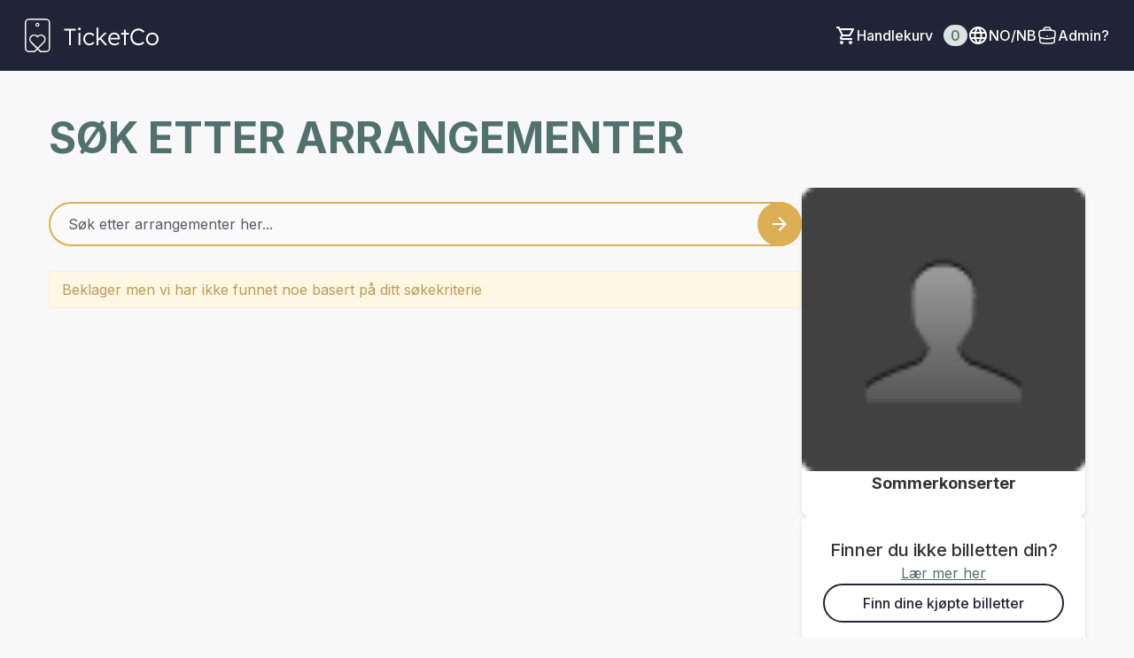

--- FILE ---
content_type: text/html; charset=utf-8
request_url: https://ibakgaarden.ticketco.events/no/nb?filter_subtype=all&filter_type=category
body_size: 23685
content:
<!DOCTYPE html>
<html class='tc-ticketbuyer-layout' lang='nb'>
<head>

<script data-category='analytics' data-service='Google Tag Manager' data-turbolinks-track type='text/plain'>
window.dataLayer = window.dataLayer || [];
var blacklist = [];
if( true )
  blacklist.push('customScripts');

window.dataLayer.push({
  'gtm.blacklist': blacklist
});


</script>

        <!-- Google Tag Manager -->
        <script type="text/plain" data-category="analytics" data-service="Google Tag Manager" data-turbolinks-track>(function(w,d,s,l,i){w[l]=w[l]||[];w[l].push({'gtm.start':
        new Date().getTime(),event:'gtm.js'});var f=d.getElementsByTagName(s)[0],
        j=d.createElement(s),dl=l!='dataLayer'?'&l='+l:'';j.async=true;j.src=
        'https://www.googletagmanager.com/gtm.js?id='+i+dl;f.parentNode.insertBefore(j,f);
        })(window,document,'script','dataLayer','GTM-WNG4RRJ');</script>
        <!-- End Google Tag Manager -->
      

      <script type="text/plain" data-category="analytics" data-service="Google Tag">
        window.dataLayer = window.dataLayer || [];
        window.dataLayer.push({
          organizer_id: "18066",
          organizer_segment: "Culture house",
          organizer_popular_name: "Sommerkonserter",
          organizer_name: "Arendal kommune"
        });
      </script>
    

<link as='style' href='https://ticketco.events/assets/application.ticketbuyer-3d016faa365037dfda7cc45a2ea2f8581c69aa1d18bf11c09c4a0a672a8dc123.css' rel='preload'>
<link href='https://fonts.googleapis.com' rel='preconnect'>
<link crossorigin='true' href='https://fonts.gstatic.com' rel='preconnect'>
<link href='https://fonts.googleapis.com/css2?family=Inter:wght@100..900&amp;display=swap' rel='stylesheet'>

<script src="https://ticketco.events/packs/js/runtime-4b04deb5d94006db89e4.js" defer="defer"></script>
<script src="https://ticketco.events/packs/js/cookies-31742043ca2f276f81d4.js" defer="defer"></script>
<script src="https://ticketco.events/packs/js/6026-5e3039f7455c7c56444a.js" defer="defer"></script>
<script src="https://ticketco.events/packs/js/4696-638a1f11702741900128.js" defer="defer"></script>
<script src="https://ticketco.events/packs/js/0-18a7df5579039ce83cea.js" defer="defer"></script>
<script src="https://ticketco.events/packs/js/8528-0f81c308cddcd7e130e5.js" defer="defer"></script>
<script src="https://ticketco.events/packs/js/4355-1b6fde0d55176ce461c7.js" defer="defer"></script>
<script src="https://ticketco.events/packs/js/8288-4a157075951a5820df21.js" defer="defer"></script>
<script src="https://ticketco.events/packs/js/730-78eda847383cb7a6d249.js" defer="defer"></script>
<script src="https://ticketco.events/packs/js/2298-5da6c1308790c3555ffe.js" defer="defer"></script>
<script src="https://ticketco.events/packs/js/1531-74c130cdf3fe812edcf9.js" defer="defer"></script>
<script src="https://ticketco.events/packs/js/5979-e6a20a59186d4ecae031.js" defer="defer"></script>
<script src="https://ticketco.events/packs/js/8895-aaf5f08eaab7853419fa.js" defer="defer"></script>
<script src="https://ticketco.events/packs/js/1196-cbe701030d325ae1cc40.js" defer="defer"></script>
<script src="https://ticketco.events/packs/js/9664-08df2268022d88d47f18.js" defer="defer"></script>
<script src="https://ticketco.events/packs/js/6876-bdb9317c410e1c29f604.js" defer="defer"></script>
<script src="https://ticketco.events/packs/js/536-b5e15dc1d57a5926dd68.js" defer="defer"></script>
<script src="https://ticketco.events/packs/js/3295-c7aec5e1dec56a3fc062.js" defer="defer"></script>
<script src="https://ticketco.events/packs/js/199-baef34b33fc334957106.js" defer="defer"></script>
<script src="https://ticketco.events/packs/js/8339-0aa676d297ba9348486e.js" defer="defer"></script>
<script src="https://ticketco.events/packs/js/9281-61c2d52de3063693a03f.js" defer="defer"></script>
<script src="https://ticketco.events/packs/js/7060-e463b0bc1f28fef566cd.js" defer="defer"></script>
<script src="https://ticketco.events/packs/js/desktop-common-38a1a2fb78985c4a04a1.js" defer="defer"></script>
<link rel="stylesheet" href="https://ticketco.events/packs/css/1651-efd1ed0d.css" />
<link rel="stylesheet" href="https://ticketco.events/packs/css/9211-bcb729a1.css" />
<link rel="stylesheet" href="https://ticketco.events/packs/css/3567-31b4b6fd.css" />
<link rel="stylesheet" href="https://ticketco.events/packs/css/desktop-common-17fe1f89.css" />
<meta charset='utf-8'>
<meta content='width=device-width, initial-scale=1.0' name='viewport'>
<meta content='IE=edge,chrome=1' http-equiv='X-UA-Compatible'>
<script type="text/javascript">window.NREUM||(NREUM={});NREUM.info={"beacon":"bam.nr-data.net","errorBeacon":"bam.nr-data.net","licenseKey":"0c78fae1e4","applicationID":"1942475","transactionName":"dg0NRxdWDlhcShgKXFgHTFoLXQdM","queueTime":2,"applicationTime":42,"agent":""}</script>
<script type="text/javascript">(window.NREUM||(NREUM={})).init={privacy:{cookies_enabled:true},ajax:{deny_list:["bam.nr-data.net"]},feature_flags:["soft_nav"]};(window.NREUM||(NREUM={})).loader_config={licenseKey:"0c78fae1e4",applicationID:"1942475",browserID:"1942503"};;/*! For license information please see nr-loader-rum-1.308.0.min.js.LICENSE.txt */
(()=>{var e,t,r={163:(e,t,r)=>{"use strict";r.d(t,{j:()=>E});var n=r(384),i=r(1741);var a=r(2555);r(860).K7.genericEvents;const s="experimental.resources",o="register",c=e=>{if(!e||"string"!=typeof e)return!1;try{document.createDocumentFragment().querySelector(e)}catch{return!1}return!0};var d=r(2614),u=r(944),l=r(8122);const f="[data-nr-mask]",g=e=>(0,l.a)(e,(()=>{const e={feature_flags:[],experimental:{allow_registered_children:!1,resources:!1},mask_selector:"*",block_selector:"[data-nr-block]",mask_input_options:{color:!1,date:!1,"datetime-local":!1,email:!1,month:!1,number:!1,range:!1,search:!1,tel:!1,text:!1,time:!1,url:!1,week:!1,textarea:!1,select:!1,password:!0}};return{ajax:{deny_list:void 0,block_internal:!0,enabled:!0,autoStart:!0},api:{get allow_registered_children(){return e.feature_flags.includes(o)||e.experimental.allow_registered_children},set allow_registered_children(t){e.experimental.allow_registered_children=t},duplicate_registered_data:!1},browser_consent_mode:{enabled:!1},distributed_tracing:{enabled:void 0,exclude_newrelic_header:void 0,cors_use_newrelic_header:void 0,cors_use_tracecontext_headers:void 0,allowed_origins:void 0},get feature_flags(){return e.feature_flags},set feature_flags(t){e.feature_flags=t},generic_events:{enabled:!0,autoStart:!0},harvest:{interval:30},jserrors:{enabled:!0,autoStart:!0},logging:{enabled:!0,autoStart:!0},metrics:{enabled:!0,autoStart:!0},obfuscate:void 0,page_action:{enabled:!0},page_view_event:{enabled:!0,autoStart:!0},page_view_timing:{enabled:!0,autoStart:!0},performance:{capture_marks:!1,capture_measures:!1,capture_detail:!0,resources:{get enabled(){return e.feature_flags.includes(s)||e.experimental.resources},set enabled(t){e.experimental.resources=t},asset_types:[],first_party_domains:[],ignore_newrelic:!0}},privacy:{cookies_enabled:!0},proxy:{assets:void 0,beacon:void 0},session:{expiresMs:d.wk,inactiveMs:d.BB},session_replay:{autoStart:!0,enabled:!1,preload:!1,sampling_rate:10,error_sampling_rate:100,collect_fonts:!1,inline_images:!1,fix_stylesheets:!0,mask_all_inputs:!0,get mask_text_selector(){return e.mask_selector},set mask_text_selector(t){c(t)?e.mask_selector="".concat(t,",").concat(f):""===t||null===t?e.mask_selector=f:(0,u.R)(5,t)},get block_class(){return"nr-block"},get ignore_class(){return"nr-ignore"},get mask_text_class(){return"nr-mask"},get block_selector(){return e.block_selector},set block_selector(t){c(t)?e.block_selector+=",".concat(t):""!==t&&(0,u.R)(6,t)},get mask_input_options(){return e.mask_input_options},set mask_input_options(t){t&&"object"==typeof t?e.mask_input_options={...t,password:!0}:(0,u.R)(7,t)}},session_trace:{enabled:!0,autoStart:!0},soft_navigations:{enabled:!0,autoStart:!0},spa:{enabled:!0,autoStart:!0},ssl:void 0,user_actions:{enabled:!0,elementAttributes:["id","className","tagName","type"]}}})());var p=r(6154),m=r(9324);let h=0;const v={buildEnv:m.F3,distMethod:m.Xs,version:m.xv,originTime:p.WN},b={consented:!1},y={appMetadata:{},get consented(){return this.session?.state?.consent||b.consented},set consented(e){b.consented=e},customTransaction:void 0,denyList:void 0,disabled:!1,harvester:void 0,isolatedBacklog:!1,isRecording:!1,loaderType:void 0,maxBytes:3e4,obfuscator:void 0,onerror:void 0,ptid:void 0,releaseIds:{},session:void 0,timeKeeper:void 0,registeredEntities:[],jsAttributesMetadata:{bytes:0},get harvestCount(){return++h}},_=e=>{const t=(0,l.a)(e,y),r=Object.keys(v).reduce((e,t)=>(e[t]={value:v[t],writable:!1,configurable:!0,enumerable:!0},e),{});return Object.defineProperties(t,r)};var w=r(5701);const x=e=>{const t=e.startsWith("http");e+="/",r.p=t?e:"https://"+e};var R=r(7836),k=r(3241);const A={accountID:void 0,trustKey:void 0,agentID:void 0,licenseKey:void 0,applicationID:void 0,xpid:void 0},S=e=>(0,l.a)(e,A),T=new Set;function E(e,t={},r,s){let{init:o,info:c,loader_config:d,runtime:u={},exposed:l=!0}=t;if(!c){const e=(0,n.pV)();o=e.init,c=e.info,d=e.loader_config}e.init=g(o||{}),e.loader_config=S(d||{}),c.jsAttributes??={},p.bv&&(c.jsAttributes.isWorker=!0),e.info=(0,a.D)(c);const f=e.init,m=[c.beacon,c.errorBeacon];T.has(e.agentIdentifier)||(f.proxy.assets&&(x(f.proxy.assets),m.push(f.proxy.assets)),f.proxy.beacon&&m.push(f.proxy.beacon),e.beacons=[...m],function(e){const t=(0,n.pV)();Object.getOwnPropertyNames(i.W.prototype).forEach(r=>{const n=i.W.prototype[r];if("function"!=typeof n||"constructor"===n)return;let a=t[r];e[r]&&!1!==e.exposed&&"micro-agent"!==e.runtime?.loaderType&&(t[r]=(...t)=>{const n=e[r](...t);return a?a(...t):n})})}(e),(0,n.US)("activatedFeatures",w.B)),u.denyList=[...f.ajax.deny_list||[],...f.ajax.block_internal?m:[]],u.ptid=e.agentIdentifier,u.loaderType=r,e.runtime=_(u),T.has(e.agentIdentifier)||(e.ee=R.ee.get(e.agentIdentifier),e.exposed=l,(0,k.W)({agentIdentifier:e.agentIdentifier,drained:!!w.B?.[e.agentIdentifier],type:"lifecycle",name:"initialize",feature:void 0,data:e.config})),T.add(e.agentIdentifier)}},384:(e,t,r)=>{"use strict";r.d(t,{NT:()=>s,US:()=>u,Zm:()=>o,bQ:()=>d,dV:()=>c,pV:()=>l});var n=r(6154),i=r(1863),a=r(1910);const s={beacon:"bam.nr-data.net",errorBeacon:"bam.nr-data.net"};function o(){return n.gm.NREUM||(n.gm.NREUM={}),void 0===n.gm.newrelic&&(n.gm.newrelic=n.gm.NREUM),n.gm.NREUM}function c(){let e=o();return e.o||(e.o={ST:n.gm.setTimeout,SI:n.gm.setImmediate||n.gm.setInterval,CT:n.gm.clearTimeout,XHR:n.gm.XMLHttpRequest,REQ:n.gm.Request,EV:n.gm.Event,PR:n.gm.Promise,MO:n.gm.MutationObserver,FETCH:n.gm.fetch,WS:n.gm.WebSocket},(0,a.i)(...Object.values(e.o))),e}function d(e,t){let r=o();r.initializedAgents??={},t.initializedAt={ms:(0,i.t)(),date:new Date},r.initializedAgents[e]=t}function u(e,t){o()[e]=t}function l(){return function(){let e=o();const t=e.info||{};e.info={beacon:s.beacon,errorBeacon:s.errorBeacon,...t}}(),function(){let e=o();const t=e.init||{};e.init={...t}}(),c(),function(){let e=o();const t=e.loader_config||{};e.loader_config={...t}}(),o()}},782:(e,t,r)=>{"use strict";r.d(t,{T:()=>n});const n=r(860).K7.pageViewTiming},860:(e,t,r)=>{"use strict";r.d(t,{$J:()=>u,K7:()=>c,P3:()=>d,XX:()=>i,Yy:()=>o,df:()=>a,qY:()=>n,v4:()=>s});const n="events",i="jserrors",a="browser/blobs",s="rum",o="browser/logs",c={ajax:"ajax",genericEvents:"generic_events",jserrors:i,logging:"logging",metrics:"metrics",pageAction:"page_action",pageViewEvent:"page_view_event",pageViewTiming:"page_view_timing",sessionReplay:"session_replay",sessionTrace:"session_trace",softNav:"soft_navigations",spa:"spa"},d={[c.pageViewEvent]:1,[c.pageViewTiming]:2,[c.metrics]:3,[c.jserrors]:4,[c.spa]:5,[c.ajax]:6,[c.sessionTrace]:7,[c.softNav]:8,[c.sessionReplay]:9,[c.logging]:10,[c.genericEvents]:11},u={[c.pageViewEvent]:s,[c.pageViewTiming]:n,[c.ajax]:n,[c.spa]:n,[c.softNav]:n,[c.metrics]:i,[c.jserrors]:i,[c.sessionTrace]:a,[c.sessionReplay]:a,[c.logging]:o,[c.genericEvents]:"ins"}},944:(e,t,r)=>{"use strict";r.d(t,{R:()=>i});var n=r(3241);function i(e,t){"function"==typeof console.debug&&(console.debug("New Relic Warning: https://github.com/newrelic/newrelic-browser-agent/blob/main/docs/warning-codes.md#".concat(e),t),(0,n.W)({agentIdentifier:null,drained:null,type:"data",name:"warn",feature:"warn",data:{code:e,secondary:t}}))}},1687:(e,t,r)=>{"use strict";r.d(t,{Ak:()=>d,Ze:()=>f,x3:()=>u});var n=r(3241),i=r(7836),a=r(3606),s=r(860),o=r(2646);const c={};function d(e,t){const r={staged:!1,priority:s.P3[t]||0};l(e),c[e].get(t)||c[e].set(t,r)}function u(e,t){e&&c[e]&&(c[e].get(t)&&c[e].delete(t),p(e,t,!1),c[e].size&&g(e))}function l(e){if(!e)throw new Error("agentIdentifier required");c[e]||(c[e]=new Map)}function f(e="",t="feature",r=!1){if(l(e),!e||!c[e].get(t)||r)return p(e,t);c[e].get(t).staged=!0,g(e)}function g(e){const t=Array.from(c[e]);t.every(([e,t])=>t.staged)&&(t.sort((e,t)=>e[1].priority-t[1].priority),t.forEach(([t])=>{c[e].delete(t),p(e,t)}))}function p(e,t,r=!0){const s=e?i.ee.get(e):i.ee,c=a.i.handlers;if(!s.aborted&&s.backlog&&c){if((0,n.W)({agentIdentifier:e,type:"lifecycle",name:"drain",feature:t}),r){const e=s.backlog[t],r=c[t];if(r){for(let t=0;e&&t<e.length;++t)m(e[t],r);Object.entries(r).forEach(([e,t])=>{Object.values(t||{}).forEach(t=>{t[0]?.on&&t[0]?.context()instanceof o.y&&t[0].on(e,t[1])})})}}s.isolatedBacklog||delete c[t],s.backlog[t]=null,s.emit("drain-"+t,[])}}function m(e,t){var r=e[1];Object.values(t[r]||{}).forEach(t=>{var r=e[0];if(t[0]===r){var n=t[1],i=e[3],a=e[2];n.apply(i,a)}})}},1738:(e,t,r)=>{"use strict";r.d(t,{U:()=>g,Y:()=>f});var n=r(3241),i=r(9908),a=r(1863),s=r(944),o=r(5701),c=r(3969),d=r(8362),u=r(860),l=r(4261);function f(e,t,r,a){const f=a||r;!f||f[e]&&f[e]!==d.d.prototype[e]||(f[e]=function(){(0,i.p)(c.xV,["API/"+e+"/called"],void 0,u.K7.metrics,r.ee),(0,n.W)({agentIdentifier:r.agentIdentifier,drained:!!o.B?.[r.agentIdentifier],type:"data",name:"api",feature:l.Pl+e,data:{}});try{return t.apply(this,arguments)}catch(e){(0,s.R)(23,e)}})}function g(e,t,r,n,s){const o=e.info;null===r?delete o.jsAttributes[t]:o.jsAttributes[t]=r,(s||null===r)&&(0,i.p)(l.Pl+n,[(0,a.t)(),t,r],void 0,"session",e.ee)}},1741:(e,t,r)=>{"use strict";r.d(t,{W:()=>a});var n=r(944),i=r(4261);class a{#e(e,...t){if(this[e]!==a.prototype[e])return this[e](...t);(0,n.R)(35,e)}addPageAction(e,t){return this.#e(i.hG,e,t)}register(e){return this.#e(i.eY,e)}recordCustomEvent(e,t){return this.#e(i.fF,e,t)}setPageViewName(e,t){return this.#e(i.Fw,e,t)}setCustomAttribute(e,t,r){return this.#e(i.cD,e,t,r)}noticeError(e,t){return this.#e(i.o5,e,t)}setUserId(e,t=!1){return this.#e(i.Dl,e,t)}setApplicationVersion(e){return this.#e(i.nb,e)}setErrorHandler(e){return this.#e(i.bt,e)}addRelease(e,t){return this.#e(i.k6,e,t)}log(e,t){return this.#e(i.$9,e,t)}start(){return this.#e(i.d3)}finished(e){return this.#e(i.BL,e)}recordReplay(){return this.#e(i.CH)}pauseReplay(){return this.#e(i.Tb)}addToTrace(e){return this.#e(i.U2,e)}setCurrentRouteName(e){return this.#e(i.PA,e)}interaction(e){return this.#e(i.dT,e)}wrapLogger(e,t,r){return this.#e(i.Wb,e,t,r)}measure(e,t){return this.#e(i.V1,e,t)}consent(e){return this.#e(i.Pv,e)}}},1863:(e,t,r)=>{"use strict";function n(){return Math.floor(performance.now())}r.d(t,{t:()=>n})},1910:(e,t,r)=>{"use strict";r.d(t,{i:()=>a});var n=r(944);const i=new Map;function a(...e){return e.every(e=>{if(i.has(e))return i.get(e);const t="function"==typeof e?e.toString():"",r=t.includes("[native code]"),a=t.includes("nrWrapper");return r||a||(0,n.R)(64,e?.name||t),i.set(e,r),r})}},2555:(e,t,r)=>{"use strict";r.d(t,{D:()=>o,f:()=>s});var n=r(384),i=r(8122);const a={beacon:n.NT.beacon,errorBeacon:n.NT.errorBeacon,licenseKey:void 0,applicationID:void 0,sa:void 0,queueTime:void 0,applicationTime:void 0,ttGuid:void 0,user:void 0,account:void 0,product:void 0,extra:void 0,jsAttributes:{},userAttributes:void 0,atts:void 0,transactionName:void 0,tNamePlain:void 0};function s(e){try{return!!e.licenseKey&&!!e.errorBeacon&&!!e.applicationID}catch(e){return!1}}const o=e=>(0,i.a)(e,a)},2614:(e,t,r)=>{"use strict";r.d(t,{BB:()=>s,H3:()=>n,g:()=>d,iL:()=>c,tS:()=>o,uh:()=>i,wk:()=>a});const n="NRBA",i="SESSION",a=144e5,s=18e5,o={STARTED:"session-started",PAUSE:"session-pause",RESET:"session-reset",RESUME:"session-resume",UPDATE:"session-update"},c={SAME_TAB:"same-tab",CROSS_TAB:"cross-tab"},d={OFF:0,FULL:1,ERROR:2}},2646:(e,t,r)=>{"use strict";r.d(t,{y:()=>n});class n{constructor(e){this.contextId=e}}},2843:(e,t,r)=>{"use strict";r.d(t,{G:()=>a,u:()=>i});var n=r(3878);function i(e,t=!1,r,i){(0,n.DD)("visibilitychange",function(){if(t)return void("hidden"===document.visibilityState&&e());e(document.visibilityState)},r,i)}function a(e,t,r){(0,n.sp)("pagehide",e,t,r)}},3241:(e,t,r)=>{"use strict";r.d(t,{W:()=>a});var n=r(6154);const i="newrelic";function a(e={}){try{n.gm.dispatchEvent(new CustomEvent(i,{detail:e}))}catch(e){}}},3606:(e,t,r)=>{"use strict";r.d(t,{i:()=>a});var n=r(9908);a.on=s;var i=a.handlers={};function a(e,t,r,a){s(a||n.d,i,e,t,r)}function s(e,t,r,i,a){a||(a="feature"),e||(e=n.d);var s=t[a]=t[a]||{};(s[r]=s[r]||[]).push([e,i])}},3878:(e,t,r)=>{"use strict";function n(e,t){return{capture:e,passive:!1,signal:t}}function i(e,t,r=!1,i){window.addEventListener(e,t,n(r,i))}function a(e,t,r=!1,i){document.addEventListener(e,t,n(r,i))}r.d(t,{DD:()=>a,jT:()=>n,sp:()=>i})},3969:(e,t,r)=>{"use strict";r.d(t,{TZ:()=>n,XG:()=>o,rs:()=>i,xV:()=>s,z_:()=>a});const n=r(860).K7.metrics,i="sm",a="cm",s="storeSupportabilityMetrics",o="storeEventMetrics"},4234:(e,t,r)=>{"use strict";r.d(t,{W:()=>a});var n=r(7836),i=r(1687);class a{constructor(e,t){this.agentIdentifier=e,this.ee=n.ee.get(e),this.featureName=t,this.blocked=!1}deregisterDrain(){(0,i.x3)(this.agentIdentifier,this.featureName)}}},4261:(e,t,r)=>{"use strict";r.d(t,{$9:()=>d,BL:()=>o,CH:()=>g,Dl:()=>_,Fw:()=>y,PA:()=>h,Pl:()=>n,Pv:()=>k,Tb:()=>l,U2:()=>a,V1:()=>R,Wb:()=>x,bt:()=>b,cD:()=>v,d3:()=>w,dT:()=>c,eY:()=>p,fF:()=>f,hG:()=>i,k6:()=>s,nb:()=>m,o5:()=>u});const n="api-",i="addPageAction",a="addToTrace",s="addRelease",o="finished",c="interaction",d="log",u="noticeError",l="pauseReplay",f="recordCustomEvent",g="recordReplay",p="register",m="setApplicationVersion",h="setCurrentRouteName",v="setCustomAttribute",b="setErrorHandler",y="setPageViewName",_="setUserId",w="start",x="wrapLogger",R="measure",k="consent"},5289:(e,t,r)=>{"use strict";r.d(t,{GG:()=>s,Qr:()=>c,sB:()=>o});var n=r(3878),i=r(6389);function a(){return"undefined"==typeof document||"complete"===document.readyState}function s(e,t){if(a())return e();const r=(0,i.J)(e),s=setInterval(()=>{a()&&(clearInterval(s),r())},500);(0,n.sp)("load",r,t)}function o(e){if(a())return e();(0,n.DD)("DOMContentLoaded",e)}function c(e){if(a())return e();(0,n.sp)("popstate",e)}},5607:(e,t,r)=>{"use strict";r.d(t,{W:()=>n});const n=(0,r(9566).bz)()},5701:(e,t,r)=>{"use strict";r.d(t,{B:()=>a,t:()=>s});var n=r(3241);const i=new Set,a={};function s(e,t){const r=t.agentIdentifier;a[r]??={},e&&"object"==typeof e&&(i.has(r)||(t.ee.emit("rumresp",[e]),a[r]=e,i.add(r),(0,n.W)({agentIdentifier:r,loaded:!0,drained:!0,type:"lifecycle",name:"load",feature:void 0,data:e})))}},6154:(e,t,r)=>{"use strict";r.d(t,{OF:()=>c,RI:()=>i,WN:()=>u,bv:()=>a,eN:()=>l,gm:()=>s,mw:()=>o,sb:()=>d});var n=r(1863);const i="undefined"!=typeof window&&!!window.document,a="undefined"!=typeof WorkerGlobalScope&&("undefined"!=typeof self&&self instanceof WorkerGlobalScope&&self.navigator instanceof WorkerNavigator||"undefined"!=typeof globalThis&&globalThis instanceof WorkerGlobalScope&&globalThis.navigator instanceof WorkerNavigator),s=i?window:"undefined"!=typeof WorkerGlobalScope&&("undefined"!=typeof self&&self instanceof WorkerGlobalScope&&self||"undefined"!=typeof globalThis&&globalThis instanceof WorkerGlobalScope&&globalThis),o=Boolean("hidden"===s?.document?.visibilityState),c=/iPad|iPhone|iPod/.test(s.navigator?.userAgent),d=c&&"undefined"==typeof SharedWorker,u=((()=>{const e=s.navigator?.userAgent?.match(/Firefox[/\s](\d+\.\d+)/);Array.isArray(e)&&e.length>=2&&e[1]})(),Date.now()-(0,n.t)()),l=()=>"undefined"!=typeof PerformanceNavigationTiming&&s?.performance?.getEntriesByType("navigation")?.[0]?.responseStart},6389:(e,t,r)=>{"use strict";function n(e,t=500,r={}){const n=r?.leading||!1;let i;return(...r)=>{n&&void 0===i&&(e.apply(this,r),i=setTimeout(()=>{i=clearTimeout(i)},t)),n||(clearTimeout(i),i=setTimeout(()=>{e.apply(this,r)},t))}}function i(e){let t=!1;return(...r)=>{t||(t=!0,e.apply(this,r))}}r.d(t,{J:()=>i,s:()=>n})},6630:(e,t,r)=>{"use strict";r.d(t,{T:()=>n});const n=r(860).K7.pageViewEvent},7699:(e,t,r)=>{"use strict";r.d(t,{It:()=>a,KC:()=>o,No:()=>i,qh:()=>s});var n=r(860);const i=16e3,a=1e6,s="SESSION_ERROR",o={[n.K7.logging]:!0,[n.K7.genericEvents]:!1,[n.K7.jserrors]:!1,[n.K7.ajax]:!1}},7836:(e,t,r)=>{"use strict";r.d(t,{P:()=>o,ee:()=>c});var n=r(384),i=r(8990),a=r(2646),s=r(5607);const o="nr@context:".concat(s.W),c=function e(t,r){var n={},s={},u={},l=!1;try{l=16===r.length&&d.initializedAgents?.[r]?.runtime.isolatedBacklog}catch(e){}var f={on:p,addEventListener:p,removeEventListener:function(e,t){var r=n[e];if(!r)return;for(var i=0;i<r.length;i++)r[i]===t&&r.splice(i,1)},emit:function(e,r,n,i,a){!1!==a&&(a=!0);if(c.aborted&&!i)return;t&&a&&t.emit(e,r,n);var o=g(n);m(e).forEach(e=>{e.apply(o,r)});var d=v()[s[e]];d&&d.push([f,e,r,o]);return o},get:h,listeners:m,context:g,buffer:function(e,t){const r=v();if(t=t||"feature",f.aborted)return;Object.entries(e||{}).forEach(([e,n])=>{s[n]=t,t in r||(r[t]=[])})},abort:function(){f._aborted=!0,Object.keys(f.backlog).forEach(e=>{delete f.backlog[e]})},isBuffering:function(e){return!!v()[s[e]]},debugId:r,backlog:l?{}:t&&"object"==typeof t.backlog?t.backlog:{},isolatedBacklog:l};return Object.defineProperty(f,"aborted",{get:()=>{let e=f._aborted||!1;return e||(t&&(e=t.aborted),e)}}),f;function g(e){return e&&e instanceof a.y?e:e?(0,i.I)(e,o,()=>new a.y(o)):new a.y(o)}function p(e,t){n[e]=m(e).concat(t)}function m(e){return n[e]||[]}function h(t){return u[t]=u[t]||e(f,t)}function v(){return f.backlog}}(void 0,"globalEE"),d=(0,n.Zm)();d.ee||(d.ee=c)},8122:(e,t,r)=>{"use strict";r.d(t,{a:()=>i});var n=r(944);function i(e,t){try{if(!e||"object"!=typeof e)return(0,n.R)(3);if(!t||"object"!=typeof t)return(0,n.R)(4);const r=Object.create(Object.getPrototypeOf(t),Object.getOwnPropertyDescriptors(t)),a=0===Object.keys(r).length?e:r;for(let s in a)if(void 0!==e[s])try{if(null===e[s]){r[s]=null;continue}Array.isArray(e[s])&&Array.isArray(t[s])?r[s]=Array.from(new Set([...e[s],...t[s]])):"object"==typeof e[s]&&"object"==typeof t[s]?r[s]=i(e[s],t[s]):r[s]=e[s]}catch(e){r[s]||(0,n.R)(1,e)}return r}catch(e){(0,n.R)(2,e)}}},8362:(e,t,r)=>{"use strict";r.d(t,{d:()=>a});var n=r(9566),i=r(1741);class a extends i.W{agentIdentifier=(0,n.LA)(16)}},8374:(e,t,r)=>{r.nc=(()=>{try{return document?.currentScript?.nonce}catch(e){}return""})()},8990:(e,t,r)=>{"use strict";r.d(t,{I:()=>i});var n=Object.prototype.hasOwnProperty;function i(e,t,r){if(n.call(e,t))return e[t];var i=r();if(Object.defineProperty&&Object.keys)try{return Object.defineProperty(e,t,{value:i,writable:!0,enumerable:!1}),i}catch(e){}return e[t]=i,i}},9324:(e,t,r)=>{"use strict";r.d(t,{F3:()=>i,Xs:()=>a,xv:()=>n});const n="1.308.0",i="PROD",a="CDN"},9566:(e,t,r)=>{"use strict";r.d(t,{LA:()=>o,bz:()=>s});var n=r(6154);const i="xxxxxxxx-xxxx-4xxx-yxxx-xxxxxxxxxxxx";function a(e,t){return e?15&e[t]:16*Math.random()|0}function s(){const e=n.gm?.crypto||n.gm?.msCrypto;let t,r=0;return e&&e.getRandomValues&&(t=e.getRandomValues(new Uint8Array(30))),i.split("").map(e=>"x"===e?a(t,r++).toString(16):"y"===e?(3&a()|8).toString(16):e).join("")}function o(e){const t=n.gm?.crypto||n.gm?.msCrypto;let r,i=0;t&&t.getRandomValues&&(r=t.getRandomValues(new Uint8Array(e)));const s=[];for(var o=0;o<e;o++)s.push(a(r,i++).toString(16));return s.join("")}},9908:(e,t,r)=>{"use strict";r.d(t,{d:()=>n,p:()=>i});var n=r(7836).ee.get("handle");function i(e,t,r,i,a){a?(a.buffer([e],i),a.emit(e,t,r)):(n.buffer([e],i),n.emit(e,t,r))}}},n={};function i(e){var t=n[e];if(void 0!==t)return t.exports;var a=n[e]={exports:{}};return r[e](a,a.exports,i),a.exports}i.m=r,i.d=(e,t)=>{for(var r in t)i.o(t,r)&&!i.o(e,r)&&Object.defineProperty(e,r,{enumerable:!0,get:t[r]})},i.f={},i.e=e=>Promise.all(Object.keys(i.f).reduce((t,r)=>(i.f[r](e,t),t),[])),i.u=e=>"nr-rum-1.308.0.min.js",i.o=(e,t)=>Object.prototype.hasOwnProperty.call(e,t),e={},t="NRBA-1.308.0.PROD:",i.l=(r,n,a,s)=>{if(e[r])e[r].push(n);else{var o,c;if(void 0!==a)for(var d=document.getElementsByTagName("script"),u=0;u<d.length;u++){var l=d[u];if(l.getAttribute("src")==r||l.getAttribute("data-webpack")==t+a){o=l;break}}if(!o){c=!0;var f={296:"sha512-+MIMDsOcckGXa1EdWHqFNv7P+JUkd5kQwCBr3KE6uCvnsBNUrdSt4a/3/L4j4TxtnaMNjHpza2/erNQbpacJQA=="};(o=document.createElement("script")).charset="utf-8",i.nc&&o.setAttribute("nonce",i.nc),o.setAttribute("data-webpack",t+a),o.src=r,0!==o.src.indexOf(window.location.origin+"/")&&(o.crossOrigin="anonymous"),f[s]&&(o.integrity=f[s])}e[r]=[n];var g=(t,n)=>{o.onerror=o.onload=null,clearTimeout(p);var i=e[r];if(delete e[r],o.parentNode&&o.parentNode.removeChild(o),i&&i.forEach(e=>e(n)),t)return t(n)},p=setTimeout(g.bind(null,void 0,{type:"timeout",target:o}),12e4);o.onerror=g.bind(null,o.onerror),o.onload=g.bind(null,o.onload),c&&document.head.appendChild(o)}},i.r=e=>{"undefined"!=typeof Symbol&&Symbol.toStringTag&&Object.defineProperty(e,Symbol.toStringTag,{value:"Module"}),Object.defineProperty(e,"__esModule",{value:!0})},i.p="https://js-agent.newrelic.com/",(()=>{var e={374:0,840:0};i.f.j=(t,r)=>{var n=i.o(e,t)?e[t]:void 0;if(0!==n)if(n)r.push(n[2]);else{var a=new Promise((r,i)=>n=e[t]=[r,i]);r.push(n[2]=a);var s=i.p+i.u(t),o=new Error;i.l(s,r=>{if(i.o(e,t)&&(0!==(n=e[t])&&(e[t]=void 0),n)){var a=r&&("load"===r.type?"missing":r.type),s=r&&r.target&&r.target.src;o.message="Loading chunk "+t+" failed: ("+a+": "+s+")",o.name="ChunkLoadError",o.type=a,o.request=s,n[1](o)}},"chunk-"+t,t)}};var t=(t,r)=>{var n,a,[s,o,c]=r,d=0;if(s.some(t=>0!==e[t])){for(n in o)i.o(o,n)&&(i.m[n]=o[n]);if(c)c(i)}for(t&&t(r);d<s.length;d++)a=s[d],i.o(e,a)&&e[a]&&e[a][0](),e[a]=0},r=self["webpackChunk:NRBA-1.308.0.PROD"]=self["webpackChunk:NRBA-1.308.0.PROD"]||[];r.forEach(t.bind(null,0)),r.push=t.bind(null,r.push.bind(r))})(),(()=>{"use strict";i(8374);var e=i(8362),t=i(860);const r=Object.values(t.K7);var n=i(163);var a=i(9908),s=i(1863),o=i(4261),c=i(1738);var d=i(1687),u=i(4234),l=i(5289),f=i(6154),g=i(944),p=i(384);const m=e=>f.RI&&!0===e?.privacy.cookies_enabled;function h(e){return!!(0,p.dV)().o.MO&&m(e)&&!0===e?.session_trace.enabled}var v=i(6389),b=i(7699);class y extends u.W{constructor(e,t){super(e.agentIdentifier,t),this.agentRef=e,this.abortHandler=void 0,this.featAggregate=void 0,this.loadedSuccessfully=void 0,this.onAggregateImported=new Promise(e=>{this.loadedSuccessfully=e}),this.deferred=Promise.resolve(),!1===e.init[this.featureName].autoStart?this.deferred=new Promise((t,r)=>{this.ee.on("manual-start-all",(0,v.J)(()=>{(0,d.Ak)(e.agentIdentifier,this.featureName),t()}))}):(0,d.Ak)(e.agentIdentifier,t)}importAggregator(e,t,r={}){if(this.featAggregate)return;const n=async()=>{let n;await this.deferred;try{if(m(e.init)){const{setupAgentSession:t}=await i.e(296).then(i.bind(i,3305));n=t(e)}}catch(e){(0,g.R)(20,e),this.ee.emit("internal-error",[e]),(0,a.p)(b.qh,[e],void 0,this.featureName,this.ee)}try{if(!this.#t(this.featureName,n,e.init))return(0,d.Ze)(this.agentIdentifier,this.featureName),void this.loadedSuccessfully(!1);const{Aggregate:i}=await t();this.featAggregate=new i(e,r),e.runtime.harvester.initializedAggregates.push(this.featAggregate),this.loadedSuccessfully(!0)}catch(e){(0,g.R)(34,e),this.abortHandler?.(),(0,d.Ze)(this.agentIdentifier,this.featureName,!0),this.loadedSuccessfully(!1),this.ee&&this.ee.abort()}};f.RI?(0,l.GG)(()=>n(),!0):n()}#t(e,r,n){if(this.blocked)return!1;switch(e){case t.K7.sessionReplay:return h(n)&&!!r;case t.K7.sessionTrace:return!!r;default:return!0}}}var _=i(6630),w=i(2614),x=i(3241);class R extends y{static featureName=_.T;constructor(e){var t;super(e,_.T),this.setupInspectionEvents(e.agentIdentifier),t=e,(0,c.Y)(o.Fw,function(e,r){"string"==typeof e&&("/"!==e.charAt(0)&&(e="/"+e),t.runtime.customTransaction=(r||"http://custom.transaction")+e,(0,a.p)(o.Pl+o.Fw,[(0,s.t)()],void 0,void 0,t.ee))},t),this.importAggregator(e,()=>i.e(296).then(i.bind(i,3943)))}setupInspectionEvents(e){const t=(t,r)=>{t&&(0,x.W)({agentIdentifier:e,timeStamp:t.timeStamp,loaded:"complete"===t.target.readyState,type:"window",name:r,data:t.target.location+""})};(0,l.sB)(e=>{t(e,"DOMContentLoaded")}),(0,l.GG)(e=>{t(e,"load")}),(0,l.Qr)(e=>{t(e,"navigate")}),this.ee.on(w.tS.UPDATE,(t,r)=>{(0,x.W)({agentIdentifier:e,type:"lifecycle",name:"session",data:r})})}}class k extends e.d{constructor(e){var t;(super(),f.gm)?(this.features={},(0,p.bQ)(this.agentIdentifier,this),this.desiredFeatures=new Set(e.features||[]),this.desiredFeatures.add(R),(0,n.j)(this,e,e.loaderType||"agent"),t=this,(0,c.Y)(o.cD,function(e,r,n=!1){if("string"==typeof e){if(["string","number","boolean"].includes(typeof r)||null===r)return(0,c.U)(t,e,r,o.cD,n);(0,g.R)(40,typeof r)}else(0,g.R)(39,typeof e)},t),function(e){(0,c.Y)(o.Dl,function(t,r=!1){if("string"!=typeof t&&null!==t)return void(0,g.R)(41,typeof t);const n=e.info.jsAttributes["enduser.id"];r&&null!=n&&n!==t?(0,a.p)(o.Pl+"setUserIdAndResetSession",[t],void 0,"session",e.ee):(0,c.U)(e,"enduser.id",t,o.Dl,!0)},e)}(this),function(e){(0,c.Y)(o.nb,function(t){if("string"==typeof t||null===t)return(0,c.U)(e,"application.version",t,o.nb,!1);(0,g.R)(42,typeof t)},e)}(this),function(e){(0,c.Y)(o.d3,function(){e.ee.emit("manual-start-all")},e)}(this),function(e){(0,c.Y)(o.Pv,function(t=!0){if("boolean"==typeof t){if((0,a.p)(o.Pl+o.Pv,[t],void 0,"session",e.ee),e.runtime.consented=t,t){const t=e.features.page_view_event;t.onAggregateImported.then(e=>{const r=t.featAggregate;e&&!r.sentRum&&r.sendRum()})}}else(0,g.R)(65,typeof t)},e)}(this),this.run()):(0,g.R)(21)}get config(){return{info:this.info,init:this.init,loader_config:this.loader_config,runtime:this.runtime}}get api(){return this}run(){try{const e=function(e){const t={};return r.forEach(r=>{t[r]=!!e[r]?.enabled}),t}(this.init),n=[...this.desiredFeatures];n.sort((e,r)=>t.P3[e.featureName]-t.P3[r.featureName]),n.forEach(r=>{if(!e[r.featureName]&&r.featureName!==t.K7.pageViewEvent)return;if(r.featureName===t.K7.spa)return void(0,g.R)(67);const n=function(e){switch(e){case t.K7.ajax:return[t.K7.jserrors];case t.K7.sessionTrace:return[t.K7.ajax,t.K7.pageViewEvent];case t.K7.sessionReplay:return[t.K7.sessionTrace];case t.K7.pageViewTiming:return[t.K7.pageViewEvent];default:return[]}}(r.featureName).filter(e=>!(e in this.features));n.length>0&&(0,g.R)(36,{targetFeature:r.featureName,missingDependencies:n}),this.features[r.featureName]=new r(this)})}catch(e){(0,g.R)(22,e);for(const e in this.features)this.features[e].abortHandler?.();const t=(0,p.Zm)();delete t.initializedAgents[this.agentIdentifier]?.features,delete this.sharedAggregator;return t.ee.get(this.agentIdentifier).abort(),!1}}}var A=i(2843),S=i(782);class T extends y{static featureName=S.T;constructor(e){super(e,S.T),f.RI&&((0,A.u)(()=>(0,a.p)("docHidden",[(0,s.t)()],void 0,S.T,this.ee),!0),(0,A.G)(()=>(0,a.p)("winPagehide",[(0,s.t)()],void 0,S.T,this.ee)),this.importAggregator(e,()=>i.e(296).then(i.bind(i,2117))))}}var E=i(3969);class I extends y{static featureName=E.TZ;constructor(e){super(e,E.TZ),f.RI&&document.addEventListener("securitypolicyviolation",e=>{(0,a.p)(E.xV,["Generic/CSPViolation/Detected"],void 0,this.featureName,this.ee)}),this.importAggregator(e,()=>i.e(296).then(i.bind(i,9623)))}}new k({features:[R,T,I],loaderType:"lite"})})()})();</script>
<meta name="csrf-param" content="authenticity_token" />
<meta name="csrf-token" content="dhKkrZ2L_seEUkbBW1W6QtSnpp__AmNgoQ9bQOMuMvHC80OknxvX5pNYdirsviKJIAs62ucPNwNY4zkrhqRbzQ" />
<title>TicketCo - Arrangementer
Sommerkonserter</title>
<meta name="action-cable-url" content="wss://sockets.ticketco.events/cable" />
<link as='style' href='https://ticketco.events/assets/application-2bab429428c92df4c4ef43753bfe166e03a69079f0d9c75c00a244234d32657d.css' rel='preload'>
<link rel="stylesheet" href="https://ticketco.events/assets/application-2bab429428c92df4c4ef43753bfe166e03a69079f0d9c75c00a244234d32657d.css" media="all" />
<script src="https://ticketco.events/assets/application-1d1aa79addbd328ccff9688f3620f6b9993143715d4d422551eebfffd606be3f.js" defer="defer"></script>
<link rel="shortcut icon" type="image/svg" href="https://ticketco.events/assets/favicon-5a831860fddeb3b9943cb15a5f8df1787eec3f5fc7d7348fb6b6a58a97087fd7.svg" />
<link href='https://ibakgaarden.ticketco.events/no/nb' rel='canonical'>
<link href='https://ibakgaarden.ticketco.events/no/nb' hreflang='x-default' rel='alternate'>
<link href='https://ibakgaarden.ticketco.events/no/nb' hreflang='nb-NO' rel='alternate'>
<link href='https://ibakgaarden.ticketco.events/uk/en' hreflang='en-GB' rel='alternate'>
<link href='https://ibakgaarden.ticketco.events/se/sv' hreflang='sv-SE' rel='alternate'>
<link href='https://ibakgaarden.ticketco.events/pl/en' hreflang='en-GB' rel='alternate'>
<link href='https://ibakgaarden.ticketco.events/ie/en' hreflang='en-IE' rel='alternate'>
<meta content='https://ibakgaarden.ticketco.events/no/nb' property='og:url'>
<meta content='Sommerkonserter' property='og:type'>
<meta content='Sommerkonserter @TicketCo' property='og:title'>
<meta content='' property='og:description'>
<meta content='/images/defaults/fb-placeholder.jpg' property='og:image'>



<script type='application/ld+json'>
{
  "@context": "http://schema.org",
  "@type": "WebSite",
  "url": "https://ticketco.events/",
  "potentialAction": {
    "@type": "SearchAction",
    "target": "https://ticketco.events/?pattern={query}",
    "query-input": "required name=query"
  }
}

</script>
<link rel="stylesheet" href="https://ticketco.events/assets/application.ticketbuyer-3d016faa365037dfda7cc45a2ea2f8581c69aa1d18bf11c09c4a0a672a8dc123.css" media="all" data-turbolinks-track="" />
<style data-turbolinks-track='true'>
:root {
  --section-version: 1;
  --seat-width: 30px;
  --seat-height: 30px;
}


</style>


      <script type="text/javascript" src="//static.queue-it.net/script/queueclient.min.js"></script>
      <script
          data-queueit-c="ticketco"
          type="text/javascript"
          src="//static.queue-it.net/script/queueconfigloader.min.js">
      </script>
    


    <script type='text/javascript'>
      window.zESettings = {
        webWidget: {
          contactForm: {
            ticketForms: []
          },
          contactOptions: {
            enabled: true,
            contactButton: { '*': 'Get in touch' }
          },
          chat: {
            suppress: true,
            connectOnPageLoad: false
          }
        }
      };

      if(true) {
        window.zESettings.webWidget.contactForm.ticketForms = [{id: 360000223892}]
      }

      window.initializeZendeskWidgetConfig = function () {
        var timerId;
        function handler() {
          if (window.zE) {
            clearInterval(timerId);

            if(false) {
              zE("webWidget", "hide")

              zE('webWidget:on', 'close', function() {
                zE('webWidget', 'hide');
              })    
            }
      
            zE('webWidget', 'setLocale', 'nb');

            // identify
            zE('webWidget','identify', {
              name:'',
              email:'',
              organization:''
            });

            // prefill
            zE('webWidget','prefill', {
              name:{
                value:'',
                readOnly: false
              },
              email:{
                value:'',
              },
              phone:{
                value:'',
              }
            });
          }
        }

        timerId = setInterval(handler, 500);
      };
    </script>
</head>
<body class='tc-ticketbuyer-layout--body min-h-screen grid grid-rows-[auto,_1fr,_auto]' data-currency-symbol='NOK' data-domain='ibakgaarden.ticketco.events' data-google-domain='ibakgaarden.ticketco.events' data-google-tracking-id='UA-26366548-1' data-lang='nb' data-subdomain='ibakgaarden' data-territory='no' data-zendesk-key='a46e4979-5744-44ac-91c7-cafd3319fc45'>
<div class='contents' data-flash-messages='[]'></div>

<header class='tc-main-header sticky top-0 z-10 px-7 bg-headerBackground'>
<div class='tc-main-header--container flex justify-between py-2 sm:min-h-20'>
<a aria-label="main logo" class="text-white flex-none" href="https://ticketco.events/no/nb"><svg
  id="Layer_1-2"
  xmlns="http://www.w3.org/2000/svg"
  width="150.688"
  height="37.936"
  viewBox="0 0 150.688 37.936"
>
  <g id="Group_3169" data-name="Group 3169">
    <path
      id="Path_115211"
      data-name="Path 115211"
      d="M152.61,41.018H157.9V57.512h2.061V41.018h5.5V39.01H152.61Z"
      transform="translate(-108.129 -27.64)"
      fill="currentColor"
    ></path>
    <rect
      id="Rectangle_14715"
      data-name="Rectangle 14715"
      width="1.982"
      height="13.798"
      transform="translate(60.553 16.075)"
      fill="currentColor"
    ></rect>
    <path
      id="Path_115212"
      data-name="Path 115212"
      d="M207.447,35.02a1.484,1.484,0,0,0-1.122.4,1.458,1.458,0,0,0-.385,1.058,1.4,1.4,0,0,0,.385,1.043,1.519,1.519,0,0,0,1.122.385,1.474,1.474,0,0,0,1.11-.4,1.4,1.4,0,0,0,.4-1.032,1.412,1.412,0,0,0-.4-1.07A1.531,1.531,0,0,0,207.447,35.02Z"
      transform="translate(-145.915 -24.813)"
      fill="currentColor"
    ></path>
    <path
      id="Path_115213"
      data-name="Path 115213"
      d="M230.452,56.689A4.749,4.749,0,0,1,232.976,56a5.116,5.116,0,0,1,2.367.609,5.739,5.739,0,0,1,1.944,1.612l1.163-1.428a5.946,5.946,0,0,0-2.326-1.944,7.34,7.34,0,0,0-3.224-.7,6.714,6.714,0,0,0-3.5.924,6.561,6.561,0,0,0-2.431,2.55,8.114,8.114,0,0,0,0,7.374,6.7,6.7,0,0,0,2.419,2.565,6.543,6.543,0,0,0,3.489.939,7.207,7.207,0,0,0,3.119-.714,6.329,6.329,0,0,0,2.4-1.9l-1.163-1.428a5.4,5.4,0,0,1-4.282,2.169,4.622,4.622,0,0,1-2.483-.688,4.9,4.9,0,0,1-1.758-1.889,5.683,5.683,0,0,1-.647-2.737,5.788,5.788,0,0,1,.635-2.737,4.777,4.777,0,0,1,1.758-1.889h-.006Z"
      transform="translate(-160.185 -38.367)"
      fill="currentColor"
    ></path>
    <path
      id="Path_115214"
      data-name="Path 115214"
      d="M288.707,41.142h-2.67l-6.925,6.794V35.38H277.13V54.94h1.982V50.289l1.9-1.822,5.576,6.474h2.591l-6.739-7.823Z"
      transform="translate(-196.355 -25.068)"
      fill="currentColor"
    ></path>
    <path
      id="Path_115215"
      data-name="Path 115215"
      d="M332.671,54.92a6.181,6.181,0,0,0-3.264-.86,6.707,6.707,0,0,0-3.556.939,6.562,6.562,0,0,0-2.419,2.577,7.885,7.885,0,0,0-.871,3.754,7.446,7.446,0,0,0,.9,3.7,6.391,6.391,0,0,0,2.5,2.512,7.328,7.328,0,0,0,3.661.9,7.763,7.763,0,0,0,3.014-.595,7.486,7.486,0,0,0,2.352-1.492l-1.032-1.428a6.948,6.948,0,0,1-2.128,1.309,5.935,5.935,0,0,1-1.944.329,5.224,5.224,0,0,1-3.754-1.335,5.147,5.147,0,0,1-1.533-3.582h10.945l.026-.924a7.05,7.05,0,0,0-.714-3.451,5.775,5.775,0,0,0-2.18-2.352h0Zm.886,5.063h-8.881a4.517,4.517,0,0,1,1.548-3,4.889,4.889,0,0,1,3.186-1.017,4.135,4.135,0,0,1,2.18.554A3.958,3.958,0,0,1,333,57.96a4.153,4.153,0,0,1,.554,1.836v.184h0Z"
      transform="translate(-228.544 -38.303)"
      fill="currentColor"
    ></path>
    <path
      id="Path_115216"
      data-name="Path 115216"
      d="M377.814,42.73h-1.982v3.62H372.71v1.9h3.122V60.148h1.982V48.253H381.3v-1.9h-3.489Z"
      transform="translate(-264.077 -30.276)"
      fill="currentColor"
    ></path>
    <path
      id="Path_115217"
      data-name="Path 115217"
      d="M413.855,41.559a6.8,6.8,0,0,1,3.556-.939,6.369,6.369,0,0,1,2.827.688,7.217,7.217,0,0,1,2.4,1.9l1.428-1.481a6.935,6.935,0,0,0-1.758-1.638,9.327,9.327,0,0,0-2.34-1.122,8.281,8.281,0,0,0-2.565-.411,9.1,9.1,0,0,0-3.582.7,8.678,8.678,0,0,0-2.883,1.97,9.088,9.088,0,0,0-1.915,2.988,9.954,9.954,0,0,0-.688,3.728,10.078,10.078,0,0,0,1.178,4.929,8.663,8.663,0,0,0,3.224,3.369,9.014,9.014,0,0,0,4.693,1.215,9.164,9.164,0,0,0,2.419-.329,10.006,10.006,0,0,0,2.221-.9,6,6,0,0,0,1.653-1.309l-1.058-1.717a5.934,5.934,0,0,1-2.18,1.586,6.831,6.831,0,0,1-2.816.609,7.28,7.28,0,0,1-3.74-.95,6.723,6.723,0,0,1-2.539-2.617,7.949,7.949,0,0,1-.912-3.885,7.68,7.68,0,0,1,.9-3.792,6.65,6.65,0,0,1,2.472-2.591v-.006Z"
      transform="translate(-289.322 -27.321)"
      fill="currentColor"
    ></path>
    <path
      id="Path_115218"
      data-name="Path 115218"
      d="M481.71,57.623a6.693,6.693,0,0,0-2.512-2.539,7.119,7.119,0,0,0-3.635-.924,7.206,7.206,0,0,0-3.646.924,6.641,6.641,0,0,0-2.524,2.539,7.323,7.323,0,0,0-.912,3.675,7.491,7.491,0,0,0,.912,3.713,6.729,6.729,0,0,0,2.524,2.565,7.53,7.53,0,0,0,7.281,0,6.762,6.762,0,0,0,2.512-2.565,7.452,7.452,0,0,0,.912-3.713A7.285,7.285,0,0,0,481.71,57.623Zm-1.8,6.409a4.977,4.977,0,0,1-1.772,1.9,4.776,4.776,0,0,1-2.577.7,4.848,4.848,0,0,1-2.591-.7,4.94,4.94,0,0,1-1.784-1.9,5.683,5.683,0,0,1-.647-2.737,5.6,5.6,0,0,1,.647-2.722,4.769,4.769,0,0,1,1.784-1.862,4.985,4.985,0,0,1,2.591-.673,4.91,4.91,0,0,1,2.577.673,4.823,4.823,0,0,1,1.772,1.862,5.609,5.609,0,0,1,.647,2.722A5.691,5.691,0,0,1,479.911,64.032Z"
      transform="translate(-331.933 -38.374)"
      fill="currentColor"
    ></path>
    <path
      id="Path_115219"
      data-name="Path 115219"
      d="M23.688,0H4.795A4.8,4.8,0,0,0,0,4.795V33.14a4.8,4.8,0,0,0,4.795,4.795h5.748a1.317,1.317,0,0,0,.93-.385l.595-.595,2.2-2.2,1.965,2.2.595.595a1.315,1.315,0,0,0,.93.385h5.931a4.8,4.8,0,0,0,4.795-4.795V4.795A4.8,4.8,0,0,0,23.685,0h0ZM14.241,32.677,13.536,32,7.66,26.121a3.968,3.968,0,1,1,5.611-5.614l.976.976.976-.976a3.969,3.969,0,0,1,5.646.032,4.008,4.008,0,0,1-.07,5.617l-5.838,5.835-.72.679v.006Zm12.775.461a3.331,3.331,0,0,1-3.329,3.329H18.024l-2.737-2.737L21.834,27.2a5.477,5.477,0,0,0,.082-7.677,5.39,5.39,0,0,0-3.885-1.635,5.316,5.316,0,0,0-3.783,1.533,5.433,5.433,0,0,0-7.625,7.741l6.616,6.573L10.5,36.469l.047.015a.263.263,0,0,0-.061.023l.015-.038H4.795A3.331,3.331,0,0,1,1.466,33.14V4.795A3.331,3.331,0,0,1,4.795,1.466H23.688a3.331,3.331,0,0,1,3.329,3.329V33.14h0Z"
      fill="currentColor"
    ></path>
    <path
      id="Path_115220"
      data-name="Path 115220"
      d="M43.326,16.14a2.206,2.206,0,1,0,2.206,2.206A2.21,2.21,0,0,0,43.326,16.14Zm0,3.247a1.041,1.041,0,1,1,1.041-1.041A1.041,1.041,0,0,1,43.326,19.387Z"
      transform="translate(-29.135 -11.436)"
      fill="currentColor"
    ></path>
  </g>
</svg>

</a>
<div class='flex justify-center flex-auto'>
</div>
<div class='tc-main-header--menu__ticketbuyers flex items-center gap-7'>
<div class='tc-main-header--menu-item flex gap-2'>
<svg aria-hidden="true" viewBox="0 0 24 24" class="flex-none w-6 h-6 text-headerForeground">
  <path fill="currentColor" d="M15.55 13c.75 0 1.41-.41 1.75-1.03l3.58-6.49c.37-.66-.11-1.48-.87-1.48H5.21l-.94-2H1v2h2l3.6 7.59-1.35 2.44C4.52 15.37 5.48 17 7 17h12v-2H7l1.1-2zM6.16 6h12.15l-2.76 5H8.53zM7 18c-1.1 0-1.99.9-1.99 2S5.9 22 7 22s2-.9 2-2-.9-2-2-2m10 0c-1.1 0-1.99.9-1.99 2s.89 2 1.99 2 2-.9 2-2-.9-2-2-2"></path>
</svg>

<div class='tc-main-header--menu-links'>
<div id='shopping_cart'>
<a class="tc-main-header--menu-link focus:outline-blue text-base font-medium" rel="nofollow" href="https://ticketco.events/no/nb/shopping_cart">Handlekurv
<span class='js-shopping-cart-count ml-2 box-border inline-block px-2 py-1 font-medium leading-none text-center rounded-full text-mainWarningForeground bg-mainWarningBackground' data-shopping-cart-url='/no/nb/shopping_cart.json'>0</span>
</a><a class="tc-button __size-tiny bg-mainWarningBackground text-mainWarningForeground" style="display: none" href="https://ticketco.events/no/nb/shopping_cart"><span class='js-shopping-cart-timer' data-timer-stop-action='hide_timer'>00:00</span>
Fullfør kjøp
</a>
</div>
</div>
</div>
<div class='tc-main-header--menu-item tc-territory-language-dropdown flex gap-2' data-base-url='https://ticketco.events/no/nb' data-current-language='nb' data-current-territory='no' data-language='nb' data-languages='[{&quot;abbr&quot;:&quot;nb&quot;,&quot;name&quot;:&quot;Norsk&quot;,&quot;url&quot;:&quot;/no/nb?filter_subtype=all\u0026filter_type=category&quot;},{&quot;abbr&quot;:&quot;en&quot;,&quot;name&quot;:&quot;English&quot;,&quot;url&quot;:&quot;/no/en?filter_subtype=all\u0026filter_type=category&quot;},{&quot;abbr&quot;:&quot;sv&quot;,&quot;name&quot;:&quot;Svenska&quot;,&quot;url&quot;:&quot;/no/sv?filter_subtype=all\u0026filter_type=category&quot;}]' data-show-territory='false' data-strings='{&quot;save&quot;:&quot;Lagre&quot;,&quot;language&quot;:&quot;Språk&quot;}' data-territories='[{&quot;abbr&quot;:&quot;no&quot;,&quot;name&quot;:&quot;Norway&quot;},{&quot;abbr&quot;:&quot;uk&quot;,&quot;name&quot;:&quot;United Kingdom&quot;},{&quot;abbr&quot;:&quot;pl&quot;,&quot;name&quot;:&quot;Poland&quot;},{&quot;abbr&quot;:&quot;se&quot;,&quot;name&quot;:&quot;Sweden&quot;},{&quot;abbr&quot;:&quot;ie&quot;,&quot;name&quot;:&quot;Ireland&quot;}]' data-territory='no' data-url='https://ibakgaarden.ticketco.events/no/nb?filter_subtype=all&amp;filter_type=category'></div>
<div class='tc-main-header--menu-item flex gap-2'>
<svg xmlns="http://www.w3.org/2000/svg" fill="none" viewbox="0 0 24 24" stroke-width="1.5" stroke="currentColor" aria-hidden="true" class="flex-none w-6 h-6 text-headerForeground">
  <path stroke-linecap="round" stroke-linejoin="round" d="M20.25 14.15v4.25c0 1.094-.787 2.036-1.872 2.18-2.087.277-4.216.42-6.378.42s-4.291-.143-6.378-.42c-1.085-.144-1.872-1.086-1.872-2.18v-4.25m16.5 0a2.18 2.18 0 00.75-1.661V8.706c0-1.081-.768-2.015-1.837-2.175a48.114 48.114 0 00-3.413-.387m4.5 8.006c-.194.165-.42.295-.673.38A23.978 23.978 0 0112 15.75c-2.648 0-5.195-.429-7.577-1.22a2.016 2.016 0 01-.673-.38m0 0A2.18 2.18 0 013 12.489V8.706c0-1.081.768-2.015 1.837-2.175a48.111 48.111 0 013.413-.387m7.5 0V5.25A2.25 2.25 0 0013.5 3h-3a2.25 2.25 0 00-2.25 2.25v.894m7.5 0a48.667 48.667 0 00-7.5 0M12 12.75h.008v.008H12v-.008z"></path>
</svg>

<a class="tc-main-header--menu-link focus:outline-blue text-base font-medium" rel="nofollow" href="https://ticketco.events/no/nb/admin">Admin?
</a></div>


</div>
</div>
</header>

<main>
<div class='pt-8 main-content'>
<div class='container'>
<div class='content'>
<div class='flex flex-col lg:flex-row gap-6 w-full' ng-app='ticketco/ticketbuyer/home'>
<img src="/no/nb/page_view?organizer_subdomain=ibakgaarden&amp;widget=false" style="display:none" alt="page view image" />
<div class='EventSearch flex-auto max-w-4xl mx-auto w-full'>
<h1 class='page-title'>
SØK ETTER ARRANGEMENTER
</h1>
<form class="group tc-primary-search tc-primary-search__no-border mb-7 bg-white rounded-allOrNothing" action="/no/nb" accept-charset="UTF-8" data-remote="true" method="get"><input type="hidden" name="category_id" id="category_id" autocomplete="off" />
<input type="text" name="pattern" id="pattern" placeholder="Søk etter arrangementer her..." autocomplete="off" class="js-bind-home-events-search tc-primary-search--input pl-5 rounded-allOrNothing bg-mainBackground/75 placeholder:text-mainForeground/75 border-2 border-mainPrimaryBackground focus:border-mainPrimaryHighlightBackground focus:shadow-none" aria-label="Home events search field" />
<button type="submit" class="tc-primary-search--submit bg-mainPrimaryBackground hover:bg-mainPrimaryHighlightBackground hover:text-mainPrimaryHighlightForeground flex align-center justify-center text-mainPrimaryForeground transition duration-300 ease-out hover:ease-in rounded-allOrNothing group-focus-within:bg-mainPrimaryHighlightBackground/90 group-focus-within:hover:bg-mainPrimaryHighlightBackground" value="" aria-label="Search events button"><svg xmlns="http://www.w3.org/2000/svg" id="Component_24_1" data-name="Component 24 &#x2013; 1" width="16" height="16" viewBox="0 0 16 16">
  <path id="Path_10" data-name="Path 10" d="M8,0,6.545,1.455l5.506,5.506H0V9.039H12.052L6.545,14.545,8,16l8-8Z" fill="currentColor"></path>
</svg>

</button></form>
<div class='search-result'>
<div class='content'>
<div class='alert no-close alert-warning'>
Beklager men vi har ikke funnet noe basert på ditt søkekriterie
</div>
</div>

</div>
</div>
<div class='organizer-sidebar flex flex-col gap-6 lg:w-80 lg:mt-20 lg:flex-none'>
<img src="/no/nb/page_view?organizer_subdomain=ibakgaarden&amp;widget=false" style="display:none" alt="page view image" />
<div class='card flex flex-col gap-6'>
<div class='-mx-6 -mt-6 rounded-t-main overflow-hidden'><img alt="logo" class="w-full" src="https://ticketco.events/images/defaults/default_organizer_logo.png" /></div>
<h3 class='text-center'>Sommerkonserter</h3>
</div>
<div class='card p-0 m-0 overflow-hidden'>
<div class='flex flex-col gap-4 p-6 '>
<div class='text-center text-xl font-medium'>Finner du ikke billetten din? </div>
<div class='text-center underline text-base prose prose-a:text-mainLinkForeground prose-a:hover:text-mainCardForeground'>
<a href="https://support.ticketco.events/hc/en-us/articles/360011634719-I-have-lost-or-never-received-my-ticket">Lær mer her</a>
</div>
<button class='medium-secondary-button' ng-dialog='retrieveItemsDialog.html' ng-dialog-bind-to-controller='true' ng-dialog-class='ngdialog-theme-default recaptched' ng-dialog-controller='retrieveTicketsDialogController' ng-dialog-controller-as='form' type='button'>
Finn dine kjøpte billetter
</button>
</div>
<script id='retrieveItemsDialog.html' type='text/ng-template'>
<form class='m-0' name='retrieveTicketsForm'>
<div class='mb-6' ng-if='!form.result'>
<h2 class='mb-6 text-xl font-medium'>Finner du ikke billetten din? </h2>
<div class='bg-mainWarningBackground border-mainWarningForeground text-mainWarningForeground rounded-main p-3' ng-if='!form.result &amp;&amp; !form.errors'>
<p><li>Bekreft at du ikke er en robot  ved å huke av på boksen.</li><li>Legg inn e-post adresse og / eller telefonnummer.</li><li>Trykk på "Finn mine billetter".</li><li>Vi sender deg en lenke på e-post eller SMS som hjelper deg å finne billettene dine.</li></p>
</div>
</div>
<div class='mb-6' ng-if='form.result'>
<div class='t-form-row'>
Vi har sendt lenken til: 
<div>{{ form.ngDialogData.email }}</div>
<div>{{ form.ngDialogData.phone }}</div>
</div>
<div class='t-form-row'>Om du ikke mottar lenken i løpet av kort tid, husk å sjekke søppelposten. Du kan også kontakte oss på chat</div>
</div>
<div ng-if='form.errors'>
<div class='mb-6'>
<div class='rounded-main bg-mainAttentionBackground text-mainAttentionForeground p-4' ng-repeat='error in form.errors'>
{{error}}
</div>
</div>
<button class='medium-primary-button w-full' ng-click='form.errors = undefined'>
Forsøk igjen
</button>
</div>
<div class='flex flex-col gap-4 mb-6' ng-if='!form.result &amp;&amp; !form.errors'>
<div>
<div lang='nb' ng-model='form.ngDialogData.token' vc-recaptcha='true'></div>
</div>
<div>
<tc-phone-input name='phone' ng-model='form.ngDialogData.phone' ng-model-options='{ debounce: 500 }' prefixes='[&quot;+47&quot;,&quot;+44&quot;,&quot;+48&quot;,&quot;+46&quot;,&quot;+31&quot;,&quot;+353&quot;,&quot;+1&quot;,&quot;+33&quot;,&quot;+34&quot;,&quot;+39&quot;,&quot;+1481&quot;,&quot;+20&quot;,&quot;+211&quot;,&quot;+212&quot;,&quot;+213&quot;,&quot;+216&quot;,&quot;+218&quot;,&quot;+220&quot;,&quot;+221&quot;,&quot;+222&quot;,&quot;+223&quot;,&quot;+225&quot;,&quot;+226&quot;,&quot;+228&quot;,&quot;+229&quot;,&quot;+230&quot;,&quot;+231&quot;,&quot;+232&quot;,&quot;+233&quot;,&quot;+234&quot;,&quot;+235&quot;,&quot;+236&quot;,&quot;+237&quot;,&quot;+238&quot;,&quot;+239&quot;,&quot;+240&quot;,&quot;+241&quot;,&quot;+242&quot;,&quot;+243&quot;,&quot;+244&quot;,&quot;+245&quot;,&quot;+246&quot;,&quot;+248&quot;,&quot;+249&quot;,&quot;+250&quot;,&quot;+251&quot;,&quot;+252&quot;,&quot;+253&quot;,&quot;+254&quot;,&quot;+255&quot;,&quot;+256&quot;,&quot;+257&quot;,&quot;+258&quot;,&quot;+260&quot;,&quot;+261&quot;,&quot;+262&quot;,&quot;+263&quot;,&quot;+264&quot;,&quot;+265&quot;,&quot;+266&quot;,&quot;+267&quot;,&quot;+268&quot;,&quot;+269&quot;,&quot;+27&quot;,&quot;+277&quot;,&quot;+284&quot;,&quot;+290&quot;,&quot;+291&quot;,&quot;+297&quot;,&quot;+298&quot;,&quot;+299&quot;,&quot;+30&quot;,&quot;+32&quot;,&quot;+340&quot;,&quot;+345&quot;,&quot;+350&quot;,&quot;+351&quot;,&quot;+352&quot;,&quot;+354&quot;,&quot;+355&quot;,&quot;+356&quot;,&quot;+357&quot;,&quot;+358&quot;,&quot;+359&quot;,&quot;+36&quot;,&quot;+370&quot;,&quot;+371&quot;,&quot;+372&quot;,&quot;+373&quot;,&quot;+374&quot;,&quot;+375&quot;,&quot;+376&quot;,&quot;+377&quot;,&quot;+378&quot;,&quot;+379&quot;,&quot;+380&quot;,&quot;+381&quot;,&quot;+382&quot;,&quot;+385&quot;,&quot;+386&quot;,&quot;+387&quot;,&quot;+389&quot;,&quot;+40&quot;,&quot;+41&quot;,&quot;+420&quot;,&quot;+421&quot;,&quot;+423&quot;,&quot;+43&quot;,&quot;+441&quot;,&quot;+45&quot;,&quot;+473&quot;,&quot;+49&quot;,&quot;+500&quot;,&quot;+501&quot;,&quot;+502&quot;,&quot;+503&quot;,&quot;+504&quot;,&quot;+505&quot;,&quot;+506&quot;,&quot;+507&quot;,&quot;+508&quot;,&quot;+509&quot;,&quot;+51&quot;,&quot;+52&quot;,&quot;+53&quot;,&quot;+54&quot;,&quot;+55&quot;,&quot;+56&quot;,&quot;+57&quot;,&quot;+58&quot;,&quot;+590&quot;,&quot;+591&quot;,&quot;+592&quot;,&quot;+593&quot;,&quot;+594&quot;,&quot;+595&quot;,&quot;+596&quot;,&quot;+597&quot;,&quot;+598&quot;,&quot;+599&quot;,&quot;+60&quot;,&quot;+61&quot;,&quot;+62&quot;,&quot;+63&quot;,&quot;+64&quot;,&quot;+649&quot;,&quot;+65&quot;,&quot;+66&quot;,&quot;+664&quot;,&quot;+670&quot;,&quot;+671&quot;,&quot;+672&quot;,&quot;+673&quot;,&quot;+674&quot;,&quot;+675&quot;,&quot;+676&quot;,&quot;+677&quot;,&quot;+678&quot;,&quot;+679&quot;,&quot;+680&quot;,&quot;+681&quot;,&quot;+682&quot;,&quot;+683&quot;,&quot;+684&quot;,&quot;+685&quot;,&quot;+686&quot;,&quot;+687&quot;,&quot;+688&quot;,&quot;+689&quot;,&quot;+690&quot;,&quot;+691&quot;,&quot;+692&quot;,&quot;+7&quot;,&quot;+758&quot;,&quot;+767&quot;,&quot;+784&quot;,&quot;+787&quot;,&quot;+809&quot;,&quot;+81&quot;,&quot;+82&quot;,&quot;+84&quot;,&quot;+850&quot;,&quot;+852&quot;,&quot;+853&quot;,&quot;+855&quot;,&quot;+856&quot;,&quot;+86&quot;,&quot;+868&quot;,&quot;+869&quot;,&quot;+872&quot;,&quot;+876&quot;,&quot;+880&quot;,&quot;+886&quot;,&quot;+891&quot;,&quot;+90&quot;,&quot;+91&quot;,&quot;+92&quot;,&quot;+93&quot;,&quot;+94&quot;,&quot;+95&quot;,&quot;+960&quot;,&quot;+961&quot;,&quot;+962&quot;,&quot;+963&quot;,&quot;+964&quot;,&quot;+965&quot;,&quot;+966&quot;,&quot;+967&quot;,&quot;+968&quot;,&quot;+970&quot;,&quot;+971&quot;,&quot;+972&quot;,&quot;+973&quot;,&quot;+974&quot;,&quot;+975&quot;,&quot;+976&quot;,&quot;+977&quot;,&quot;+98&quot;,&quot;+992&quot;,&quot;+993&quot;,&quot;+994&quot;,&quot;+995&quot;,&quot;+996&quot;,&quot;+998&quot;]'></tc-phone-input>
<div ng-messages='retrieveTicketsForm.phone.$error' role='alert'>
<div ng-messages-include='error-messages.html'></div>
</div>
</div>
<div class='text-center'>
eller
</div>
<div ng-init='form.ngDialogData.organizer_id = 18066 '>
<input aria-label='email input' class='txt-small input-block-level' name='email' ng-model='form.ngDialogData.email' ng-model-options='{ updateOn: &#39;default blur&#39;, debounce: { &#39;default&#39;: 500, &#39;blur&#39;: 0 } }' placeholder='Din e-post adresse' tc-mailgun='didYouMean' type='email'>
<div ng-messages='retrieveTicketsForm.email.$error' role='alert'>
<div ng-messages-include='error-messages.html'></div>
</div>
<div ng-class='{&#39;tc-input-tips--item&#39;: retrieveTicketsForm.email.$valid, &#39;tc-input-errors--item&#39;: retrieveTicketsForm.email.$invalid }' ng-if='didYouMean'>
Mente du 
<a href='javascript:void(0)' ng-click='form.ngDialogData.email = didYouMean'>{{didYouMean}}</a>
</div>
</div>
</div>
<button class='medium-primary-button w-full mt-6' name='submit' ng-click='form.retrieveCommand(form.ngDialogData)' ng-disabled='retrieveTicketsForm.$invalid' ng-if='!form.result &amp;&amp; !form.errors' type='submit'>
Finn mine billetter
</button>
</form>

</script>

<script id='error-messages.html' type='text/ng-template'>
<div class='tc-input-errors--item' ng-message='required'>
Dette feltet er obligatorisk
</div>
<div class='tc-input-errors--item' ng-message='number'>
Dette feltet burde være numerisk
</div>
<div class='tc-input-errors--item' ng-message='min'>
Nummeret er for lite
</div>
<div class='tc-input-errors--item' ng-message='max'>
Tallet er for stort
</div>
<div class='tc-input-errors--item' ng-message='minlength'>
Feltet er for kort
</div>
<div class='tc-input-errors--item' ng-message='maxlength'>
Dette feltet er for langt
</div>
<div class='tc-input-errors--item' ng-message='integerNumber'>
Verdien er ikke et gyldig tall
</div>
<div class='tc-input-errors--item' ng-message='maxDateTime'>
Feil dato
</div>
<div class='tc-input-errors--item' ng-message='minDateTime'>
Feil dato
</div>
<div class='tc-input-errors--item' ng-message='email'>
Venligst legg inn en gyldig e-post adresse
</div>
<div class='tc-input-errors--item' ng-message='phone'>
Ugyldig nummer
</div>
<div class='tc-input-errors--item' ng-message='entity_path'>
Lenke til arrangement feltet er ikke gyldig. To arrangement kan ikke ha samme lenke og man kan ikke bruker spesialtegn som mellomrom, !, ? eller æøå
</div>
<div class='tc-input-errors--item' ng-message='entity_path'>
Lenke til arrangement feltet er ikke gyldig. To arrangement kan ikke ha samme lenke og man kan ikke bruker spesialtegn som mellomrom, !, ? eller æøå
</div>
</script>

</div>

<div class='card p-0 m-0 overflow-hidden'>
<div class='flex flex-col gap-4 p-6 '>
<div class='text-center text-xl font-medium'>Innløs reservasjoner</div>
<div class='text-center underline text-base prose prose-a:text-mainLinkForeground prose-a:hover:text-mainCardForeground'>
<a href="https://support.ticketco.events/hc/en-us/articles/10052408054556-How-do-I-redeem-my-reservation-">Lær mer her</a>
</div>
<button class='medium-secondary-button' ng-dialog='redeemItemsDialog.html' ng-dialog-bind-to-controller='true' ng-dialog-class='ngdialog-theme-default recaptched' ng-dialog-controller='redeemItemsDialogController' ng-dialog-controller-as='form' type='button'>
Innløs din reservasjon
</button>
</div>
<script id='redeemItemsDialog.html' type='text/ng-template'>
<form class='m-0' name='redeemItemsForm'>
<h2 class='mb-6 text-xl font-medium'>Innløs din reservasjon</h2>
<div class='t-form-row' ng-if='!form.errors'>
<p>Legg inn din reservasjonskode. </p>
</div>
<div ng-if='form.errors'>
<div class='mb-6'>
<div class='rounded-main bg-mainAttentionBackground text-mainAttentionForeground p-4' ng-repeat='error in form.errors'>
{{error}}
</div>
</div>
<button class='medium-primary-button w-full' ng-click='form.reset(form)'>
Forsøk igjen
</button>
</div>
<div class='flex flex-col gap-6' ng-if='!form.errors'>
<div>
<label class='t-label-small' for='refNumber'>Reservasjonskode</label>
<input autocomplete='off' class='txt-small input-block-level' id='refNumber' name='ref_number' ng-maxlength='255' ng-model='form.ngDialogData.ref_number' required tc-ref-number='true' type='text'>
<div ng-messages='redeemItemsForm.ref_number.$error' role='alert'>
<div ng-messages-include='error-messages.html'></div>
<div class='tc-input-errors--item' ng-message='refNumber'>
Koden er ikke gyldig. Prøv igjen.
</div>
</div>
</div>
<div lang='nb' ng-model='form.ngDialogData.token' required='required' vc-recaptcha='true'></div>
<button class='medium-primary-button w-full' name='submit' ng-click='form.redeemCommand(form.ngDialogData)' ng-disabled='redeemItemsForm.$invalid || form.loading' type='submit'>
Fortsett til betaling
</button>
</div>
</form>
</script>

<script id='error-messages.html' type='text/ng-template'>
<div class='tc-input-errors--item' ng-message='required'>
Dette feltet er obligatorisk
</div>
<div class='tc-input-errors--item' ng-message='number'>
Dette feltet burde være numerisk
</div>
<div class='tc-input-errors--item' ng-message='min'>
Nummeret er for lite
</div>
<div class='tc-input-errors--item' ng-message='max'>
Tallet er for stort
</div>
<div class='tc-input-errors--item' ng-message='minlength'>
Feltet er for kort
</div>
<div class='tc-input-errors--item' ng-message='maxlength'>
Dette feltet er for langt
</div>
<div class='tc-input-errors--item' ng-message='integerNumber'>
Verdien er ikke et gyldig tall
</div>
<div class='tc-input-errors--item' ng-message='maxDateTime'>
Feil dato
</div>
<div class='tc-input-errors--item' ng-message='minDateTime'>
Feil dato
</div>
<div class='tc-input-errors--item' ng-message='email'>
Venligst legg inn en gyldig e-post adresse
</div>
<div class='tc-input-errors--item' ng-message='phone'>
Ugyldig nummer
</div>
<div class='tc-input-errors--item' ng-message='entity_path'>
Lenke til arrangement feltet er ikke gyldig. To arrangement kan ikke ha samme lenke og man kan ikke bruker spesialtegn som mellomrom, !, ? eller æøå
</div>
<div class='tc-input-errors--item' ng-message='entity_path'>
Lenke til arrangement feltet er ikke gyldig. To arrangement kan ikke ha samme lenke og man kan ikke bruker spesialtegn som mellomrom, !, ? eller æøå
</div>
</script>

</div>

<div show-dialog-by-event='true'>
<div class='card-title'>
<i class='t-icon-location'></i>
Addresse
</div>
<div class='card organizer-pane text-base flex flex-col gap-3'>
<div class='row-fluid form-fields clearfix'>
<div class='span12 font-semibold'>Sommerkonserter</div>
</div>
<div class='row-fluid form-fields clearfix'>
<label class='span4'>Gate</label>
<div class='span8'>Sam Eydes plass 2</div>
</div>
<div class='row-fluid form-fields clearfix'>
<label class='span4'>By</label>
<div class='span8'>ARENDAL</div>
</div>
<div class='row-fluid form-fields clearfix'>
<button class='medium-secondary-button' ng-dialog='contactOrganizerDialog.html' ng-dialog-bind-to-controller='true' ng-dialog-class='ngdialog-theme-default recaptched' ng-dialog-controller='contactOrganizerDialogController' ng-dialog-controller-as='form' ng-dialog-data='{&quot;organizer_id&quot;:18066,&quot;name&quot;:null,&quot;email&quot;:null}' type='button'>
<svg xmlns="http://www.w3.org/2000/svg" fill="none" viewbox="0 0 24 24" stroke-width="1.5" stroke="currentColor" aria-hidden="true" class="w-6 h-6">
  <path stroke-linecap="round" stroke-linejoin="round" d="M7.5 8.25h9m-9 3H12m-9.75 1.51c0 1.6 1.123 2.994 2.707 3.227 1.129.166 2.27.293 3.423.379.35.026.67.21.865.501L12 21l2.755-4.133a1.14 1.14 0 01.865-.501 48.172 48.172 0 003.423-.379c1.584-.233 2.707-1.626 2.707-3.228V6.741c0-1.602-1.123-2.995-2.707-3.228A48.394 48.394 0 0012 3c-2.392 0-4.744.175-7.043.513C3.373 3.746 2.25 5.14 2.25 6.741v6.018z"></path>
</svg>

Kontakt arrangøren
</button>
<script id='contactOrganizerDialog.html' type='text/ng-template'>
<form class='m-0' name='contactOrganizerForm'>
<h2 class='mb-6 text-xl font-medium'>Send en melding til arrangøren</h2>
<div class='flex flex-col gap-4 mb-6'>
<div>
<label class='t-label-small'>
Ditt navn
</label>
<input class='txt-small input-block-level' name='name' ng-maxlength='255' ng-minlength='3' ng-model='form.ngDialogData.name' required type='text'>
<div ng-messages='contactOrganizerForm.name.$error' role='alert'>
<div ng-messages-include='error-messages.html'></div>
</div>
</div>
<div>
<label class='t-label-small'>
Din e-post adresse
</label>
<input class='txt-small input-block-level' name='email' ng-model='form.ngDialogData.email' ng-model-options='{ updateOn: &#39;default blur&#39;, debounce: { &#39;default&#39;: 500, &#39;blur&#39;: 0 } }' required tc-mailgun='didYouMean' type='email'>
<div ng-messages='contactOrganizerForm.email.$error' role='alert'>
<div ng-messages-include='error-messages.html'></div>
</div>
<div ng-class='{&#39;tc-input-tips--item&#39;: contactOrganizerForm.email.$valid, &#39;tc-input-errors--item&#39;: contactOrganizerForm.email.$invalid }' ng-if='didYouMean'>
Mente du 
<a href='javascript:void(0)' ng-click='form.ngDialogData.email = didYouMean'>{{didYouMean}}</a>
</div>
</div>
<div>
<label class='t-label-small'>
Din melding
</label>
<textarea class='t-textarea' name='body' ng-maxlength='5000' ng-minlength='4' ng-model='form.ngDialogData.body' required></textarea>
<div ng-messages='contactOrganizerForm.body.$error' role='alert'>
<div ng-messages-include='error-messages.html'></div>
</div>
</div>
<div>
<div key='&#39;6Lcy2SITAAAAAAMmXEQrH0-8RfSt-008SdlB7kV8&#39;' lang='nb' ng-model='form.ngDialogData.token' vc-recaptcha='true'></div>
</div>
</div>
<div class='flex gap-4'>
<button class='flex items-center justify-center truncate rounded-allOrNothing border-2 border-mainCardForeground px-5 py-2 text-base font-medium text-mainCardForeground transition duration-150 ease-out hover:border-mainPrimaryHighlightBackground hover:bg-mainPrimaryHighlightBackground hover:text-mainPrimaryHighlightForeground hover:ease-in' name='cancel' ng-click='closeThisDialog()' type='button'>
Avbryt
</button>
<button class='flex-1 medium-primary-button' name='submit' ng-click='form.resolve(form.ngDialogData)' ng-disabled='contactOrganizerForm.$invalid || form.sendingMessage' type='submit'>
Send melding
</button>
</div>
</form>
</script>

<script id='error-messages.html' type='text/ng-template'>
<div class='tc-input-errors--item' ng-message='required'>
Dette feltet er obligatorisk
</div>
<div class='tc-input-errors--item' ng-message='number'>
Dette feltet burde være numerisk
</div>
<div class='tc-input-errors--item' ng-message='min'>
Nummeret er for lite
</div>
<div class='tc-input-errors--item' ng-message='max'>
Tallet er for stort
</div>
<div class='tc-input-errors--item' ng-message='minlength'>
Feltet er for kort
</div>
<div class='tc-input-errors--item' ng-message='maxlength'>
Dette feltet er for langt
</div>
<div class='tc-input-errors--item' ng-message='integerNumber'>
Verdien er ikke et gyldig tall
</div>
<div class='tc-input-errors--item' ng-message='maxDateTime'>
Feil dato
</div>
<div class='tc-input-errors--item' ng-message='minDateTime'>
Feil dato
</div>
<div class='tc-input-errors--item' ng-message='email'>
Venligst legg inn en gyldig e-post adresse
</div>
<div class='tc-input-errors--item' ng-message='phone'>
Ugyldig nummer
</div>
<div class='tc-input-errors--item' ng-message='entity_path'>
Lenke til arrangement feltet er ikke gyldig. To arrangement kan ikke ha samme lenke og man kan ikke bruker spesialtegn som mellomrom, !, ? eller æøå
</div>
<div class='tc-input-errors--item' ng-message='entity_path'>
Lenke til arrangement feltet er ikke gyldig. To arrangement kan ikke ha samme lenke og man kan ikke bruker spesialtegn som mellomrom, !, ? eller æøå
</div>
</script>

</div>
</div>
</div>

</div>
</div>

</div>
</div>
</div>
</main>
<footer class='bg-midnightBlue-100 md:px-0 px-4 py-8'>
<div class='container'>
<div class='sm:gap-y-10 sm:grid sm:grid-cols-2 sm:gap-6 lg:gap-8 lg:grid-cols-3 flex flex-col gap-5'>
<aside class='flex flex-col gap-4'>
<h2 class='text-gold-100 flex-none text-xl font-semibold'>Arrangør?</h2>
<div class='flex flex-col justify-between flex-auto'>
<ul class='flex flex-col gap-2'>
<li><a class="text-white font-simibold text-base" rel="nofollow" href="/no/nb/user/sign_in">Admin</a></li>
<li><a class="text-white font-simibold text-base" target="_blank" href="https://no.ticketco.io/get-started">Bestill en demo</a></li>
<li><a class="text-white font-simibold text-base" target="_blank" href="https://no.ticketco.io/">Hva er TicketCo?</a></li>
</ul>
<div class='tc-socials tc-main-footer--socials flex flex-col gap-6'>
<h3 class='text-gold-100 flex items-center gap-4 text-lg font-medium'>
<img data-src="https://ticketco.events/assets/tc-admin-app-logo-31d812641a4d556b37f4cc0ba7aca72b1a36f3a67a11e70fb8559d147e377223.svg" alt="TicketCo Admin App" class="lazy flex-none" style="height:40px;" src="https://ticketco.events/assets/blank-a0c1e3063bcabc548a5f3fa7328f3c1c97f747e6e764da4c14439567baa79ae1.gif" width="40" height="40" />
Get TicketCo Admin
</h3>
<ul class='flex flex-auto gap-4'>
<li>
<a target="_blank" href="https://itunes.apple.com/no/app/ticketco-events-made-easy/id570190350?l=nb&amp;mt=8#"><img data-src="https://ticketco.events/assets/app-store-download-440ad528e1f915b614d9fa3f726779a11c843631f11dbafed858bffc4b360967.svg" alt="Download TicketCo Admin on App Store" class="lazy" style="height:40px;" src="https://ticketco.events/assets/blank-a0c1e3063bcabc548a5f3fa7328f3c1c97f747e6e764da4c14439567baa79ae1.gif" width="135" height="40" />
</a></li>
<li>
<a target="_blank" href="https://play.google.com/store/apps/details?id=events.ticketco.admin&amp;hl=nb"><img data-src="https://ticketco.events/assets/google-play-download-7058ca46f9b79fab486b886d30c9ac513cc47445a8333bdd1897215e9dfe5f73.svg" alt="Download TicketCo Admin on Google Play" class="lazy" style="height:40px;" src="https://ticketco.events/assets/blank-a0c1e3063bcabc548a5f3fa7328f3c1c97f747e6e764da4c14439567baa79ae1.gif" width="135" height="40" />
</a></li>
</ul>
</div>
</div>
</aside>
<aside class='flex flex-col gap-4'>
<h2 class='text-gold-100 text-xl font-semibold'>Om TicketCo</h2>
<ul>
<li><a class="text-white font-simibold text-base" target="_blank" href="https://no.ticketco.io/the-ticketco-story">Om oss</a></li>
</ul>
<div class='tc-socials tc-main-footer--socials'>
<a target="_blank" title="Facebook" class="tc-socials--item" href="http://nb-no.facebook.com/pages/TicketCo-Norge/289774727752813?sk=map&amp;activecategory=Bilder&amp;session_id=1334171770"><img data-src="https://ticketco.events/assets/icons/facebook-circle-c2598548506f72c2d555709ddc83ce6ca996ea110de64d74fcc513c39ff7351d.svg" alt="Facebook" class="lazy" style="height:40px;" src="https://ticketco.events/assets/blank-a0c1e3063bcabc548a5f3fa7328f3c1c97f747e6e764da4c14439567baa79ae1.gif" width="40" height="40" />
</a><a target="_blank" title="Twitter" class="tc-socials--item" href="https://twitter.com/TicketCo"><img data-src="https://ticketco.events/assets/icons/twitter-circle-98d52c6b26b2ad6763b26d8458d44fff1912e8f68f36b39c98bec2ae7213975e.svg" alt="Twitter" class="lazy" style="height:40px;" src="https://ticketco.events/assets/blank-a0c1e3063bcabc548a5f3fa7328f3c1c97f747e6e764da4c14439567baa79ae1.gif" width="40" height="40" />
</a><a target="_blank" title="LinkedIn" class="tc-socials--item" href="https://www.linkedin.com/company/ticketco"><img data-src="https://ticketco.events/assets/icons/linkedin-circle-ca17cc8ae456c8a4df8841d7bdf7770b9b5df779b096b431e375e4b14c6330e8.svg" alt="LinkedIn" class="lazy" style="height:40px;" src="https://ticketco.events/assets/blank-a0c1e3063bcabc548a5f3fa7328f3c1c97f747e6e764da4c14439567baa79ae1.gif" width="40" height="40" />
</a></div>
<button class='mt-4 text-white text-left' data-cc='show-preferencesModal' type='button'>Manage cookie preferences</button>
</aside>
<aside class='flex flex-col gap-4'>
<h2 class='text-gold-100 flex-none text-xl font-semibold'>Billettkjøper?</h2>
<div class='flex flex-col justify-between flex-auto'>
<ul>
<li>
<a class="text-white font-simibold text-base" target="_blank" rel="nofollow" href="https://support.ticketco.events/">Support</a>
</li>
<li>
<label class='uppercase font-thin' for='territory'>Land</label>
<form action='#'>
<select name="territory" id="territory" data-tc-behavior="navigateToSelectedOptionUrl" class="select_territory tc-select __color-dark" aria-label="select territory field"><option selected="selected" value="https://ticketco.events/no/nb">Norge</option>
<option value="https://ticketco.events/uk/nb">Storbritannia </option>
<option value="https://ticketco.events/pl/nb">Polen</option>
<option value="https://ticketco.events/se/nb">Sweden</option>
<option value="https://ticketco.events/ie/nb">Ireland</option></select>
</form>
</li>
</ul>
<div class='tc-socials tc-main-footer--socials flex flex-col gap-6'>
<h3 class='text-gold-100 flex items-center gap-4 text-lg font-medium'>
<img data-src="https://ticketco.events/assets/tc-wallet-app-logo-b36ca2cd82329d29dbbed5b2885a5a0c2686509be0b392968a3d21e0a0753d4d.svg" alt="TicketCo Wallet" class="lazy flex-none" style="height:40px;" src="https://ticketco.events/assets/blank-a0c1e3063bcabc548a5f3fa7328f3c1c97f747e6e764da4c14439567baa79ae1.gif" width="40" height="40" />
Get TicketCo Wallet
</h3>
<ul class='flex flex-auto gap-4'>
<li>
<a target="_blank" href="https://itunes.apple.com/no/app/ticketco-wallet/id1403738929?mt=8"><img data-src="https://ticketco.events/assets/app-store-download-440ad528e1f915b614d9fa3f726779a11c843631f11dbafed858bffc4b360967.svg" alt="Download TicketCo Wallet on App Store" class="lazy" style="height:40px;" src="https://ticketco.events/assets/blank-a0c1e3063bcabc548a5f3fa7328f3c1c97f747e6e764da4c14439567baa79ae1.gif" width="135" height="40" />
</a></li>
<li>
<a target="_blank" href="https://play.google.com/store/apps/details?id=events.ticketco.wallet&amp;hl=nb"><img data-src="https://ticketco.events/assets/google-play-download-7058ca46f9b79fab486b886d30c9ac513cc47445a8333bdd1897215e9dfe5f73.svg" alt="Download TicketCo Wallet on Google Play" class="lazy" style="height:40px;" src="https://ticketco.events/assets/blank-a0c1e3063bcabc548a5f3fa7328f3c1c97f747e6e764da4c14439567baa79ae1.gif" width="135" height="40" />
</a></li>
</ul>
</div>
</div>
</aside>
</div>
<div class='tc-main-footer--copyright pt-6 text-center'>
<strong> &copy; TicketCo AS 2026.</strong>
<a class="text-white underline" href="https://ticketco.events/no/nb/legal_terms_ticketbuyers">Vilkår for sluttbrukere (billettkjøpere)</a>
<a class="text-white underline" href="https://ticketco.events/no/nb/legal_terms_organizers">Vilkår for arrangører.</a>
</div>
</div>
</footer>


<script>
  window.TC_LABELS = Object.assign(window.TC_LABELS || {}, {
    MONTH_NAMES: ["januar","februar","mars","april","mai","juni","juli","august","september","oktober","november","desember"],
    SHORT_MONTH_NAMES: ["jan","feb","mar","apr","mai","jun","jul","aug","sep","okt","nov","des"],
    DAY_NAMES: ["søndag","mandag","tirsdag","onsdag","torsdag","fredag","lørdag"],
    SHORT_DAY_NAMES: ["SØN","MAN","TIR","ONS","TOR","FRE","LØR"],
    TODAY: "Today",
    ORDER_PROCESSING: "Kjøpet ditt gjennomføres... vent litt!",
    ROW: "Rad",
    SEAT: "Sete",
    LEGAL_TERMS_ERROR_MESSAGE: "Kreves for å fullføre kjøpet",
    NEW_ORDER_FORM_ERRORS: {
      DEPENDENCY: "Some required tickets are not selected",
      ITEM_TYPE: "Pass på at alle plassene har blitt tildelt en billettkategori.",
      MAX_PER_ORDER: "Select no more than {{amount}} item(s) of this type: {{itemType}}",
      MIN_PER_ORDER: "Select at least {{amount}} items of this type: {{itemType}}",
      PARENT: "For å kunne kjøpe en barnebillett, må en voksenbillett også bli lagt til i bestillingen. ",
      REQUIRED: "Select something...",
    },
    SEATING_ARRANGEMENT_ITEM_TYPE_GROUP: {
      OPEN: "Promo-kode billetter du kan bruke",
      AVAILABLE: "Alle billetter",
      HIDDEN: "Skjulte",
    },
    SEATING_ARRANGEMENT_SEASON_PASS_TYPE_GROUP: {
      OPEN: "Promo-kode sesongkort du kan bruke",
      AVAILABLE: "Alle sesongkort",
      HIDDEN: "Skjulte",
    },
    SHARED: {
      DOWNLOAD: "Last ned",
      CANCEL: "Avbryt",
      ARE_YOU_SURE: "Er du sikker?",
    },
    ITEM_TYPES_TYPE: {
      TicketType: "Billett",
      FoodBeverageType: "Mat & Drikke",
      MerchandiseType: "Effektsalg",
      LodgingType: "Overnatting",
      TransportationType: "Transport",
      DonationType: "Donasjon",
      SeasonPassType: "Sesongkort",
      SeasonPassShadowType: "Sesongkort",
      SubscriptionType: "Abonnement",
      SubscriptionShadowType: "Subscription",
      GiftCardType: "Gavekort",
      ClickCardType: "Klippekort",
      CashFreeType: "Cashless",
      VoucherType: "Voucher",
      OpenBundleType: "Åpen pakke",
      ClosedBundleType: "Items bundling",
    },
    USER_NAME: "Bruker navn",
    PROMO_CODE_APPLIED: "Riktig promo-kode ble benyttet",
    PROMO_CODE_INVALID: "Ugyldig promo-kode",
    DISCOUNTS_PROMOCODE_APPLIED: "Godkjent promokode",
    SHOPPING_CART: "Handlekurv",
    CHECKOUT: "Fullfør kjøp",
  });
</script>

<script id="IntercomSettingsScriptTag">
//<![CDATA[
window.intercomSettings = {"app_id":"fz972xyp","widget":{"activator":"#Intercom"},"hide_default_launcher":true,"installation_type":"rails"};(function(){var w=window;var ic=w.Intercom;if(typeof ic==="function"){ic('update',intercomSettings);}else{var d=document;var i=function(){i.c(arguments)};i.q=[];i.c=function(args){i.q.push(args)};w.Intercom=i;function l(){var s=d.createElement('script');s.type='text/javascript';s.async=true;s.src='https://widget.intercom.io/widget/fz972xyp';var x=d.getElementsByTagName('script')[0];x.parentNode.insertBefore(s,x);}if(document.readyState==='complete'){l();}else if(w.attachEvent){w.attachEvent('onload',l);}else{w.addEventListener('load',l,false);}};})()
//]]>
</script>
</body>
</html>


--- FILE ---
content_type: image/svg+xml
request_url: https://ticketco.events/assets/tc-wallet-app-logo-b36ca2cd82329d29dbbed5b2885a5a0c2686509be0b392968a3d21e0a0753d4d.svg
body_size: 1029
content:
<svg width="1024" height="1024" viewBox="0 0 1024 1024" fill="none" xmlns="http://www.w3.org/2000/svg">
<g clip-path="url(#clip0_166_1824)">
<rect width="1024" height="1024" rx="200" fill="white"/>
<path d="M296.379 862.666C410.359 862.666 502.758 770.267 502.758 656.287C502.758 542.307 410.359 449.908 296.379 449.908C182.399 449.908 90 542.307 90 656.287C90 770.267 182.399 862.666 296.379 862.666Z" fill="#DDAF54"/>
<path d="M805.865 332.19H357.145C345.318 332.167 333.627 329.66 322.829 324.832C312.032 320.005 302.368 312.964 294.464 304.165C302.349 295.338 312.008 288.275 322.808 283.435C333.609 278.596 345.31 276.09 357.145 276.081H861.959C869.396 276.081 876.529 273.127 881.787 267.868C887.046 262.609 890 255.477 890 248.04C890 240.603 887.046 233.471 881.787 228.213C876.529 222.954 869.396 220 861.959 220H357.145C319.964 220.008 284.308 234.781 258.016 261.073C231.725 287.364 216.951 323.02 216.943 360.202V640.577C216.938 658.993 220.56 677.231 227.603 694.247C234.645 711.264 244.972 726.727 257.991 739.753C271.01 752.779 286.467 763.113 303.48 770.164C320.493 777.216 338.729 780.848 357.145 780.851H805.821C828.135 780.851 849.535 771.987 865.314 756.208C881.092 740.43 889.957 719.03 889.957 696.715V416.312C889.953 394.008 881.093 372.618 865.324 356.843C849.555 341.069 828.169 332.202 805.865 332.19ZM833.89 696.73C833.882 704.161 830.927 711.285 825.673 716.539C820.419 721.793 813.295 724.748 805.865 724.756H357.145C334.84 724.729 313.455 715.856 297.682 700.083C281.909 684.311 273.037 662.926 273.01 640.621V360.158C297.284 378.365 326.802 388.223 357.145 388.257H805.821C813.256 388.265 820.385 391.223 825.64 396.484C830.895 401.744 833.847 408.876 833.847 416.312L833.89 696.73ZM777.824 556.441C777.821 561.986 776.175 567.405 773.092 572.014C770.01 576.623 765.631 580.215 760.508 582.335C755.384 584.456 749.747 585.01 744.309 583.927C738.871 582.845 733.877 580.175 729.956 576.254C726.035 572.334 723.365 567.338 722.283 561.9C721.2 556.462 721.754 550.826 723.875 545.703C725.995 540.58 729.587 536.2 734.196 533.118C738.805 530.036 744.225 528.389 749.769 528.386C757.21 528.386 764.345 531.342 769.607 536.603C774.868 541.865 777.824 549.001 777.824 556.441Z" fill="#51716D"/>
</g>
<defs>
<clipPath id="clip0_166_1824">
<rect width="1024" height="1024" rx="200" fill="white"/>
</clipPath>
</defs>
</svg>


--- FILE ---
content_type: application/javascript
request_url: https://ticketco.events/assets/application-1d1aa79addbd328ccff9688f3620f6b9993143715d4d422551eebfffd606be3f.js
body_size: 11804
content:
function serverErrorsHelper(errorResponse,formController){null!=errorResponse&&(errorResponse&&0==errorResponse.length||Object.getOwnPropertyNames(errorResponse).forEach(function(field){"non_field_errors"!==field&&angular.isObject(formController[field])&&formController[field].hasOwnProperty("$modelValue")?(formController[field].$setValidity("serverError",!1),formController[field].$setTouched()):console.error("Unknown server error ".concat(field,"."))}))}(function(){var CSRFToken,Click,ComponentUrl,EVENTS,Link,ProgressBar,ProgressBarAPI,browserIsBuggy,browserSupportsPushState,browserSupportsTurbolinks,cacheCurrentPage,cacheSize,changePage,clone,constrainPageCacheTo,createDocument,crossOriginRedirect,currentState,disableRequestCaching,enableTransitionCache,executeScriptTags,extractTitleAndBody,fetch,fetchHistory,fetchReplacement,findNodes,findNodesMatchingKeys,getScriptsToRun,initializeTurbolinks,installDocumentReadyPageEventTriggers,installJqueryAjaxSuccessPageUpdateTrigger,isEvalAlways,isPartialReplacement,loadedAssets,nestedWithinNodeList,onHistoryChange,onNodeRemoved,pageCache,pageChangePrevented,pagesCached,popCookie,processResponse,progressBar,progressBarDelay,ref,referer,reflectNewUrl,reflectRedirectedUrl,rememberCurrentUrlAndState,rememberReferer,removeCurrentPageFromCache,removeDuplicates,replace,requestCachingEnabled,requestMethodIsSafe,setAutofocusElement,swapNodes,transitionCacheEnabled,transitionCacheFor,triggerEvent,ua,uniqueId,updateScrollPosition,visit,withinPermanent,xhr,slice=[].slice,indexOf=[].indexOf||function(item){for(var i=0,l=this.length;i<l;i++)if(i in this&&this[i]===item)return i;return-1},extend=function(child,parent){function ctor(){this.constructor=child}for(var key in parent)hasProp.call(parent,key)&&(child[key]=parent[key]);return ctor.prototype=parent.prototype,child.prototype=new ctor,child.__super__=parent.prototype,child},hasProp={}.hasOwnProperty,bind=function(fn,me){return function(){return fn.apply(me,arguments)}};pageCache={},cacheSize=10,transitionCacheEnabled=!1,requestCachingEnabled=!0,progressBar=null,progressBarDelay=400,currentState=null,loadedAssets=null,referer=null,xhr=null,EVENTS={BEFORE_CHANGE:"page:before-change",FETCH:"page:fetch",RECEIVE:"page:receive",CHANGE:"page:change",UPDATE:"page:update",LOAD:"page:load",PARTIAL_LOAD:"page:partial-load",RESTORE:"page:restore",BEFORE_UNLOAD:"page:before-unload",AFTER_REMOVE:"page:after-remove"},isPartialReplacement=function(options){return options.change||options.append||options.prepend},fetch=function(url,options){var cachedPage;if(null==options&&(options={}),url=new ComponentUrl(url),!pageChangePrevented(url.absolute)){if(!url.crossOrigin())return isPartialReplacement(options)||options.keep?removeCurrentPageFromCache():cacheCurrentPage(),rememberReferer(),null!=progressBar&&progressBar.start({delay:progressBarDelay}),transitionCacheEnabled&&!isPartialReplacement(options)&&(cachedPage=transitionCacheFor(url.absolute))?(reflectNewUrl(url),fetchHistory(cachedPage),options.showProgressBar=!1,options.scroll=!1):isPartialReplacement(options)&&!url.hash&&null==options.scroll&&(options.scroll=!1),fetchReplacement(url,options);document.location.href=url.absolute}},transitionCacheFor=function(url){var cachedPage;if(url!==currentState.url)return(cachedPage=pageCache[url])&&!cachedPage.transitionCacheDisabled?cachedPage:void 0},enableTransitionCache=function(enable){return null==enable&&(enable=!0),transitionCacheEnabled=enable},disableRequestCaching=function(disable){return null==disable&&(disable=!0),requestCachingEnabled=!disable,disable},fetchReplacement=function(url,options){return null==options.cacheRequest&&(options.cacheRequest=requestCachingEnabled),null==options.showProgressBar&&(options.showProgressBar=!0),triggerEvent(EVENTS.FETCH,{url:url.absolute}),null!=xhr&&xhr.abort(),(xhr=new XMLHttpRequest).open("GET",url.formatForXHR({cache:options.cacheRequest}),!0),xhr.setRequestHeader("Accept","text/html, application/xhtml+xml, application/xml"),xhr.setRequestHeader("X-XHR-Referer",referer),xhr.onload=function(){var doc,loadedNodes;return triggerEvent(EVENTS.RECEIVE,{url:url.absolute}),(doc=processResponse())?(reflectNewUrl(url),reflectRedirectedUrl(),loadedNodes=changePage.apply(null,slice.call(extractTitleAndBody(doc)).concat([options])),options.showProgressBar&&null!=progressBar&&progressBar.done(),updateScrollPosition(options.scroll),triggerEvent(isPartialReplacement(options)?EVENTS.PARTIAL_LOAD:EVENTS.LOAD,loadedNodes),constrainPageCacheTo(cacheSize)):(null!=progressBar&&progressBar.done(),document.location.href=crossOriginRedirect()||url.absolute)},progressBar&&options.showProgressBar&&(xhr.onprogress=function(event){var percent;return percent=event.lengthComputable?event.loaded/event.total*100:progressBar.value+(100-progressBar.value)/10,progressBar.advanceTo(percent)}),xhr.onloadend=function(){return xhr=null},xhr.onerror=function(){return document.location.href=url.absolute},xhr.send()},fetchHistory=function(cachedPage,options){return null==options&&(options={}),null!=xhr&&xhr.abort(),changePage(cachedPage.title,cachedPage.body,null,{runScripts:!1}),null!=progressBar&&progressBar.done(),updateScrollPosition(options.scroll),triggerEvent(EVENTS.RESTORE)},cacheCurrentPage=function(){var currentStateUrl;return currentStateUrl=new ComponentUrl(currentState.url),pageCache[currentStateUrl.absolute]={url:currentStateUrl.relative,body:document.body,title:document.title,positionY:window.pageYOffset,positionX:window.pageXOffset,cachedAt:(new Date).getTime(),transitionCacheDisabled:null!=document.querySelector("[data-no-transition-cache]")}},removeCurrentPageFromCache=function(){return delete pageCache[new ComponentUrl(currentState.url).absolute]},pagesCached=function(size){if(null==size&&(size=cacheSize),/^[\d]+$/.test(size))return cacheSize=parseInt(size)},constrainPageCacheTo=function(limit){var cacheTimesRecentFirst,i,key,len,pageCacheKeys,results;for(cacheTimesRecentFirst=(pageCacheKeys=Object.keys(pageCache)).map(function(url){return pageCache[url].cachedAt}).sort(function(a,b){return b-a}),results=[],i=0,len=pageCacheKeys.length;i<len;i++)key=pageCacheKeys[i],pageCache[key].cachedAt<=cacheTimesRecentFirst[limit]&&(onNodeRemoved(pageCache[key].body),results.push(delete pageCache[key]));return results},replace=function(html,options){var loadedNodes;return null==options&&(options={}),loadedNodes=changePage.apply(null,slice.call(extractTitleAndBody(createDocument(html))).concat([options])),triggerEvent(isPartialReplacement(options)?EVENTS.PARTIAL_LOAD:EVENTS.LOAD,loadedNodes)},changePage=function(title,body,csrfToken,options){var appendedNodes,changedNodes,currentBody,nodesToAppend,nodesToChange,nodesToKeep,nodesToPrepend,nodesToReplace,prependedNodes,ref,replacedNodes;return title=null!=(ref=options.title)?ref:title,currentBody=document.body,isPartialReplacement(options)?(options.append&&(nodesToAppend=findNodesMatchingKeys(currentBody,options.append)),options.prepend&&(nodesToPrepend=findNodesMatchingKeys(currentBody,options.prepend)),nodesToReplace=findNodes(currentBody,"[data-turbolinks-temporary]"),options.change&&(nodesToReplace=nodesToReplace.concat(findNodesMatchingKeys(currentBody,options.change))),nodesToChange=[].concat(nodesToAppend||[],nodesToPrepend||[],nodesToReplace||[]),nodesToChange=removeDuplicates(nodesToChange)):nodesToChange=[currentBody],triggerEvent(EVENTS.BEFORE_UNLOAD,nodesToChange),!1!==title&&(document.title=title),isPartialReplacement(options)?(nodesToAppend&&(appendedNodes=swapNodes(body,nodesToAppend,{keep:!1,append:!0})),nodesToPrepend&&(prependedNodes=swapNodes(body,nodesToPrepend,{keep:!1,prepend:!0})),nodesToReplace&&(replacedNodes=swapNodes(body,nodesToReplace,{keep:!1})),changedNodes=[].concat(appendedNodes||[],prependedNodes||[],replacedNodes||[]),changedNodes=removeDuplicates(changedNodes)):(options.flush||(nodesToKeep=findNodes(currentBody,"[data-turbolinks-permanent]"),options.keep&&nodesToKeep.push.apply(nodesToKeep,findNodesMatchingKeys(currentBody,options.keep)),swapNodes(body,removeDuplicates(nodesToKeep),{keep:!0})),document.body=body,null!=csrfToken&&CSRFToken.update(csrfToken),setAutofocusElement(),changedNodes=[body]),executeScriptTags(getScriptsToRun(changedNodes,options.runScripts)),currentState=window.history.state,triggerEvent(EVENTS.CHANGE,changedNodes),triggerEvent(EVENTS.UPDATE),changedNodes},findNodes=function(body,selector){return Array.prototype.slice.apply(body.querySelectorAll(selector))},findNodesMatchingKeys=function(body,keys){var i,key,len,matchingNodes,ref;for(matchingNodes=[],i=0,len=(ref=Array.isArray(keys)?keys:[keys]).length;i<len;i++)key=ref[i],matchingNodes.push.apply(matchingNodes,findNodes(body,'[id^="'+key+':"], [id="'+key+'"]'));return matchingNodes},swapNodes=function(targetBody,existingNodes,options){var changedNodes,childNode,childNodes,existingNode,firstChild,i,j,len,len1,nodeId,targetNode;for(changedNodes=[],i=0,len=existingNodes.length;i<len;i++){if(!(nodeId=(existingNode=existingNodes[i]).getAttribute("id")))throw new Error("Turbolinks partial replace: turbolinks elements must have an id.");if(targetNode=targetBody.querySelector('[id="'+nodeId+'"]'))if(options.keep)existingNode.parentNode.insertBefore(existingNode.cloneNode(!0),existingNode),existingNode=targetNode.ownerDocument.adoptNode(existingNode),targetNode.parentNode.replaceChild(existingNode,targetNode);else if(options.append||options.prepend){for(firstChild=existingNode.firstChild,j=0,len1=(childNodes=Array.prototype.slice.call(targetNode.childNodes,0)).length;j<len1;j++)childNode=childNodes[j],!firstChild||options.append?existingNode.appendChild(childNode):options.prepend&&existingNode.insertBefore(childNode,firstChild);changedNodes.push(existingNode)}else existingNode.parentNode.replaceChild(targetNode,existingNode),onNodeRemoved(existingNode),changedNodes.push(targetNode)}return changedNodes},onNodeRemoved=function(node){return"undefined"!=typeof jQuery&&jQuery(node).remove(),triggerEvent(EVENTS.AFTER_REMOVE,node)},getScriptsToRun=function(changedNodes,runScripts){var i,len,ref,results,script,selector;for(selector=!1===runScripts?'script[data-turbolinks-eval="always"]':'script:not([data-turbolinks-eval="false"])',results=[],i=0,len=(ref=document.body.querySelectorAll(selector)).length;i<len;i++)script=ref[i],(isEvalAlways(script)||nestedWithinNodeList(changedNodes,script)&&!withinPermanent(script))&&results.push(script);return results},isEvalAlways=function(script){return"always"===script.getAttribute("data-turbolinks-eval")},withinPermanent=function(element){for(;null!=element;){if("function"==typeof element.hasAttribute?element.hasAttribute("data-turbolinks-permanent"):void 0)return!0;element=element.parentNode}return!1},nestedWithinNodeList=function(nodeList,element){for(;null!=element;){if(indexOf.call(nodeList,element)>=0)return!0;element=element.parentNode}return!1},executeScriptTags=function(scripts){var attr,copy,i,j,len,len1,nextSibling,parentNode,ref,ref1,script;for(i=0,len=scripts.length;i<len;i++)if(""===(ref=(script=scripts[i]).type)||"text/javascript"===ref){for(copy=document.createElement("script"),j=0,len1=(ref1=script.attributes).length;j<len1;j++)attr=ref1[j],copy.setAttribute(attr.name,attr.value);script.hasAttribute("async")||(copy.async=!1),copy.appendChild(document.createTextNode(script.innerHTML)),parentNode=script.parentNode,nextSibling=script.nextSibling,parentNode.removeChild(script),parentNode.insertBefore(copy,nextSibling)}},setAutofocusElement=function(){var autofocusElement,list;if((autofocusElement=(list=document.querySelectorAll("input[autofocus], textarea[autofocus]"))[list.length-1])&&document.activeElement!==autofocusElement)return autofocusElement.focus()},reflectNewUrl=function(url){var ref;if((ref=(url=new ComponentUrl(url)).absolute)!==referer&&ref!==document.location.href)return window.history.pushState({turbolinks:!0,url:url.absolute},"",url.absolute)},reflectRedirectedUrl=function(){var location,preservedHash;if(location=xhr.getResponseHeader("X-XHR-Redirected-To"))return preservedHash=(location=new ComponentUrl(location)).hasNoHash()?document.location.hash:"",window.history.replaceState(window.history.state,"",location.href+preservedHash)},crossOriginRedirect=function(){var redirect;if(null!=(redirect=xhr.getResponseHeader("Location"))&&new ComponentUrl(redirect).crossOrigin())return redirect},rememberReferer=function(){return referer=document.location.href},rememberCurrentUrlAndState=function(){return window.history.replaceState({turbolinks:!0,url:document.location.href},"",document.location.href),currentState=window.history.state},updateScrollPosition=function(position){return Array.isArray(position)?window.scrollTo(position[0],position[1]):!1!==position?document.location.hash?(document.location.href=document.location.href,rememberCurrentUrlAndState()):window.scrollTo(0,0):void 0},clone=function(original){var copy,key,value;if(null==original||"object"!=typeof original)return original;for(key in copy=new original.constructor,original)value=original[key],copy[key]=clone(value);return copy},removeDuplicates=function(array){var i,len,obj,result;for(result=[],i=0,len=array.length;i<len;i++)obj=array[i],-1===result.indexOf(obj)&&result.push(obj);return result},popCookie=function(name){var ref,value;return value=(null!=(ref=document.cookie.match(new RegExp(name+"=(\\w+)")))?ref[1].toUpperCase():void 0)||"",document.cookie=name+"=; expires=Thu, 01-Jan-70 00:00:01 GMT; path=/",value},uniqueId=function(){return(new Date).getTime().toString(36)},triggerEvent=function(name,data){var event;return"undefined"!=typeof Prototype&&Event.fire(document,name,data,!0),event=document.createEvent("Events"),data&&(event.data=data),event.initEvent(name,!0,!0),document.dispatchEvent(event)},pageChangePrevented=function(url){return!triggerEvent(EVENTS.BEFORE_CHANGE,{url:url})},processResponse=function(){var assetsChanged,doc,downloadingFile,extractTrackAssets,intersection,validContent;if(validContent=function(){var contentType;return null!=(contentType=xhr.getResponseHeader("Content-Type"))&&contentType.match(/^(?:text\/html|application\/xhtml\+xml|application\/xml)(?:;|$)/)},downloadingFile=function(){var disposition;return null!=(disposition=xhr.getResponseHeader("Content-Disposition"))&&disposition.match(/^attachment/)},extractTrackAssets=function(doc){var i,len,node,ref,results;for(results=[],i=0,len=(ref=doc.querySelector("head").childNodes).length;i<len;i++)null!=("function"==typeof(node=ref[i]).getAttribute?node.getAttribute("data-turbolinks-track"):void 0)&&results.push(node.getAttribute("src")||node.getAttribute("href"));return results},assetsChanged=function(doc){var fetchedAssets;return loadedAssets||(loadedAssets=extractTrackAssets(document)),(fetchedAssets=extractTrackAssets(doc)).length!==loadedAssets.length||intersection(fetchedAssets,loadedAssets).length!==loadedAssets.length},intersection=function(a,b){var i,len,ref,results,value;for(a.length>b.length&&(a=(ref=[b,a])[0],b=ref[1]),results=[],i=0,len=a.length;i<len;i++)value=a[i],indexOf.call(b,value)>=0&&results.push(value);return results},!function(){var ref;return 400<=(ref=xhr.status)&&ref<600}()&&validContent()&&!downloadingFile()&&(doc=createDocument(xhr.responseText))&&!assetsChanged(doc))return doc},extractTitleAndBody=function(doc){var title;return[null!=(title=doc.querySelector("title"))?title.textContent:void 0,doc.querySelector("body"),CSRFToken.get(doc).token]},CSRFToken={get:function(doc){var tag;return null==doc&&(doc=document),{node:tag=doc.querySelector('meta[name="csrf-token"]'),token:null!=tag&&"function"==typeof tag.getAttribute?tag.getAttribute("content"):void 0}},update:function(latest){var current;if(null!=(current=this.get()).token&&null!=latest&&current.token!==latest)return current.node.setAttribute("content",latest)}},createDocument=function(html){var doc;return/<(html|body)/i.test(html)?(doc=document.documentElement.cloneNode()).innerHTML=html:(doc=document.documentElement.cloneNode(!0)).querySelector("body").innerHTML=html,doc.head=doc.querySelector("head"),doc.body=doc.querySelector("body"),doc},ComponentUrl=function(){function ComponentUrl(original1){if(this.original=null!=original1?original1:document.location.href,this.original.constructor===ComponentUrl)return this.original;this._parse()}return ComponentUrl.prototype.withoutHash=function(){return this.href.replace(this.hash,"").replace("#","")},ComponentUrl.prototype.withoutHashForIE10compatibility=function(){return this.withoutHash()},ComponentUrl.prototype.hasNoHash=function(){return 0===this.hash.length},ComponentUrl.prototype.crossOrigin=function(){return this.origin!==(new ComponentUrl).origin},ComponentUrl.prototype.formatForXHR=function(options){return null==options&&(options={}),(options.cache?this:this.withAntiCacheParam()).withoutHashForIE10compatibility()},ComponentUrl.prototype.withAntiCacheParam=function(){return new ComponentUrl(/([?&])_=[^&]*/.test(this.absolute)?this.absolute.replace(/([?&])_=[^&]*/,"$1_="+uniqueId()):new ComponentUrl(this.absolute+(/\?/.test(this.absolute)?"&":"?")+"_="+uniqueId()))},ComponentUrl.prototype._parse=function(){var ref;return(null!=this.link?this.link:this.link=document.createElement("a")).href=this.original,ref=this.link,this.href=ref.href,this.protocol=ref.protocol,this.host=ref.host,this.hostname=ref.hostname,this.port=ref.port,this.pathname=ref.pathname,this.search=ref.search,this.hash=ref.hash,this.origin=[this.protocol,"//",this.hostname].join(""),0!==this.port.length&&(this.origin+=":"+this.port),this.relative=[this.pathname,this.search,this.hash].join(""),this.absolute=this.href},ComponentUrl}(),Link=function(){function Link(link1){if(this.link=link1,this.link.constructor===Link)return this.link;this.original=this.link.href,this.originalElement=this.link,this.link=this.link.cloneNode(!1),Link.__super__.constructor.apply(this,arguments)}return extend(Link,ComponentUrl),Link.HTML_EXTENSIONS=["html"],Link.allowExtensions=function(){var extension,extensions,i,len;for(i=0,len=(extensions=1<=arguments.length?slice.call(arguments,0):[]).length;i<len;i++)extension=extensions[i],Link.HTML_EXTENSIONS.push(extension);return Link.HTML_EXTENSIONS},Link.prototype.shouldIgnore=function(){return this.crossOrigin()||this._anchored()||this._nonHtml()||this._optOut()||this._target()},Link.prototype._anchored=function(){return(this.hash.length>0||"#"===this.href.charAt(this.href.length-1))&&this.withoutHash()===(new ComponentUrl).withoutHash()},Link.prototype._nonHtml=function(){return this.pathname.match(/\.[a-z]+$/g)&&!this.pathname.match(new RegExp("\\.(?:"+Link.HTML_EXTENSIONS.join("|")+")?$","g"))},Link.prototype._optOut=function(){var ignore,link;for(link=this.originalElement;!ignore&&link!==document;)ignore=null!=link.getAttribute("data-no-turbolink"),link=link.parentNode;return ignore},Link.prototype._target=function(){return 0!==this.link.target.length},Link}(),Click=function(){function Click(event1){this.event=event1,this.event.defaultPrevented||(this._extractLink(),this._validForTurbolinks()&&(visit(this.link.href),this.event.preventDefault()))}return Click.installHandlerLast=function(event){if(!event.defaultPrevented)return document.removeEventListener("click",Click.handle,!1),document.addEventListener("click",Click.handle,!1)},Click.handle=function(event){return new Click(event)},Click.prototype._extractLink=function(){var link;for(link=this.event.target;link.parentNode&&"A"!==link.nodeName;)link=link.parentNode;if("A"===link.nodeName&&0!==link.href.length)return this.link=new Link(link)},Click.prototype._validForTurbolinks=function(){return null!=this.link&&!(this.link.shouldIgnore()||this._nonStandardClick())},Click.prototype._nonStandardClick=function(){return this.event.which>1||this.event.metaKey||this.event.ctrlKey||this.event.shiftKey||this.event.altKey},Click}(),ProgressBarAPI={enable:(ProgressBar=function(){function ProgressBar(elementSelector){this.elementSelector=elementSelector,this._trickle=bind(this._trickle,this),this._reset=bind(this._reset,this),this.value=0,this.content="",this.speed=300,this.opacity=originalOpacity,this.install()}var className,originalOpacity;return className="turbolinks-progress-bar",originalOpacity=.99,ProgressBar.enable=function(){return null!=progressBar?progressBar:progressBar=new ProgressBar("html")},ProgressBar.disable=function(){return null!=progressBar&&progressBar.uninstall(),progressBar=null},ProgressBar.prototype.install=function(){return this.element=document.querySelector(this.elementSelector),this.element.classList.add(className),this.styleElement=document.createElement("style"),document.head.appendChild(this.styleElement),this._updateStyle()},ProgressBar.prototype.uninstall=function(){return this.element.classList.remove(className),document.head.removeChild(this.styleElement)},ProgressBar.prototype.start=function(arg){var delay,_this;return delay=(null!=arg?arg:{}).delay,clearTimeout(this.displayTimeout),delay?(this.display=!1,this.displayTimeout=setTimeout((_this=this,function(){return _this.display=!0}),delay)):this.display=!0,this.value>0&&(this._reset(),this._reflow()),this.advanceTo(5)},ProgressBar.prototype.advanceTo=function(value){var ref;if(value>(ref=this.value)&&ref<=100){if(this.value=value,this._updateStyle(),100===this.value)return this._stopTrickle();if(this.value>0)return this._startTrickle()}},ProgressBar.prototype.done=function(){if(this.value>0)return this.advanceTo(100),this._finish()},ProgressBar.prototype._finish=function(){var _this;return this.fadeTimer=setTimeout((_this=this,function(){return _this.opacity=0,_this._updateStyle()}),this.speed/2),this.resetTimer=setTimeout(this._reset,this.speed)},ProgressBar.prototype._reflow=function(){return this.element.offsetHeight},ProgressBar.prototype._reset=function(){return this._stopTimers(),this.value=0,this.opacity=originalOpacity,this._withSpeed(0,(_this=this,function(){return _this._updateStyle(!0)}));var _this},ProgressBar.prototype._stopTimers=function(){return this._stopTrickle(),clearTimeout(this.fadeTimer),clearTimeout(this.resetTimer)},ProgressBar.prototype._startTrickle=function(){if(!this.trickleTimer)return this.trickleTimer=setTimeout(this._trickle,this.speed)},ProgressBar.prototype._stopTrickle=function(){return clearTimeout(this.trickleTimer),delete this.trickleTimer},ProgressBar.prototype._trickle=function(){return this.advanceTo(this.value+Math.random()/2),this.trickleTimer=setTimeout(this._trickle,this.speed)},ProgressBar.prototype._withSpeed=function(speed,fn){var originalSpeed,result;return originalSpeed=this.speed,this.speed=speed,result=fn(),this.speed=originalSpeed,result},ProgressBar.prototype._updateStyle=function(forceRepaint){return null==forceRepaint&&(forceRepaint=!1),forceRepaint&&this._changeContentToForceRepaint(),this.styleElement.textContent=this._createCSSRule()},ProgressBar.prototype._changeContentToForceRepaint=function(){return this.content=""===this.content?" ":""},ProgressBar.prototype._createCSSRule=function(){return this.elementSelector+"."+className+"::before {\n  content: '"+this.content+"';\n  position: fixed;\n  top: 0;\n  left: 0;\n  z-index: 2000;\n  background-color: #0076ff;\n  height: 3px;\n  opacity: "+this.opacity+";\n  width: "+(this.display?this.value:0)+"%;\n  transition: width "+this.speed+"ms ease-out, opacity "+this.speed/2+"ms ease-in;\n  transform: translate3d(0,0,0);\n}"},ProgressBar}()).enable,disable:ProgressBar.disable,setDelay:function(value){return progressBarDelay=value},start:function(options){return ProgressBar.enable().start(options)},advanceTo:function(value){return null!=progressBar?progressBar.advanceTo(value):void 0},done:function(){return null!=progressBar?progressBar.done():void 0}},installDocumentReadyPageEventTriggers=function(){return document.addEventListener("DOMContentLoaded",function(){return triggerEvent(EVENTS.CHANGE,[document.body]),triggerEvent(EVENTS.UPDATE)},!0)},installJqueryAjaxSuccessPageUpdateTrigger=function(){if("undefined"!=typeof jQuery)return jQuery(document).on("ajaxSuccess",function(event,xhr){if(jQuery.trim(xhr.responseText))return triggerEvent(EVENTS.UPDATE)})},onHistoryChange=function(event){var cachedPage,newUrl,previousUrl,ref;if((null!=(ref=event.state)?ref.turbolinks:void 0)&&event.state.url!==currentState.url)return previousUrl=new ComponentUrl(currentState.url),(newUrl=new ComponentUrl(event.state.url)).withoutHash()===previousUrl.withoutHash()?updateScrollPosition():(cachedPage=pageCache[newUrl.absolute])?(cacheCurrentPage(),fetchHistory(cachedPage,{scroll:[cachedPage.positionX,cachedPage.positionY]})):visit(event.target.location.href)},initializeTurbolinks=function(){return rememberCurrentUrlAndState(),ProgressBar.enable(),document.addEventListener("click",Click.installHandlerLast,!0),window.addEventListener("hashchange",rememberCurrentUrlAndState,!1),window.addEventListener("popstate",onHistoryChange,!1)},browserSupportsPushState=window.history&&"pushState"in window.history&&"state"in window.history,browserIsBuggy=(-1!==(ua=navigator.userAgent).indexOf("Android 2.")||-1!==ua.indexOf("Android 4.0"))&&-1!==ua.indexOf("Mobile Safari")&&-1===ua.indexOf("Chrome")&&-1===ua.indexOf("Windows Phone"),requestMethodIsSafe="GET"===(ref=popCookie("request_method"))||""===ref,browserSupportsTurbolinks=browserSupportsPushState&&!browserIsBuggy&&requestMethodIsSafe,document.addEventListener&&document.createEvent&&(installDocumentReadyPageEventTriggers(),installJqueryAjaxSuccessPageUpdateTrigger()),browserSupportsTurbolinks?(visit=fetch,initializeTurbolinks()):visit=function(url){return null==url&&(url=document.location.href),document.location.href=url},this.Turbolinks={visit:visit,replace:replace,pagesCached:pagesCached,cacheCurrentPage:cacheCurrentPage,enableTransitionCache:enableTransitionCache,disableRequestCaching:disableRequestCaching,ProgressBar:ProgressBarAPI,allowLinkExtensions:Link.allowExtensions,supported:browserSupportsTurbolinks,EVENTS:clone(EVENTS)}}).call(this),function(){var bind=function(fn,me){return function(){return fn.apply(me,arguments)}};window.VirtualTimer=function(){function VirtualTimer(time){this.map=bind(this.map,this),this.toString=bind(this.toString,this),this.tick=bind(this.tick,this),this.stop=bind(this.stop,this),this.start=bind(this.start,this),this.destroy=bind(this.destroy,this),this.filter=bind(this.filter,this),this.mappper=R.identity,this.totalTime=Math.max(time,0),this.start()}var SECOND;return SECOND=1e3,VirtualTimer.prototype.filter=function(){return isFinite(this.totalTime)},VirtualTimer.prototype.destroy=function(){return clearInterval(this.timerId)},VirtualTimer.prototype.start=function(){return this.timerId=setInterval(this.tick,SECOND)},VirtualTimer.prototype.stop=function(){return this.destroy()},VirtualTimer.prototype.tick=function(){if(this.totalTime>0?this.totalTime-=SECOND:this.stop(),this.filter())return this.mappper(this.toString())},VirtualTimer.prototype.toString=function(){var seconds,tt;return tt=parseInt(this.totalTime/SECOND,10),seconds=tc.util.addLeadingZero(tt%60),tt=parseInt(tt/60,10),tc.util.addLeadingZero(tt%60)+":"+seconds},VirtualTimer.prototype.map=function(fn){return this.mappper=fn},VirtualTimer}()}.call(this),function(){var bind=function(fn,me){return function(){return fn.apply(me,arguments)}},extend=function(child,parent){function ctor(){this.constructor=child}for(var key in parent)hasProp.call(parent,key)&&(child[key]=parent[key]);return ctor.prototype=parent.prototype,child.prototype=new ctor,child.__super__=parent.prototype,child},hasProp={}.hasOwnProperty;window.VirtualProgressTimer=function(superClass){function VirtualProgressTimer(time){this.postpone=bind(this.postpone,this),this.tick=bind(this.tick,this),this.elapsedTime=0,this.duration=Math.max(0,time),VirtualProgressTimer.__super__.constructor.call(this,time)}var SECOND;return extend(VirtualProgressTimer,superClass),SECOND=1e3,VirtualProgressTimer.prototype.tick=function(){if(this.elapsedTime<this.duration&&this.duration>0?this.elapsedTime+=SECOND:this.stop(),this.totalTime=this.elapsedTime,this.elapsedPercent=Math.min(this.elapsedTime/this.duration,1),this.filter())return this.mappper(this.toString(),{elapsedTime:this.elapsedTime,elapsedPercent:this.elapsedPercent,duration:this.duration})},VirtualProgressTimer.prototype.postpone=function(newTime){return this.duration=this.totalTime=this.elapsedTime+Math.max(0,newTime),this.elapsedTime=this.duration*this.elapsedPercent},VirtualProgressTimer}(VirtualTimer)}.call(this),function(){var bind=function(fn,me){return function(){return fn.apply(me,arguments)}},extend=function(child,parent){function ctor(){this.constructor=child}for(var key in parent)hasProp.call(parent,key)&&(child[key]=parent[key]);return ctor.prototype=parent.prototype,child.prototype=new ctor,child.__super__=parent.prototype,child},hasProp={}.hasOwnProperty;window.ShoppingCartCountdownTimer=function(superClass){function ShoppingCartCountdownTimer(){return this.filter=bind(this.filter,this),ShoppingCartCountdownTimer.__super__.constructor.apply(this,arguments)}var MINUTE;return extend(ShoppingCartCountdownTimer,superClass),MINUTE=6e4,ShoppingCartCountdownTimer.prototype.filter=function(){return ShoppingCartCountdownTimer.__super__.filter.call(this)&&this.totalTime/MINUTE%60<=15},ShoppingCartCountdownTimer}(VirtualTimer)}.call(this),function(){var bind=function(fn,me){return function(){return fn.apply(me,arguments)}},extend=function(child,parent){function ctor(){this.constructor=child}for(var key in parent)hasProp.call(parent,key)&&(child[key]=parent[key]);return ctor.prototype=parent.prototype,child.prototype=new ctor,child.__super__=parent.prototype,child},hasProp={}.hasOwnProperty;window.Timer=function(superClass){function HTMLTimer(selector,time){this.stop=bind(this.stop,this),this.destroy=bind(this.destroy,this),this.$=$(selector),this.on=this.$.on.bind(this.$),this.trigger=this.$.trigger.bind(this.$),HTMLTimer.__super__.constructor.call(this,time)}return extend(HTMLTimer,superClass),HTMLTimer.prototype.destroy=function(){return HTMLTimer.__super__.destroy.call(this),this.$.off("start"),this.$.off("stop")},HTMLTimer.prototype.stop=function(){return this.trigger("stop"),HTMLTimer.__super__.stop.call(this)},HTMLTimer}(VirtualTimer)}.call(this),function(){var bind=function(fn,me){return function(){return fn.apply(me,arguments)}},extend=function(child,parent){function ctor(){this.constructor=child}for(var key in parent)hasProp.call(parent,key)&&(child[key]=parent[key]);return ctor.prototype=parent.prototype,child.prototype=new ctor,child.__super__=parent.prototype,child},hasProp={}.hasOwnProperty;window.OrderCountdownTimer=function(superClass){function OrderCountdownTimer(){return this.filter=bind(this.filter,this),OrderCountdownTimer.__super__.constructor.apply(this,arguments)}var MINUTE;return extend(OrderCountdownTimer,superClass),MINUTE=6e4,OrderCountdownTimer.prototype.filter=function(){return OrderCountdownTimer.__super__.filter.call(this)&&this.totalTime/MINUTE%60<=15},OrderCountdownTimer}(Timer)}.call(this),function(){window.initializeOrderForm=function(){var $ticketSelects;if(document.querySelector(".tc-tickets"))return($ticketSelects=$(".tc-tickets select")).val(0),$ticketSelects.on("change",function(){var $this,selectedId;return selectedId=($this=$(this)).attr("data-model-id"),$ticketSelects.filter("[data-model-id="+selectedId+"]").val($this.val())})}}.call(this),window.initializeAngular=(()=>{for(const element of document.querySelectorAll("[ng-app]")){let module=element.getAttribute("ng-app");angular.bootstrap(element,[module])}}),function(){window.reloadPage=function(loc,params){return null==loc&&(loc=window.location.pathname),null==params&&(params={}),Turbolinks.visit(loc,params)},window.initialize_components=function(){var $checkbox_list,$timer,distributeItemsButtonHandler,toggleButtonRefundSelected;return"function"==typeof window.initializeImagesLazyLoad&&window.initializeImagesLazyLoad(),$(".price_plan_line_container").length>0&&initializePricePlan(),$(".kickback_plan_line_container").length>0&&initializeKickbackPlan(),$(".contact_attendees-list").length>0&&initializeTogglingContactAttendeeEmailBody(),$(".contact_organizers-list").length>0&&initializeTogglingContactOrganizersEmailBody(),$(".refund-filter-form").length>0&&initializeTicketsFilter(),$("select[multiple]").length>0&&initializeMultiselect(),$(".report-filter").length>0&&initializeOrganizersReport(),$(".tracking-links-container").length>0&&initializePromoteTrackingLinks(),initializeOrganizerUrl(),initializeOrderForm(),"function"==typeof window.initializeZendeskWidget&&window.initializeZendeskWidget(),
"function"==typeof window.initializeZendeskWidgetConfig&&window.initializeZendeskWidgetConfig(),"function"==typeof initalizeEventPathAutoComplete&&initalizeEventPathAutoComplete(),initializeShoppingCartTimer(),$("#getCode").length>0&&new IframeCode,$(".js-admin-events-calendar").length>0&&window.initializeAdminTimeSlotsCalendar(),"function"==typeof window.initializeOrderQueueSockets&&window.initializeOrderQueueSockets(),"function"==typeof window.initializeTicketcoBehaviors&&window.initializeTicketcoBehaviors(),$.rails.enableFormElements($($.rails.formSubmitSelector)),$(window).bind("pageshow",function(){return $.rails.enableFormElements($($.rails.formSubmitSelector))}),"popup"===unescape(self.document.location.hash.substring(1))&&$(".modal").length>0&&$(".modal").modal({backdrop:"static"}).modal("show").on("hidden",function(){return window.location.hash=""}),($timer=$("#timer, .timer")).length>0&&$timer.each(function(){var $el;return $el=$(this),$.ajax({url:$el.attr("data-remaining-time-url"),cache:!1,dataType:"json",success:function(data){var time,timer;return 0===(time=parseInt(data,10))&&(time=Infinity),(timer=new OrderCountdownTimer($el,time)).map(function(val){return $el.html(val)}),timer.on("stop",function(){return document.location=$el.attr("data-forward-url")})}})}),$("#js-distribute-items").length>0&&(distributeItemsButtonHandler&&distributeItemsButtonHandler(),distributeItemsButtonHandler=window.DistributeItemsButtonHandler()),$(document).off("page:load").on("page:load",function(){return initialize_components(),initializeAngular()}),$(document).off("page:restore").on("page:restore",function(){return"function"==typeof window.initializeZendeskWidget&&window.initializeZendeskWidget(),"function"==typeof window.initializeZendeskWidgetConfig?window.initializeZendeskWidgetConfig():void 0}),$(".order-ticket-table").length>0&&($checkbox_list=$("td input[type=checkbox]:not(:disabled)"),(toggleButtonRefundSelected=function(){return $(".checkbox-refund:checked").length>0?$(".btn-refund-selected").removeAttr("disabled"):$(".btn-refund-selected").attr("disabled","disabled")})(),0===($checkbox_list=$("td input[type=checkbox]:not(:disabled)")).length&&$(".check_all").attr("disabled","disabled"),$(".check_all").off().on("click",function(){return $checkbox_list.attr("checked",$(this)[0].checked),toggleButtonRefundSelected()}),$(".order-ticket-table").off().on("click",function(e){if($(e.target).hasClass("order-ticket"))return $(e.target).addClass("loading")}),$("#ticket-checkedin-details").off().on("click","button.btn-success",function(){return $(".order-ticket-table .order-ticket.loading").removeClass("loading"),$(".order-ticket-table .order-ticket").removeAttr("disabled")}),$(".checkbox-refund").off().on("change",function(){return toggleButtonRefundSelected()})),$(".js-report-department-select").length>0&&$(".js-report-department-select").on("change",function(){return $(this).parents("form").submit()}),$("#getInvoicesPreview").length>0&&setTimeout(function(){return $.getScript(document.URL)},50),$(document).off("change.select_all_in_table").on("change.select_all_in_table","#select_all_in_table",function(){return $(this).closest("table").find("td input").prop("checked",$(this).prop("checked"))}),$(document).off("keypress.numbersFix").on("keypress.numbersFix","input[type=number]",function(event){if(44===event.charCode)return event.target.value+=".",!1})}}.call(this),angular.module("ticketco/common").directive("tcFroalaValidator",function(){return{require:"ngModel",link:function(scope,elem,attrs,ngModelCtrl){ngModelCtrl.$validators.froalaValidator=function(modelValue,viewValue){var value=modelValue||viewValue;return null!==value&&0!==value.length&&value}}}}),angular.module("ticketco/common").directive("tcPeselNumber",function(){return{require:"ngModel",link:function(scope,elem,attrs,ngModelCtrl){ngModelCtrl.$validators.pesel=function(modelValue,viewValue){var value=modelValue||viewValue;return null==value||0===value.length||window.isPeselNumber(value)}}}}),function(){function componentController($q,PhoneValidation,UniqPhoneValidation){var self=this,recognizePhonePrefixAndNumber=R.curry(function(prefixes,fullPhone){fullPhone=(fullPhone=fullPhone||"").length>0&&!fullPhone.startsWith("+")?"+"+fullPhone:fullPhone;var startsWith=R.curry(function(test,source){return source.startsWith(test)}),prefix=R.find(startsWith(R.__,fullPhone),prefixes)||"";return{prefix:prefix,number:fullPhone.substring(prefix.length)}});self.$onInit=function(){var phoneObj={},result=$q.reject({});if(self.prefixes===undefined||0===self.prefixes.length)throw new Error("Pnone component require at least one phone prefix");var recognizePhoneParts=recognizePhonePrefixAndNumber(self.prefixes);self.phone&&self.phone.length>2?(phoneObj=recognizePhoneParts(self.phone),self.phonePrefix=phoneObj.prefix,self.phoneNumber=phoneObj.number):self.phonePrefix=self.prefixes[0],self.disabled||(self.ngModelCtrl.$asyncValidators.phone=function(modelValue,viewValue){var value=modelValue||viewValue;return value&&value!==self.phonePrefix?(result=PhoneValidation.validate(value),console.log("PhoneValidation result",result),result):result=$q.resolve(!1)},self.uniq&&(self.ngModelCtrl.$asyncValidators.uniqPhone=function(modelValue,viewValue){var value=modelValue||viewValue;return value?result.then(function(res){return!1===res?$q.resolve({}):UniqPhoneValidation.validate(value,self.userId)}):$q.resolve(!0)}),self.ngModelCtrl.$isEmpty=function(value){return!value||value===self.phonePrefix}),self.ngModelCtrl.$parsers.push(function(value){return value?value.trim():value}),self.ngModelCtrl.$render=function(){var value=self.ngModelCtrl.$viewValue||"",phoneObj=recognizePhoneParts(value),prefix=phoneObj.number?phoneObj.prefix:null;self.phonePrefix=prefix||self.phonePrefix||self.prefixes[0],self.phoneNumber=phoneObj.number}},self.getPrefixesWidth=function(prefix){return{width:`calc(${prefix.length}ch + 3rem)`}},self.getContainerClass=function(){return["__size-small",self.ngModelCtrl.$invalid?"border-b-badge":null].filter(Boolean).join(" ")},self.getPrefixesClass=function(){var classes=[];return self.isValid()||classes.push("invalid"),classes.join(" ")},self.getPhoneClass=function(){var classes=[];return self.isValid()||classes.push("invalid"),classes.join(" ")},self.isValid=function(){return self.ngModelCtrl.$valid},self.updatePhoneParts=function(parts){-1!=["+44","+46"].indexOf(parts.phonePrefix)&&(parts.phoneNumber=parts.phoneNumber.replace(/\b0+/g,"")),self.ngModelCtrl.$setViewValue(parts.phoneNumber&&parts.phoneNumber.length>0?parts.phonePrefix+parts.phoneNumber:null)}}angular.module("ticketco/common").component("tcPhoneInput",{bindings:{prefixes:"<",phone:"<ngModel",disabled:"<",size:"@",userId:"@",uniq:"@"},require:{ngModelCtrl:"ngModel"},controller:componentController,template:"<div class='tc-phone-input control gap-0 p-0 focus-within:border-sageGreen-80 focus-within:ring-1 focus-within:ring-sageGreen-80' ng-class='$ctrl.getContainerClass()'><select ng-style='$ctrl.getPrefixesWidth($ctrl.phonePrefix)' style='border-right:0; border-top-right-radius:0;border-bottom-right-radius:0;box-shadow:none;' class='border-0 pr-6 flex-none' ng-class='$ctrl.getPrefixesClass()' ng-change='$ctrl.updatePhoneParts($ctrl)' ng-model='$ctrl.phonePrefix' ng-options='prefix for prefix in $ctrl.prefixes' ng-disabled='$ctrl.disabled' aria-label='phone prefix'></select><input style='padding-left:0; transition:none; border-left:0; border-top-left-radius:0; border-bottom-left-radius:0;box-shadow:none;' class='border-0' ng-class='$ctrl.getPhoneClass()' ng-change='$ctrl.updatePhoneParts($ctrl)' type='tel' ng-model='$ctrl.phoneNumber' placeholder='000-00-000' ng-disabled='$ctrl.disabled' aria-label='phone input' /></div>"})}(),function(){function tcPhoneNumber($q,$http,PhoneValidation){return{require:"ngModel",link:function(scope,elem,attrs,ngModelCtrl){ngModelCtrl.$asyncValidators.phone=function(modelValue,viewValue){var value=modelValue||viewValue;return value?PhoneValidation.validate(value):$q.resolve(!0)}}}}angular.module("ticketco/common").directive("tcPhoneNumber",tcPhoneNumber)}(),function(){function PhoneValidation($q,$http){function url(phone){return"/validate/phone_number/"+phone}function validate(value){return $http.get(url(value)).then(function(){return!0},function(){return $q.reject("invalid")})}return{validate:validate}}angular.module("ticketco/common").factory("PhoneValidation",PhoneValidation)}(),angular.module("ticketco/common").directive("tcRefNumber",function(){return{require:"ngModel",link:function(scope,elem,attrs,ngModelCtrl){ngModelCtrl.$validators.refNumber=function(modelValue,viewValue){var value=modelValue||viewValue;if(null==value||0===value.length)return!0;var regexp=/^[a-zA-Z0-9-_]{6,10}$/;return value.match(regexp)}}}}),angular.module("ticketco/common").directive("serverValidation",function(){return{restrict:"A",require:"form",scope:{errors:"=serverValidation",serverValidationOnChange:"&"},link:function(scope,element,attrs,formController){var resetServerValidity=function(fieldController,fieldName){var storedFieldController=fieldController;return function(){return storedFieldController.$setValidity("serverError",!0),formController.$setValidity("serverError",!0),scope.serverValidationOnChange({$fieldName:fieldName}),!0}};scope.$watchCollection("errors",function(newErrs){serverErrorsHelper(newErrs,formController)}),scope.$watchCollection(function(){return formController},function(updatedFormController){Object.getOwnPropertyNames(updatedFormController).forEach(function(field){angular.isObject(updatedFormController[field])&&updatedFormController[field].hasOwnProperty("$modelValue")&&angular.isObject(updatedFormController[field].$validators)&&!updatedFormController[field].$validators.hasOwnProperty("serverValidityResetter")&&(updatedFormController[field].$validators.serverValidityResetter=resetServerValidity(updatedFormController[field],field))})})}}}),function(){window.initializeOrganizerUrl=function(){var organizerUrl;if($(".js-event-path-container").length>0)return organizerUrl=$(".js-event-path-container").data("organizer-url"),$(".js-event-path-add-on").text(organizerUrl)}}.call(this),function(){window.initializeShoppingCartTimer=function(){var $shoppingCartCounter,$shoppingCartTimer,initShoppingCartTimer,timer;if($shoppingCartCounter=document.querySelector(".js-shopping-cart-count"))return $shoppingCartTimer=$(".js-shopping-cart-timer"),timer=null,(initShoppingCartTimer=function(){if("hidden"!==document.visibilityState)return $.ajax({url:$shoppingCartCounter.getAttribute("data-shopping-cart-url"),cache:!1,dataType:"json",success:function(data){var time,timerHandlers;if(data.count>0)return $shoppingCartTimer.parents("a").show(),$shoppingCartCounter.innerText=data.count,timerHandlers={refresh_page:function(){return document.location.reload()},hide_timer:function(){return $shoppingCartTimer.parents("a").hide(),$shoppingCartCounter.innerText="0"}},time=parseInt(data.timer,10),timer&&timer.destroy(),(timer=new window.Timer($shoppingCartTimer,time)).map(function(val){return $shoppingCartTimer.html(val)}),timer.on("stop",function(){return R.invoker(0,$shoppingCartTimer.attr("data-timer-stop-action"))(timerHandlers)})}})})(),$(document).off("visibilitychange").on("visibilitychange",initShoppingCartTimer)}}.call(this),$(document).ready(function(){window.initialize_components()});

--- FILE ---
content_type: application/javascript
request_url: https://ticketco.events/packs/js/runtime-4b04deb5d94006db89e4.js
body_size: 24209
content:
(function(){"use strict";var __webpack_modules__={84789:function(e,t,r){var o=r(42927),n=r.n(o);if(!r.federation.runtime){var a=r.federation;for(var s in r.federation={},n())r.federation[s]=n()[s];for(var s in a)r.federation[s]=a[s]}r.federation.instance||(r.federation.instance=r.federation.runtime.init(r.federation.initOptions),r.federation.attachShareScopeMap&&r.federation.attachShareScopeMap(r),r.federation.installInitialConsumes&&r.federation.installInitialConsumes(),!r.federation.isMFRemote&&r.federation.prefetch&&r.federation.prefetch())},38019:function(e,t){const r="RUNTIME-001",o="RUNTIME-002",n="RUNTIME-003",a="RUNTIME-004",s="RUNTIME-005",i="RUNTIME-006",c="RUNTIME-007",l="RUNTIME-008",u="TYPE-001",d="BUILD-001";function f(){return f=Object.assign||function(e){for(var t=1;t<arguments.length;t++){var r=arguments[t];for(var o in r)Object.prototype.hasOwnProperty.call(r,o)&&(e[o]=r[o])}return e},f.apply(this,arguments)}const p={[r]:"Failed to get remoteEntry exports.",[o]:'The remote entry interface does not contain "init"',[n]:"Failed to get manifest.",[a]:"Failed to locate remote.",[s]:"Invalid loadShareSync function call from bundler runtime",[i]:"Invalid loadShareSync function call from runtime",[c]:"Failed to get remote snapshot.",[l]:"Failed to load script resources."},m={[u]:"Failed to generate type declaration."},h={[d]:"Failed to find expose module."},_=f({},p,m,h);t.BUILD_001=d,t.RUNTIME_001=r,t.RUNTIME_002=o,t.RUNTIME_003=n,t.RUNTIME_004=a,t.RUNTIME_005=s,t.RUNTIME_006=i,t.RUNTIME_007=c,t.RUNTIME_008=l,t.TYPE_001=u,t.buildDescMap=h,t.errorDescMap=_,t.getShortErrorMsg=(e,t,r,o)=>{const n=[`${[t[e]]} #${e}`];return r&&n.push(`args: ${JSON.stringify(r)}`),n.push((e=>`https://module-federation.io/guide/troubleshooting/${e.split("-")[0].toLowerCase()}/${e}`)(e)),o&&n.push(`Original Error Message:\n ${o}`),n.join("\n")},t.runtimeDescMap=p,t.typeDescMap=m},93178:function(e,t,r){var o=r(46694),n=r(23344),a=r(38019);const s="[ Federation Runtime ]",i=n.createLogger(s);function c(e,t){e||l(t)}function l(e){if(e instanceof Error)throw e.message=`${s}: ${e.message}`,e;throw new Error(`${s}: ${e}`)}function u(e){e instanceof Error?(e.message=`${s}: ${e.message}`,i.warn(e)):i.warn(e)}function d(e,t){return-1===e.findIndex((e=>e===t))&&e.push(t),e}function f(e){return"version"in e&&e.version?`${e.name}:${e.version}`:"entry"in e&&e.entry?`${e.name}:${e.entry}`:`${e.name}`}function p(e){return"undefined"!==typeof e.entry}function m(e){return!e.entry.includes(".json")&&e.entry.includes(".js")}function h(e){return e&&"object"===typeof e}const _=Object.prototype.toString;function b(e){return Array.isArray(e)?e:[e]}function y(e){const t={url:"",type:"global",globalName:""};return n.isBrowserEnv()||n.isReactNativeEnv()?"remoteEntry"in e?{url:e.remoteEntry,type:e.remoteEntryType,globalName:e.globalName}:t:"ssrRemoteEntry"in e?{url:e.ssrRemoteEntry||t.url,type:e.ssrRemoteEntryType||t.type,globalName:e.globalName}:t}const g="object"===typeof globalThis?globalThis:window,E=(()=>{try{return document.defaultView}catch(e){return g}})(),S=E;function N(e,t,r){Object.defineProperty(e,t,{value:r,configurable:!1,writable:!0})}function v(e,t){return Object.hasOwnProperty.call(e,t)}v(g,"__GLOBAL_LOADING_REMOTE_ENTRY__")||N(g,"__GLOBAL_LOADING_REMOTE_ENTRY__",{});const R=g.__GLOBAL_LOADING_REMOTE_ENTRY__;function w(e){var t,r,o,n,a,s;v(e,"__VMOK__")&&!v(e,"__FEDERATION__")&&N(e,"__FEDERATION__",e.__VMOK__),v(e,"__FEDERATION__")||(N(e,"__FEDERATION__",{__GLOBAL_PLUGIN__:[],__INSTANCES__:[],moduleInfo:{},__SHARE__:{},__MANIFEST_LOADING__:{},__PRELOADED_MAP__:new Map}),N(e,"__VMOK__",e.__FEDERATION__)),null!=(t=e.__FEDERATION__).__GLOBAL_PLUGIN__||(t.__GLOBAL_PLUGIN__=[]),null!=(r=e.__FEDERATION__).__INSTANCES__||(r.__INSTANCES__=[]),null!=(o=e.__FEDERATION__).moduleInfo||(o.moduleInfo={}),null!=(n=e.__FEDERATION__).__SHARE__||(n.__SHARE__={}),null!=(a=e.__FEDERATION__).__MANIFEST_LOADING__||(a.__MANIFEST_LOADING__={}),null!=(s=e.__FEDERATION__).__PRELOADED_MAP__||(s.__PRELOADED_MAP__=new Map)}function I(){g.__FEDERATION__.__GLOBAL_PLUGIN__=[],g.__FEDERATION__.__INSTANCES__=[],g.__FEDERATION__.moduleInfo={},g.__FEDERATION__.__SHARE__={},g.__FEDERATION__.__MANIFEST_LOADING__={},Object.keys(R).forEach((e=>{delete R[e]}))}function O(e){g.__FEDERATION__.__INSTANCES__.push(e)}function k(){return g.__FEDERATION__.__DEBUG_CONSTRUCTOR__}function T(e,t=n.isDebugMode()){t&&(g.__FEDERATION__.__DEBUG_CONSTRUCTOR__=e,g.__FEDERATION__.__DEBUG_CONSTRUCTOR_VERSION__="0.11.2")}function M(e,t){if("string"===typeof t){if(e[t])return{value:e[t],key:t};{const r=Object.keys(e);for(const o of r){const[r,n]=o.split(":"),a=`${r}:${t}`,s=e[a];if(s)return{value:s,key:a}}return{value:void 0,key:t}}}throw new Error("key must be string")}w(g),w(E);const A=()=>E.__FEDERATION__.moduleInfo,$=(e,t)=>{const r=M(t,f(e)).value;if(r&&!r.version&&"version"in e&&e.version&&(r.version=e.version),r)return r;if("version"in e&&e.version){const{version:t}=e,r=f(o._object_without_properties_loose(e,["version"])),n=M(E.__FEDERATION__.moduleInfo,r).value;if((null==n?void 0:n.version)===t)return n}},P=e=>$(e,E.__FEDERATION__.moduleInfo),x=(e,t)=>{const r=f(e);return E.__FEDERATION__.moduleInfo[r]=t,E.__FEDERATION__.moduleInfo},F=e=>(E.__FEDERATION__.moduleInfo=o._extends({},E.__FEDERATION__.moduleInfo,e),()=>{const t=Object.keys(e);for(const e of t)delete E.__FEDERATION__.moduleInfo[e]}),D=(e,t)=>{const r=t||`__FEDERATION_${e}:custom__`;return{remoteEntryKey:r,entryExports:g[r]}},L=e=>{const{__GLOBAL_PLUGIN__:t}=E.__FEDERATION__;e.forEach((e=>{-1===t.findIndex((t=>t.name===e.name))?t.push(e):u(`The plugin ${e.name} has been registered.`)}))},j=()=>E.__FEDERATION__.__GLOBAL_PLUGIN__,C=e=>g.__FEDERATION__.__PRELOADED_MAP__.get(e),H=e=>g.__FEDERATION__.__PRELOADED_MAP__.set(e,!0),G="default",q="global",U="(?:\\+([0-9A-Za-z-]+(?:\\.[0-9A-Za-z-]+)*))",B="\\d*[a-zA-Z-][a-zA-Z0-9-]*",W=`(?:[0-9]+|${B})`,V=`(?:0|[1-9]\\d*|${B})`,K=`(?:-(${V}(?:\\.${V})*))`,z=`[v=\\s]*(0|[1-9]\\d*|x|X|\\*)(?:\\.(0|[1-9]\\d*|x|X|\\*)(?:\\.(0|[1-9]\\d*|x|X|\\*)(?:${K})?${U}?)?)?`,X=`^\\s*(${z})\\s+-\\s+(${z})\\s*$`,Y="((?:<|>)?=?)",J=`(\\s*)${Y}\\s*(${`[v=\\s]*([0-9]+)\\.([0-9]+)\\.([0-9]+)${`(?:-?(${W}(?:\\.${W})*))`}?${U}?`}|${z})`,Z=`^(?:\\^)${z}$`,Q=`^(?:~>?)${z}$`,ee=`^${Y}\\s*${z}$`,te=`^${Y}\\s*(${`v?(0|[1-9]\\d*)\\.(0|[1-9]\\d*)\\.(0|[1-9]\\d*)${K}?${U}?`})$|^$`;function re(e){return new RegExp(e)}function oe(e){return!e||"x"===e.toLowerCase()||"*"===e}function ne(...e){return t=>e.reduce(((e,t)=>t(e)),t)}function ae(e){return e.match(re(te))}function se(e,t,r,o){const n=`${e}.${t}.${r}`;return o?`${n}-${o}`:n}function ie(e){return e.replace(re(X),((e,t,r,o,n,a,s,i,c,l,u,d)=>`${t=oe(r)?"":oe(o)?`>=${r}.0.0`:oe(n)?`>=${r}.${o}.0`:`>=${t}`} ${i=oe(c)?"":oe(l)?`<${Number(c)+1}.0.0-0`:oe(u)?`<${c}.${Number(l)+1}.0-0`:d?`<=${c}.${l}.${u}-${d}`:`<=${i}`}`.trim()))}function ce(e){return e.replace(re(J),"$1$2$3")}function le(e){return e.replace(re("(\\s*)(?:~>?)\\s+"),"$1~")}function ue(e){return e.replace(re("(\\s*)(?:\\^)\\s+"),"$1^")}function de(e){return e.trim().split(/\s+/).map((e=>e.replace(re(Z),((e,t,r,o,n)=>oe(t)?"":oe(r)?`>=${t}.0.0 <${Number(t)+1}.0.0-0`:oe(o)?"0"===t?`>=${t}.${r}.0 <${t}.${Number(r)+1}.0-0`:`>=${t}.${r}.0 <${Number(t)+1}.0.0-0`:n?"0"===t?"0"===r?`>=${t}.${r}.${o}-${n} <${t}.${r}.${Number(o)+1}-0`:`>=${t}.${r}.${o}-${n} <${t}.${Number(r)+1}.0-0`:`>=${t}.${r}.${o}-${n} <${Number(t)+1}.0.0-0`:"0"===t?"0"===r?`>=${t}.${r}.${o} <${t}.${r}.${Number(o)+1}-0`:`>=${t}.${r}.${o} <${t}.${Number(r)+1}.0-0`:`>=${t}.${r}.${o} <${Number(t)+1}.0.0-0`)))).join(" ")}function fe(e){return e.trim().split(/\s+/).map((e=>e.replace(re(Q),((e,t,r,o,n)=>oe(t)?"":oe(r)?`>=${t}.0.0 <${Number(t)+1}.0.0-0`:oe(o)?`>=${t}.${r}.0 <${t}.${Number(r)+1}.0-0`:n?`>=${t}.${r}.${o}-${n} <${t}.${Number(r)+1}.0-0`:`>=${t}.${r}.${o} <${t}.${Number(r)+1}.0-0`)))).join(" ")}function pe(e){return e.split(/\s+/).map((e=>e.trim().replace(re(ee),((e,t,r,o,n,a)=>{const s=oe(r),i=s||oe(o),c=i||oe(n);return"="===t&&c&&(t=""),a="",s?">"===t||"<"===t?"<0.0.0-0":"*":t&&c?(i&&(o=0),n=0,">"===t?(t=">=",i?(r=Number(r)+1,o=0,n=0):(o=Number(o)+1,n=0)):"<="===t&&(t="<",i?r=Number(r)+1:o=Number(o)+1),"<"===t&&(a="-0"),`${t+r}.${o}.${n}${a}`):i?`>=${r}.0.0${a} <${Number(r)+1}.0.0-0`:c?`>=${r}.${o}.0${a} <${r}.${Number(o)+1}.0-0`:e})))).join(" ")}function me(e){return e.trim().replace(re("(<|>)?=?\\s*\\*"),"")}function he(e,t){return(e=Number(e)||e)>(t=Number(t)||t)?1:e===t?0:-1}function _e(e,t){return he(e.major,t.major)||he(e.minor,t.minor)||he(e.patch,t.patch)||function(e,t){const{preRelease:r}=e,{preRelease:o}=t;if(void 0===r&&Boolean(o))return 1;if(Boolean(r)&&void 0===o)return-1;if(void 0===r&&void 0===o)return 0;for(let n=0,a=r.length;n<=a;n++){const e=r[n],t=o[n];if(e!==t)return void 0===e&&void 0===t?0:e?t?he(e,t):-1:1}return 0}(e,t)}function be(e,t){return e.version===t.version}function ye(e,t){switch(e.operator){case"":case"=":return be(e,t);case">":return _e(e,t)<0;case">=":return be(e,t)||_e(e,t)<0;case"<":return _e(e,t)>0;case"<=":return be(e,t)||_e(e,t)>0;case void 0:return!0;default:return!1}}function ge(e,t){if(!e)return!1;const r=function(e){return ne(ie,ce,le,ue)(e.trim()).split(/\s+/).join(" ")}(t),o=r.split(" ").map((e=>function(e){return ne(de,fe,pe,me)(e)}(e))).join(" "),n=o.split(/\s+/).map((e=>e.trim().replace(re("^\\s*>=\\s*0.0.0\\s*$"),""))),a=ae(e);if(!a)return!1;const[,s,,i,c,l,u]=a,d={operator:s,version:se(i,c,l,u),major:i,minor:c,patch:l,preRelease:null==u?void 0:u.split(".")};for(const f of n){const e=ae(f);if(!e)return!1;const[,t,,r,o,n,a]=e;if(!ye({operator:t,version:se(r,o,n,a),major:r,minor:o,patch:n,preRelease:null==a?void 0:a.split(".")},d))return!1}return!0}function Ee(e,t){const r=t.shared||{},n=t.name,a=Object.keys(r).reduce(((e,a)=>{const s=b(r[a]);return e[a]=e[a]||[],s.forEach((r=>{e[a].push(function(e,t,r,n){let a;var s,i,c;return a="get"in e?e.get:"lib"in e?()=>Promise.resolve(e.lib):()=>Promise.resolve((()=>{throw new Error(`Can not get shared '${r}'!`)})),e.strategy&&u('"shared.strategy is deprecated, please set in initOptions.shareStrategy instead!"'),o._extends({deps:[],useIn:[],from:t,loading:null},e,{shareConfig:o._extends({requiredVersion:`^${e.version}`,singleton:!1,eager:!1,strictVersion:!1},e.shareConfig),get:a,loaded:!(!(null==e?void 0:e.loaded)&&!("lib"in e))||void 0,version:null!=(s=e.version)?s:"0",scope:Array.isArray(e.scope)?e.scope:[null!=(i=e.scope)?i:"default"],strategy:(null!=(c=e.strategy)?c:n)||"version-first"})}(r,n,a,t.shareStrategy))})),e}),{}),s=o._extends({},e.shared);return Object.keys(a).forEach((e=>{s[e]?a[e].forEach((t=>{s[e].find((e=>e.version===t.version))||s[e].push(t)})):s[e]=a[e]})),{shared:s,shareInfos:a}}function Se(e,t){const r=e=>{if(!Number.isNaN(Number(e))){const t=e.split(".");let r=e;for(let e=0;e<3-t.length;e++)r+=".0";return r}return e};return!!ge(r(e),`<=${r(t)}`)}const Ne=(e,t)=>{const r=t||function(e,t){return Se(e,t)};return Object.keys(e).reduce(((e,t)=>e?r(e,t)||"0"===e?t:e:t),0)},ve=e=>Boolean(e.loaded)||"function"===typeof e.lib;function Re(e,t,r){const o=e[t][r];return Ne(e[t][r],(function(e,t){return!ve(o[e])&&Se(e,t)}))}function we(e,t,r){const o=e[t][r];return Ne(e[t][r],(function(e,t){const r=e=>ve(e)||(e=>Boolean(e.loading))(e);return r(o[t])?!r(o[e])||Boolean(Se(e,t)):!r(o[e])&&Se(e,t)}))}function Ie(e){return"loaded-first"===e?we:Re}function Oe(e,t,r,o){if(!e)return;const{shareConfig:n,scope:a=G,strategy:s}=r,i=Array.isArray(a)?a:[a];for(const c of i)if(n&&e[c]&&e[c][t]){const{requiredVersion:a}=n,i=Ie(s)(e,c,t),d=()=>{if(n.singleton){if("string"===typeof a&&!ge(i,a)){const o=`Version ${i} from ${i&&e[c][t][i].from} of shared singleton module ${t} does not satisfy the requirement of ${r.from} which needs ${a})`;n.strictVersion?l(o):u(o)}return e[c][t][i]}if(!1===a||"*"===a)return e[c][t][i];if(ge(i,a))return e[c][t][i];for(const[r,o]of Object.entries(e[c][t]))if(ge(r,a))return o},f={shareScopeMap:e,scope:c,pkgName:t,version:i,GlobalFederation:S.__FEDERATION__,resolver:d};return(o.emit(f)||f).resolver()}}function ke(){return S.__FEDERATION__.__SHARE__}function Te(e){const{pkgName:t,extraOptions:r,shareInfos:o}=e;var n;const a=null!=(n=null==r?void 0:r.resolver)?n:e=>{if(!e)return;const t={};e.forEach((e=>{t[e.version]=e}));const r=Ne(t,(function(e,r){return!ve(t[e])&&Se(e,r)}));return t[r]};return Object.assign({},a(o[t]),null==r?void 0:r.customShareInfo)}var Me={global:{Global:S,nativeGlobal:E,resetFederationGlobalInfo:I,setGlobalFederationInstance:O,getGlobalFederationConstructor:k,setGlobalFederationConstructor:T,getInfoWithoutType:M,getGlobalSnapshot:A,getTargetSnapshotInfoByModuleInfo:$,getGlobalSnapshotInfoByModuleInfo:P,setGlobalSnapshotInfoByModuleInfo:x,addGlobalSnapshot:F,getRemoteEntryExports:D,registerGlobalPlugins:L,getGlobalHostPlugins:j,getPreloaded:C,setPreloaded:H},share:{getRegisteredShare:Oe,getGlobalShareScope:ke}};function Ae(e,t){for(const r of e){const e=t.startsWith(r.name);let o=t.replace(r.name,"");if(e){if(o.startsWith("/")){const e=r.name;return o=`.${o}`,{pkgNameOrAlias:e,expose:o,remote:r}}if(""===o)return{pkgNameOrAlias:r.name,expose:".",remote:r}}const n=r.alias&&t.startsWith(r.alias);let a=r.alias&&t.replace(r.alias,"");if(r.alias&&n){if(a&&a.startsWith("/")){const e=r.alias;return a=`.${a}`,{pkgNameOrAlias:e,expose:a,remote:r}}if(""===a)return{pkgNameOrAlias:r.alias,expose:".",remote:r}}}}async function $e({remoteInfo:e,remoteEntryExports:t,loaderHook:r}){const{entry:o,entryGlobalName:s,name:i,type:l}=e;switch(l){case"esm":case"module":return async function({entry:e,remoteEntryExports:t}){return new Promise(((r,o)=>{try{t?r(t):"undefined"!==typeof FEDERATION_ALLOW_NEW_FUNCTION?new Function("callbacks",`import("${e}").then(callbacks[0]).catch(callbacks[1])`)([r,o]):import(e).then(r).catch(o)}catch(n){o(n)}}))}({entry:o,remoteEntryExports:t});case"system":return async function({entry:e,remoteEntryExports:t}){return new Promise(((r,o)=>{try{t?r(t):new Function("callbacks",`System.import("${e}").then(callbacks[0]).catch(callbacks[1])`)([r,o])}catch(n){o(n)}}))}({entry:o,remoteEntryExports:t});default:return async function({name:e,globalName:t,entry:r,loaderHook:o}){const{entryExports:s}=D(e,t);return s||n.loadScript(r,{attrs:{},createScriptHook:(e,t)=>{const r=o.lifecycle.createScript.emit({url:e,attrs:t});if(r)return r instanceof HTMLScriptElement||"script"in r||"timeout"in r?r:void 0}}).then((()=>{const{remoteEntryKey:o,entryExports:n}=D(e,t);return c(n,a.getShortErrorMsg(a.RUNTIME_001,a.runtimeDescMap,{remoteName:e,remoteEntryUrl:r,remoteEntryKey:o})),n})).catch((t=>{throw c(void 0,a.getShortErrorMsg(a.RUNTIME_008,a.runtimeDescMap,{remoteName:e,resourceUrl:r})),t}))}({entry:o,globalName:s,name:i,loaderHook:r})}}function Pe(e){const{entry:t,name:r}=e;return n.composeKeyWithSeparator(r,t)}async function xe({origin:e,remoteEntryExports:t,remoteInfo:r}){const o=Pe(r);if(t)return t;if(!R[o]){const s=e.remoteHandler.hooks.lifecycle.loadEntry,i=e.loaderHook;R[o]=s.emit({loaderHook:i,remoteInfo:r,remoteEntryExports:t}).then((e=>e||(n.isBrowserEnv()?$e({remoteInfo:r,remoteEntryExports:t,loaderHook:i}):async function({remoteInfo:e,loaderHook:t}){const{entry:r,entryGlobalName:o,name:s,type:i}=e,{entryExports:l}=D(s,o);return l||n.loadScriptNode(r,{attrs:{name:s,globalName:o,type:i},loaderHook:{createScriptHook:(e,r={})=>{const o=t.lifecycle.createScript.emit({url:e,attrs:r});if(o)return"url"in o?o:void 0}}}).then((()=>{const{remoteEntryKey:e,entryExports:t}=D(s,o);return c(t,a.getShortErrorMsg(a.RUNTIME_001,a.runtimeDescMap,{remoteName:s,remoteEntryUrl:r,remoteEntryKey:e})),t})).catch((e=>{throw e}))}({remoteInfo:r,loaderHook:i}))))}return R[o]}function Fe(e){return o._extends({},e,{entry:"entry"in e?e.entry:"",type:e.type||q,entryGlobalName:e.entryGlobalName||e.name,shareScope:e.shareScope||G})}let De=class{async getEntry(){if(this.remoteEntryExports)return this.remoteEntryExports;let e;try{e=await xe({origin:this.host,remoteInfo:this.remoteInfo,remoteEntryExports:this.remoteEntryExports})}catch(t){const r=Pe(this.remoteInfo);e=await this.host.loaderHook.lifecycle.loadEntryError.emit({getRemoteEntry:xe,origin:this.host,remoteInfo:this.remoteInfo,remoteEntryExports:this.remoteEntryExports,globalLoading:R,uniqueKey:r})}return c(e,`remoteEntryExports is undefined \n ${n.safeToString(this.remoteInfo)}`),this.remoteEntryExports=e,this.remoteEntryExports}async get(e,t,r,n){const{loadFactory:s=!0}=r||{loadFactory:!0},i=await this.getEntry();if(!this.inited){const t=this.host.shareScopeMap,r=this.remoteInfo.shareScope||"default";t[r]||(t[r]={});const s=t[r],c=[],u={version:this.remoteInfo.version||""};Object.defineProperty(u,"shareScopeMap",{value:t,enumerable:!1});const d=await this.host.hooks.lifecycle.beforeInitContainer.emit({shareScope:s,remoteEntryInitOptions:u,initScope:c,remoteInfo:this.remoteInfo,origin:this.host});"undefined"===typeof(null==i?void 0:i.init)&&l(a.getShortErrorMsg(a.RUNTIME_002,a.runtimeDescMap,{remoteName:name,remoteEntryUrl:this.remoteInfo.entry,remoteEntryKey:this.remoteInfo.entryGlobalName})),await i.init(d.shareScope,d.initScope,d.remoteEntryInitOptions),await this.host.hooks.lifecycle.initContainer.emit(o._extends({},d,{id:e,remoteSnapshot:n,remoteEntryExports:i}))}let u;this.lib=i,this.inited=!0,u=await this.host.loaderHook.lifecycle.getModuleFactory.emit({remoteEntryExports:i,expose:t,moduleInfo:this.remoteInfo}),u||(u=await i.get(t)),c(u,`${f(this.remoteInfo)} remote don't export ${t}.`);const d=((e,t)=>{let r;return r=e.endsWith("/")?e.slice(0,-1):e,t.startsWith(".")&&(t=t.slice(1)),r+=t,r})(this.remoteInfo.name,t),p=this.wraperFactory(u,d);if(!s)return p;return await p()}wraperFactory(e,t){function r(e,t){e&&"object"===typeof e&&Object.isExtensible(e)&&!Object.getOwnPropertyDescriptor(e,Symbol.for("mf_module_id"))&&Object.defineProperty(e,Symbol.for("mf_module_id"),{value:t,enumerable:!1})}return e instanceof Promise?async()=>{const o=await e();return r(o,t),o}:()=>{const o=e();return r(o,t),o}}constructor({remoteInfo:e,host:t}){this.inited=!1,this.lib=void 0,this.remoteInfo=e,this.host=t}};class Le{on(e){"function"===typeof e&&this.listeners.add(e)}once(e){const t=this;this.on((function r(...o){return t.remove(r),e.apply(null,o)}))}emit(...e){let t;return this.listeners.size>0&&this.listeners.forEach((r=>{t=r(...e)})),t}remove(e){this.listeners.delete(e)}removeAll(){this.listeners.clear()}constructor(e){this.type="",this.listeners=new Set,e&&(this.type=e)}}class je extends Le{emit(...e){let t;const r=Array.from(this.listeners);if(r.length>0){let o=0;const n=t=>!1!==t&&(o<r.length?Promise.resolve(r[o++].apply(null,e)).then(n):t);t=n()}return Promise.resolve(t)}}function Ce(e,t){if(!h(t))return!1;if(e!==t)for(const r in e)if(!(r in t))return!1;return!0}class He extends Le{emit(e){h(e)||l(`The data for the "${this.type}" hook should be an object.`);for(const r of this.listeners)try{const t=r(e);if(!Ce(e,t)){this.onerror(`A plugin returned an unacceptable value for the "${this.type}" type.`);break}e=t}catch(t){u(t),this.onerror(t)}return e}constructor(e){super(),this.onerror=l,this.type=e}}class Ge extends Le{emit(e){h(e)||l(`The response data for the "${this.type}" hook must be an object.`);const t=Array.from(this.listeners);if(t.length>0){let r=0;const o=t=>(u(t),this.onerror(t),e),n=a=>{if(Ce(e,a)){if(e=a,r<t.length)try{return Promise.resolve(t[r++](e)).then(n,o)}catch(s){return o(s)}}else this.onerror(`A plugin returned an incorrect value for the "${this.type}" type.`);return e};return Promise.resolve(n(e))}return Promise.resolve(e)}constructor(e){super(),this.onerror=l,this.type=e}}class qe{applyPlugin(e){var t;c((t=e,"[object Object]"===_.call(t)),"Plugin configuration is invalid.");const r=e.name;c(r,"A name must be provided by the plugin."),this.registerPlugins[r]||(this.registerPlugins[r]=e,Object.keys(this.lifecycle).forEach((t=>{const r=e[t];r&&this.lifecycle[t].on(r)})))}removePlugin(e){c(e,"A name is required.");const t=this.registerPlugins[e];c(t,`The plugin "${e}" is not registered.`),Object.keys(t).forEach((e=>{"name"!==e&&this.lifecycle[e].remove(t[e])}))}inherit({lifecycle:e,registerPlugins:t}){Object.keys(e).forEach((t=>{c(!this.lifecycle[t],`The hook "${t}" has a conflict and cannot be inherited.`),this.lifecycle[t]=e[t]})),Object.keys(t).forEach((e=>{c(!this.registerPlugins[e],`The plugin "${e}" has a conflict and cannot be inherited.`),this.applyPlugin(t[e])}))}constructor(e){this.registerPlugins={},this.lifecycle=e,this.lifecycleKeys=Object.keys(e)}}function Ue(e){return o._extends({resourceCategory:"sync",share:!0,depsRemote:!0,prefetchInterface:!1},e)}function Be(e,t,r,o=!0){const{cssAssets:a,jsAssetsWithoutEntry:s,entryAssets:i}=r;if(t.options.inBrowser){if(i.forEach((r=>{const{moduleInfo:o}=r,n=t.moduleCache.get(e.name);xe(n?{origin:t,remoteInfo:o,remoteEntryExports:n.remoteEntryExports}:{origin:t,remoteInfo:o,remoteEntryExports:void 0})})),o){const e={rel:"preload",as:"style"};a.forEach((r=>{const{link:o,needAttach:a}=n.createLink({url:r,cb:()=>{},attrs:e,createLinkHook:(e,r)=>{const o=t.loaderHook.lifecycle.createLink.emit({url:e,attrs:r});if(o instanceof HTMLLinkElement)return o}});a&&document.head.appendChild(o)}))}else{const e={rel:"stylesheet",type:"text/css"};a.forEach((r=>{const{link:o,needAttach:a}=n.createLink({url:r,cb:()=>{},attrs:e,createLinkHook:(e,r)=>{const o=t.loaderHook.lifecycle.createLink.emit({url:e,attrs:r});if(o instanceof HTMLLinkElement)return o},needDeleteLink:!1});a&&document.head.appendChild(o)}))}if(o){const e={rel:"preload",as:"script"};s.forEach((r=>{const{link:o,needAttach:a}=n.createLink({url:r,cb:()=>{},attrs:e,createLinkHook:(e,r)=>{const o=t.loaderHook.lifecycle.createLink.emit({url:e,attrs:r});if(o instanceof HTMLLinkElement)return o}});a&&document.head.appendChild(o)}))}else{const r={fetchpriority:"high",type:"module"===(null==e?void 0:e.type)?"module":"text/javascript"};s.forEach((e=>{const{script:o,needAttach:a}=n.createScript({url:e,cb:()=>{},attrs:r,createScriptHook:(e,r)=>{const o=t.loaderHook.lifecycle.createScript.emit({url:e,attrs:r});if(o instanceof HTMLScriptElement)return o},needDeleteScript:!0});a&&document.head.appendChild(o)}))}}}function We(e,t){const r=y(t);r.url||l(`The attribute remoteEntry of ${e.name} must not be undefined.`);let o=n.getResourceUrl(t,r.url);n.isBrowserEnv()||o.startsWith("http")||(o=`https:${o}`),e.type=r.type,e.entryGlobalName=r.globalName,e.entry=o,e.version=t.version,e.buildVersion=t.buildVersion}function Ve(e){const t=e.split(":");return 1===t.length?{name:t[0],version:void 0}:2===t.length?{name:t[0],version:t[1]}:{name:t[1],version:t[2]}}function Ke(e,t,r,o,a={},s){const i=f(t),{value:c}=M(e,i),l=s||c;if(l&&!n.isManifestProvider(l)&&(r(l,t,o),l.remotesInfo)){const t=Object.keys(l.remotesInfo);for(const o of t){if(a[o])continue;a[o]=!0;const t=Ve(o),n=l.remotesInfo[o];Ke(e,{name:t.name,version:n.matchedVersion},r,!1,a,void 0)}}}const ze=(e,t)=>document.querySelector(`${e}[${"link"===e?"href":"src"}="${t}"]`);function Xe(e,t,r,o,a){const s=[],i=[],c=[],l=new Set,u=new Set,{options:d}=e,{preloadConfig:f}=t,{depsRemote:p}=f;if(Ke(o,r,((t,r,o)=>{let a;if(o)a=f;else if(Array.isArray(p)){const e=p.find((e=>e.nameOrAlias===r.name||e.nameOrAlias===r.alias));if(!e)return;a=Ue(e)}else{if(!0!==p)return;a=f}const l=n.getResourceUrl(t,y(t).url);l&&c.push({name:r.name,moduleInfo:{name:r.name,entry:l,type:"remoteEntryType"in t?t.remoteEntryType:"global",entryGlobalName:"globalName"in t?t.globalName:r.name,shareScope:"",version:"version"in t?t.version:void 0},url:l});let u="modules"in t?t.modules:[];const d=(m=a.exposes)?m.map((e=>"."===e?e:e.startsWith("./")?e.replace("./",""):e)):[];var m,h;d.length&&"modules"in t&&(u=null==t||null==(h=t.modules)?void 0:h.reduce(((e,t)=>(-1!==(null==d?void 0:d.indexOf(t.moduleName))&&e.push(t),e)),[]));function _(e){const r=e.map((e=>n.getResourceUrl(t,e)));return a.filter?r.filter(a.filter):r}if(u){const o=u.length;for(let n=0;n<o;n++){const o=u[n],c=`${r.name}/${o.moduleName}`;e.remoteHandler.hooks.lifecycle.handlePreloadModule.emit({id:"."===o.moduleName?r.name:c,name:r.name,remoteSnapshot:t,preloadConfig:a,remote:r,origin:e});C(c)||("all"===a.resourceCategory?(s.push(..._(o.assets.css.async)),s.push(..._(o.assets.css.sync)),i.push(..._(o.assets.js.async)),i.push(..._(o.assets.js.sync))):(a.resourceCategory="sync")&&(s.push(..._(o.assets.css.sync)),i.push(..._(o.assets.js.sync))),H(c))}}}),!0,{},a),a.shared){const t=(t,r)=>{const o=Oe(e.shareScopeMap,r.sharedName,t,e.sharedHandler.hooks.lifecycle.resolveShare);o&&"function"===typeof o.lib&&(r.assets.js.sync.forEach((e=>{l.add(e)})),r.assets.css.sync.forEach((e=>{u.add(e)})))};a.shared.forEach((e=>{var r;const o=null==(r=d.shared)?void 0:r[e.sharedName];if(!o)return;const n=e.version?o.find((t=>t.version===e.version)):o;if(!n)return;b(n).forEach((r=>{t(r,e)}))}))}const m=i.filter((e=>!l.has(e)&&!ze("script",e)));return{cssAssets:s.filter((e=>!u.has(e)&&!ze("link",e))),jsAssetsWithoutEntry:m,entryAssets:c.filter((e=>!ze("script",e.url)))}}function Ye(e,t){const r=P({name:t.options.name,version:t.options.version}),o=r&&"remotesInfo"in r&&r.remotesInfo&&M(r.remotesInfo,e.name).value;return o&&o.matchedVersion?{hostGlobalSnapshot:r,globalSnapshot:A(),remoteSnapshot:P({name:e.name,version:o.matchedVersion})}:{hostGlobalSnapshot:void 0,globalSnapshot:A(),remoteSnapshot:P({name:e.name,version:"version"in e?e.version:void 0})}}class Je{async loadSnapshot(e){const{options:t}=this.HostInstance,{hostGlobalSnapshot:r,remoteSnapshot:o,globalSnapshot:n}=this.getGlobalRemoteInfo(e),{remoteSnapshot:a,globalSnapshot:s}=await this.hooks.lifecycle.loadSnapshot.emit({options:t,moduleInfo:e,hostGlobalSnapshot:r,remoteSnapshot:o,globalSnapshot:n});return{remoteSnapshot:a,globalSnapshot:s}}async loadRemoteSnapshotInfo(e){const{options:t}=this.HostInstance;await this.hooks.lifecycle.beforeLoadRemoteSnapshot.emit({options:t,moduleInfo:e});let r=P({name:this.HostInstance.options.name,version:this.HostInstance.options.version});r||(r={version:this.HostInstance.options.version||"",remoteEntry:"",remotesInfo:{}},F({[this.HostInstance.options.name]:r})),r&&"remotesInfo"in r&&!M(r.remotesInfo,e.name).value&&("version"in e||"entry"in e)&&(r.remotesInfo=o._extends({},null==r?void 0:r.remotesInfo,{[e.name]:{matchedVersion:"version"in e?e.version:e.entry}}));const{hostGlobalSnapshot:s,remoteSnapshot:i,globalSnapshot:c}=this.getGlobalRemoteInfo(e),{remoteSnapshot:u,globalSnapshot:d}=await this.hooks.lifecycle.loadSnapshot.emit({options:t,moduleInfo:e,hostGlobalSnapshot:s,remoteSnapshot:i,globalSnapshot:c});let f,m;if(u)if(n.isManifestProvider(u)){const t=n.isBrowserEnv()?u.remoteEntry:u.ssrRemoteEntry||u.remoteEntry||"",r=await this.getManifestJson(t,e,{});f=r,m=x(o._extends({},e,{entry:t}),r)}else{const{remoteSnapshot:t}=await this.hooks.lifecycle.loadRemoteSnapshot.emit({options:this.HostInstance.options,moduleInfo:e,remoteSnapshot:u,from:"global"});f=t,m=d}else if(p(e)){const t=await this.getManifestJson(e.entry,e,{}),r=x(e,t),{remoteSnapshot:o}=await this.hooks.lifecycle.loadRemoteSnapshot.emit({options:this.HostInstance.options,moduleInfo:e,remoteSnapshot:t,from:"global"});f=o,m=r}else l(a.getShortErrorMsg(a.RUNTIME_007,a.runtimeDescMap,{hostName:e.name,hostVersion:e.version,globalSnapshot:JSON.stringify(d)}));return await this.hooks.lifecycle.afterLoadSnapshot.emit({options:t,moduleInfo:e,remoteSnapshot:f}),{remoteSnapshot:f,globalSnapshot:m}}getGlobalRemoteInfo(e){return Ye(e,this.HostInstance)}async getManifestJson(e,t,r){const o=async()=>{let r=this.manifestCache.get(e);if(r)return r;try{let t=await this.loaderHook.lifecycle.fetch.emit(e,{});t&&t instanceof Response||(t=await fetch(e,{})),r=await t.json()}catch(o){r=await this.HostInstance.remoteHandler.hooks.lifecycle.errorLoadRemote.emit({id:e,error:o,from:"runtime",lifecycle:"afterResolve",origin:this.HostInstance}),r||(delete this.manifestLoading[e],l(a.getShortErrorMsg(a.RUNTIME_003,a.runtimeDescMap,{manifestUrl:e,moduleName:t.name},`${o}`)))}return c(r.metaData&&r.exposes&&r.shared,`${e} is not a federation manifest`),this.manifestCache.set(e,r),r},s=async()=>{const r=await o(),a=n.generateSnapshotFromManifest(r,{version:e}),{remoteSnapshot:s}=await this.hooks.lifecycle.loadRemoteSnapshot.emit({options:this.HostInstance.options,moduleInfo:t,manifestJson:r,remoteSnapshot:a,manifestUrl:e,from:"manifest"});return s};return this.manifestLoading[e]||(this.manifestLoading[e]=s().then((e=>e))),this.manifestLoading[e]}constructor(e){this.loadingHostSnapshot=null,this.manifestCache=new Map,this.hooks=new qe({beforeLoadRemoteSnapshot:new je("beforeLoadRemoteSnapshot"),loadSnapshot:new Ge("loadGlobalSnapshot"),loadRemoteSnapshot:new Ge("loadRemoteSnapshot"),afterLoadSnapshot:new Ge("afterLoadSnapshot")}),this.manifestLoading=S.__FEDERATION__.__MANIFEST_LOADING__,this.HostInstance=e,this.loaderHook=e.loaderHook}}class Ze{registerShared(e,t){const{shareInfos:r,shared:o}=Ee(e,t);return Object.keys(r).forEach((e=>{r[e].forEach((r=>{!Oe(this.shareScopeMap,e,r,this.hooks.lifecycle.resolveShare)&&r&&r.lib&&this.setShared({pkgName:e,lib:r.lib,get:r.get,loaded:!0,shared:r,from:t.name})}))})),{shareInfos:r,shared:o}}async loadShare(e,t){const{host:r}=this,o=Te({pkgName:e,extraOptions:t,shareInfos:r.options.shared});(null==o?void 0:o.scope)&&await Promise.all(o.scope.map((async e=>{await Promise.all(this.initializeSharing(e,{strategy:o.strategy}))})));const n=await this.hooks.lifecycle.beforeLoadShare.emit({pkgName:e,shareInfo:o,shared:r.options.shared,origin:r}),{shareInfo:a}=n;c(a,`Cannot find ${e} Share in the ${r.options.name}. Please ensure that the ${e} Share parameters have been injected`);const s=Oe(this.shareScopeMap,e,a,this.hooks.lifecycle.resolveShare),i=e=>{e.useIn||(e.useIn=[]),d(e.useIn,r.options.name)};if(s&&s.lib)return i(s),s.lib;if(s&&s.loading&&!s.loaded){const e=await s.loading;return s.loaded=!0,s.lib||(s.lib=e),i(s),e}if(s){const t=(async()=>{const t=await s.get();a.lib=t,a.loaded=!0,i(a);const r=Oe(this.shareScopeMap,e,a,this.hooks.lifecycle.resolveShare);return r&&(r.lib=t,r.loaded=!0),t})();return this.setShared({pkgName:e,loaded:!1,shared:s,from:r.options.name,lib:null,loading:t}),t}{if(null==t?void 0:t.customShareInfo)return!1;const o=(async()=>{const t=await a.get();a.lib=t,a.loaded=!0,i(a);const r=Oe(this.shareScopeMap,e,a,this.hooks.lifecycle.resolveShare);return r&&(r.lib=t,r.loaded=!0),t})();return this.setShared({pkgName:e,loaded:!1,shared:a,from:r.options.name,lib:null,loading:o}),o}}initializeSharing(e=G,t){const{host:r}=this,o=null==t?void 0:t.from,n=null==t?void 0:t.strategy;let a=null==t?void 0:t.initScope;const s=[];if("build"!==o){const{initTokens:t}=this;a||(a=[]);let r=t[e];if(r||(r=t[e]={from:this.host.name}),a.indexOf(r)>=0)return s;a.push(r)}const i=this.shareScopeMap,c=r.options.name;i[e]||(i[e]={});const u=i[e],d=async t=>{const{module:o}=await r.remoteHandler.getRemoteModuleAndOptions({id:t});if(o.getEntry){let s;try{s=await o.getEntry()}catch(l){s=await r.remoteHandler.hooks.lifecycle.errorLoadRemote.emit({id:t,error:l,from:"runtime",lifecycle:"beforeLoadShare",origin:r})}o.inited||(await(n=s,n&&n.init&&n.init(i[e],a)),o.inited=!0)}var n};return Object.keys(r.options.shared).forEach((t=>{r.options.shared[t].forEach((r=>{r.scope.includes(e)&&((e,t)=>{var r;const{version:o,eager:n}=t;u[e]=u[e]||{};const a=u[e],s=a[o],i=Boolean(s&&(s.eager||(null==(r=s.shareConfig)?void 0:r.eager)));(!s||"loaded-first"!==s.strategy&&!s.loaded&&(Boolean(!n)!==!i?n:c>s.from))&&(a[o]=t)})(t,r)}))})),"version-first"!==r.options.shareStrategy&&"version-first"!==n||r.options.remotes.forEach((t=>{t.shareScope===e&&s.push(d(t.name))})),s}loadShareSync(e,t){const{host:r}=this,o=Te({pkgName:e,extraOptions:t,shareInfos:r.options.shared});(null==o?void 0:o.scope)&&o.scope.forEach((e=>{this.initializeSharing(e,{strategy:o.strategy})}));const n=Oe(this.shareScopeMap,e,o,this.hooks.lifecycle.resolveShare),s=e=>{e.useIn||(e.useIn=[]),d(e.useIn,r.options.name)};if(n){if("function"===typeof n.lib)return s(n),n.loaded||(n.loaded=!0,n.from===r.options.name&&(o.loaded=!0)),n.lib;if("function"===typeof n.get){const t=n.get();if(!(t instanceof Promise))return s(n),this.setShared({pkgName:e,loaded:!0,from:r.options.name,lib:t,shared:n}),t}}if(o.lib)return o.loaded||(o.loaded=!0),o.lib;if(o.get){const n=o.get();if(n instanceof Promise){const o="build"===(null==t?void 0:t.from)?a.RUNTIME_005:a.RUNTIME_006;throw new Error(a.getShortErrorMsg(o,a.runtimeDescMap,{hostName:r.options.name,sharedPkgName:e}))}return o.lib=n,this.setShared({pkgName:e,loaded:!0,from:r.options.name,lib:o.lib,shared:o}),o.lib}throw new Error(a.getShortErrorMsg(a.RUNTIME_006,a.runtimeDescMap,{hostName:r.options.name,sharedPkgName:e}))}initShareScopeMap(e,t,r={}){const{host:o}=this;this.shareScopeMap[e]=t,this.hooks.lifecycle.initContainerShareScopeMap.emit({shareScope:t,options:o.options,origin:o,scopeName:e,hostShareScopeMap:r.hostShareScopeMap})}setShared({pkgName:e,shared:t,from:r,lib:n,loading:a,loaded:s,get:i}){const{version:c,scope:l="default"}=t,u=o._object_without_properties_loose(t,["version","scope"]);(Array.isArray(l)?l:[l]).forEach((t=>{if(this.shareScopeMap[t]||(this.shareScopeMap[t]={}),this.shareScopeMap[t][e]||(this.shareScopeMap[t][e]={}),!this.shareScopeMap[t][e][c])return this.shareScopeMap[t][e][c]=o._extends({version:c,scope:["default"]},u,{lib:n,loaded:s,loading:a}),void(i&&(this.shareScopeMap[t][e][c].get=i));const r=this.shareScopeMap[t][e][c];a&&!r.loading&&(r.loading=a)}))}_setGlobalShareScopeMap(e){const t=ke(),r=e.id||e.name;r&&!t[r]&&(t[r]=this.shareScopeMap)}constructor(e){this.hooks=new qe({afterResolve:new Ge("afterResolve"),beforeLoadShare:new Ge("beforeLoadShare"),loadShare:new je,resolveShare:new He("resolveShare"),initContainerShareScopeMap:new He("initContainerShareScopeMap")}),this.host=e,this.shareScopeMap={},this.initTokens={},this._setGlobalShareScopeMap(e.options)}}class Qe{formatAndRegisterRemote(e,t){return(t.remotes||[]).reduce(((e,t)=>(this.registerRemote(t,e,{force:!1}),e)),e.remotes)}setIdToRemoteMap(e,t){const{remote:r,expose:o}=t,{name:n,alias:a}=r;if(this.idToRemoteMap[e]={name:r.name,expose:o},a&&e.startsWith(n)){const t=e.replace(n,a);this.idToRemoteMap[t]={name:r.name,expose:o}}else if(a&&e.startsWith(a)){const t=e.replace(a,n);this.idToRemoteMap[t]={name:r.name,expose:o}}}async loadRemote(e,t){const{host:r}=this;try{const{loadFactory:o=!0}=t||{loadFactory:!0},{module:n,moduleOptions:a,remoteMatchInfo:s}=await this.getRemoteModuleAndOptions({id:e}),{pkgNameOrAlias:i,remote:c,expose:l,id:u,remoteSnapshot:d}=s,f=await n.get(u,l,t,d),p=await this.hooks.lifecycle.onLoad.emit({id:u,pkgNameOrAlias:i,expose:l,exposeModule:o?f:void 0,exposeModuleFactory:o?void 0:f,remote:c,options:a,moduleInstance:n,origin:r});return this.setIdToRemoteMap(e,s),"function"===typeof p?p:f}catch(l){const{from:n="runtime"}=t||{from:"runtime"},a=await this.hooks.lifecycle.errorLoadRemote.emit({id:e,error:l,from:n,lifecycle:"onLoad",origin:r});if(!a)throw l;return a}}async preloadRemote(e){const{host:t}=this;await this.hooks.lifecycle.beforePreloadRemote.emit({preloadOps:e,options:t.options,origin:t});const r=(o=t.options.remotes,e.map((e=>{const t=function(e,t){for(const r of e){if(t===r.name)return r;if(r.alias&&t===r.alias)return r}}(o,e.nameOrAlias);return c(t,`Unable to preload ${e.nameOrAlias} as it is not included in ${!t&&n.safeToString({remoteInfo:t,remotes:o})}`),{remote:t,preloadConfig:Ue(e)}})));var o;await Promise.all(r.map((async e=>{const{remote:r}=e,o=Fe(r),{globalSnapshot:n,remoteSnapshot:a}=await t.snapshotHandler.loadRemoteSnapshotInfo(r),s=await this.hooks.lifecycle.generatePreloadAssets.emit({origin:t,preloadOptions:e,remote:r,remoteInfo:o,globalSnapshot:n,remoteSnapshot:a});s&&Be(o,t,s)})))}registerRemotes(e,t){const{host:r}=this;e.forEach((e=>{this.registerRemote(e,r.options.remotes,{force:null==t?void 0:t.force})}))}async getRemoteModuleAndOptions(e){const{host:t}=this,{id:r}=e;let n;try{n=await this.hooks.lifecycle.beforeRequest.emit({id:r,options:t.options,origin:t})}catch(l){if(n=await this.hooks.lifecycle.errorLoadRemote.emit({id:r,options:t.options,origin:t,from:"runtime",error:l,lifecycle:"beforeRequest"}),!n)throw l}const{id:s}=n,i=Ae(t.options.remotes,s);c(i,a.getShortErrorMsg(a.RUNTIME_004,a.runtimeDescMap,{hostName:t.options.name,requestId:s}));const{remote:u}=i,d=Fe(u),f=await t.sharedHandler.hooks.lifecycle.afterResolve.emit(o._extends({id:s},i,{options:t.options,origin:t,remoteInfo:d})),{remote:p,expose:m}=f;c(p&&m,`The 'beforeRequest' hook was executed, but it failed to return the correct 'remote' and 'expose' values while loading ${s}.`);let h=t.moduleCache.get(p.name);const _={host:t,remoteInfo:d};return h||(h=new De(_),t.moduleCache.set(p.name,h)),{module:h,moduleOptions:_,remoteMatchInfo:f}}registerRemote(e,t,r){const{host:o}=this,a=()=>{if(e.alias){const r=t.find((t=>{var r;return e.alias&&(t.name.startsWith(e.alias)||(null==(r=t.alias)?void 0:r.startsWith(e.alias)))}));c(!r,`The alias ${e.alias} of remote ${e.name} is not allowed to be the prefix of ${r&&r.name} name or alias`)}"entry"in e&&n.isBrowserEnv()&&!e.entry.startsWith("http")&&(e.entry=new URL(e.entry,window.location.origin).href),e.shareScope||(e.shareScope=G),e.type||(e.type=q)};this.hooks.lifecycle.beforeRegisterRemote.emit({remote:e,origin:o});const s=t.find((t=>t.name===e.name));if(s){const i=[`The remote "${e.name}" is already registered.`,"Please note that overriding it may cause unexpected errors."];(null==r?void 0:r.force)&&(this.removeRemote(s),a(),t.push(e),this.hooks.lifecycle.registerRemote.emit({remote:e,origin:o}),n.warn(i.join(" ")))}else a(),t.push(e),this.hooks.lifecycle.registerRemote.emit({remote:e,origin:o})}removeRemote(e){try{const{host:r}=this,{name:o}=e,a=r.options.remotes.findIndex((e=>e.name===o));-1!==a&&r.options.remotes.splice(a,1);const s=r.moduleCache.get(e.name);if(s){const o=s.remoteInfo,a=o.entryGlobalName;var t;if(g[a])(null==(t=Object.getOwnPropertyDescriptor(g,a))?void 0:t.configurable)?delete g[a]:g[a]=void 0;const i=Pe(s.remoteInfo);R[i]&&delete R[i],r.snapshotHandler.manifestCache.delete(o.entry);let c=o.buildVersion?n.composeKeyWithSeparator(o.name,o.buildVersion):o.name;const l=g.__FEDERATION__.__INSTANCES__.findIndex((e=>o.buildVersion?e.options.id===c:e.name===c));if(-1!==l){const e=g.__FEDERATION__.__INSTANCES__[l];c=e.options.id||c;const t=ke();let r=!0;const n=[];Object.keys(t).forEach((e=>{const a=t[e];a&&Object.keys(a).forEach((t=>{const s=a[t];s&&Object.keys(s).forEach((a=>{const i=s[a];i&&Object.keys(i).forEach((s=>{const c=i[s];c&&"object"===typeof c&&c.from===o.name&&(c.loaded||c.loading?(c.useIn=c.useIn.filter((e=>e!==o.name)),c.useIn.length?r=!1:n.push([e,t,a,s])):n.push([e,t,a,s]))}))}))}))})),r&&(e.shareScopeMap={},delete t[c]),n.forEach((([e,r,o,n])=>{var a,s,i;null==(i=t[e])||(null==(s=i[r])||(null==(a=s[o])||delete a[n]))})),g.__FEDERATION__.__INSTANCES__.splice(l,1)}const{hostGlobalSnapshot:u}=Ye(e,r);if(u){const t=u&&"remotesInfo"in u&&u.remotesInfo&&M(u.remotesInfo,e.name).key;t&&(delete u.remotesInfo[t],Boolean(S.__FEDERATION__.__MANIFEST_LOADING__[t])&&delete S.__FEDERATION__.__MANIFEST_LOADING__[t])}r.moduleCache.delete(e.name)}}catch(r){i.log("removeRemote fail: ",r)}}constructor(e){this.hooks=new qe({beforeRegisterRemote:new He("beforeRegisterRemote"),registerRemote:new He("registerRemote"),beforeRequest:new Ge("beforeRequest"),onLoad:new je("onLoad"),handlePreloadModule:new Le("handlePreloadModule"),errorLoadRemote:new je("errorLoadRemote"),beforePreloadRemote:new je("beforePreloadRemote"),generatePreloadAssets:new je("generatePreloadAssets"),afterPreloadRemote:new je,loadEntry:new je}),this.host=e,this.idToRemoteMap={}}}var et=Object.freeze({__proto__:null});Object.defineProperty(t,"loadScript",{enumerable:!0,get:function(){return n.loadScript}}),Object.defineProperty(t,"loadScriptNode",{enumerable:!0,get:function(){return n.loadScriptNode}}),t.CurrentGlobal=g,t.FederationHost=class{initOptions(e){this.registerPlugins(e.plugins);const t=this.formatOptions(this.options,e);return this.options=t,t}async loadShare(e,t){return this.sharedHandler.loadShare(e,t)}loadShareSync(e,t){return this.sharedHandler.loadShareSync(e,t)}initializeSharing(e=G,t){return this.sharedHandler.initializeSharing(e,t)}initRawContainer(e,t,r){const o=Fe({name:e,entry:t}),n=new De({host:this,remoteInfo:o});return n.remoteEntryExports=r,this.moduleCache.set(e,n),n}async loadRemote(e,t){return this.remoteHandler.loadRemote(e,t)}async preloadRemote(e){return this.remoteHandler.preloadRemote(e)}initShareScopeMap(e,t,r={}){this.sharedHandler.initShareScopeMap(e,t,r)}formatOptions(e,t){const{shared:r}=Ee(e,t),{userOptions:n,options:a}=this.hooks.lifecycle.beforeInit.emit({origin:this,userOptions:t,options:e,shareInfo:r}),s=this.remoteHandler.formatAndRegisterRemote(a,n),{shared:i}=this.sharedHandler.registerShared(a,n),c=[...a.plugins];n.plugins&&n.plugins.forEach((e=>{c.includes(e)||c.push(e)}));const l=o._extends({},e,t,{plugins:c,remotes:s,shared:i});return this.hooks.lifecycle.init.emit({origin:this,options:l}),l}registerPlugins(e){const t=function(e,t){const r=j();return r.length>0&&r.forEach((t=>{(null==e?void 0:e.find((e=>e.name!==t.name)))&&e.push(t)})),e&&e.length>0&&e.forEach((e=>{t.forEach((t=>{t.applyPlugin(e)}))})),e}(e,[this.hooks,this.remoteHandler.hooks,this.sharedHandler.hooks,this.snapshotHandler.hooks,this.loaderHook,this.bridgeHook]);this.options.plugins=this.options.plugins.reduce(((e,t)=>t?(e&&!e.find((e=>e.name===t.name))&&e.push(t),e):e),t||[])}registerRemotes(e,t){return this.remoteHandler.registerRemotes(e,t)}constructor(e){this.hooks=new qe({beforeInit:new He("beforeInit"),init:new Le,beforeInitContainer:new Ge("beforeInitContainer"),initContainer:new Ge("initContainer")}),this.version="0.11.2",this.moduleCache=new Map,this.loaderHook=new qe({getModuleInfo:new Le,createScript:new Le,createLink:new Le,fetch:new je,loadEntryError:new je,getModuleFactory:new je}),this.bridgeHook=new qe({beforeBridgeRender:new Le,afterBridgeRender:new Le,beforeBridgeDestroy:new Le,afterBridgeDestroy:new Le});const t={id:"web_core:0.1.0",name:e.name,plugins:[{name:"snapshot-plugin",async afterResolve(e){const{remote:t,pkgNameOrAlias:r,expose:n,origin:a,remoteInfo:s}=e;if(!p(t)||!m(t)){const{remoteSnapshot:i,globalSnapshot:c}=await a.snapshotHandler.loadRemoteSnapshotInfo(t);We(s,i);const l={remote:t,preloadConfig:{nameOrAlias:r,exposes:[n],resourceCategory:"sync",share:!1,depsRemote:!1}},u=await a.remoteHandler.hooks.lifecycle.generatePreloadAssets.emit({origin:a,preloadOptions:l,remoteInfo:s,remote:t,remoteSnapshot:i,globalSnapshot:c});return u&&Be(s,a,u,!1),o._extends({},e,{remoteSnapshot:i})}return e}},{name:"generate-preload-assets-plugin",async generatePreloadAssets(e){const{origin:t,preloadOptions:r,remoteInfo:o,remote:a,globalSnapshot:s,remoteSnapshot:i}=e;return n.isBrowserEnv()?p(a)&&m(a)?{cssAssets:[],jsAssetsWithoutEntry:[],entryAssets:[{name:a.name,url:a.entry,moduleInfo:{name:o.name,entry:a.entry,type:o.type||"global",entryGlobalName:"",shareScope:""}}]}:(We(o,i),Xe(t,r,o,s,i)):{cssAssets:[],jsAssetsWithoutEntry:[],entryAssets:[]}}}],remotes:[],shared:{},inBrowser:n.isBrowserEnv()};this.name=e.name,this.options=t,this.snapshotHandler=new Je(this),this.sharedHandler=new Ze(this),this.remoteHandler=new Qe(this),this.shareScopeMap=this.sharedHandler.shareScopeMap,this.registerPlugins([...t.plugins,...e.plugins||[]]),this.options=this.formatOptions(t,e)}},t.Global=S,t.Module=De,t.addGlobalSnapshot=F,t.assert=c,t.getGlobalFederationConstructor=k,t.getGlobalSnapshot=A,t.getInfoWithoutType=M,t.getRegisteredShare=Oe,t.getRemoteEntry=xe,t.getRemoteInfo=Fe,t.helpers=Me,t.isStaticResourcesEqual=function(e,t){const r=/^(https?:)?\/\//i;return e.replace(r,"").replace(/\/$/,"")===t.replace(r,"").replace(/\/$/,"")},t.matchRemoteWithNameAndExpose=Ae,t.registerGlobalPlugins=L,t.resetFederationGlobalInfo=I,t.safeWrapper=async function(e,t){try{return await e()}catch(r){return void(!t&&u(r))}},t.satisfy=ge,t.setGlobalFederationConstructor=T,t.setGlobalFederationInstance=O,t.types=et},46694:function(e,t){function r(){return r=Object.assign||function(e){for(var t=1;t<arguments.length;t++){var r=arguments[t];for(var o in r)Object.prototype.hasOwnProperty.call(r,o)&&(e[o]=r[o])}return e},r.apply(this,arguments)}t._extends=r,t._object_without_properties_loose=function(e,t){if(null==e)return{};var r,o,n={},a=Object.keys(e);for(o=0;o<a.length;o++)r=a[o],t.indexOf(r)>=0||(n[r]=e[r]);return n}},45568:function(e,t,r){var o=r(93178),n=r(31641);let a=null;o.setGlobalFederationConstructor(o.FederationHost),Object.defineProperty(t,"FederationHost",{enumerable:!0,get:function(){return o.FederationHost}}),Object.defineProperty(t,"Module",{enumerable:!0,get:function(){return o.Module}}),Object.defineProperty(t,"getRemoteEntry",{enumerable:!0,get:function(){return o.getRemoteEntry}}),Object.defineProperty(t,"getRemoteInfo",{enumerable:!0,get:function(){return o.getRemoteInfo}}),Object.defineProperty(t,"loadScript",{enumerable:!0,get:function(){return o.loadScript}}),Object.defineProperty(t,"loadScriptNode",{enumerable:!0,get:function(){return o.loadScriptNode}}),Object.defineProperty(t,"registerGlobalPlugins",{enumerable:!0,get:function(){return o.registerGlobalPlugins}}),t.getInstance=function(){return a},t.init=function(e){const t=n.getGlobalFederationInstance(e.name,e.version);if(t)return t.initOptions(e),a||(a=t),t;{const t=o.getGlobalFederationConstructor()||o.FederationHost;return a=new t(e),o.setGlobalFederationInstance(a),a}},t.loadRemote=function(...e){return o.assert(a,"Please call init first"),a.loadRemote.apply(a,e)},t.loadShare=function(...e){return o.assert(a,"Please call init first"),a.loadShare.apply(a,e)},t.loadShareSync=function(...e){return o.assert(a,"Please call init first"),a.loadShareSync.apply(a,e)},t.preloadRemote=function(...e){return o.assert(a,"Please call init first"),a.preloadRemote.apply(a,e)},t.registerPlugins=function(...e){return o.assert(a,"Please call init first"),a.registerPlugins.apply(a,e)},t.registerRemotes=function(...e){return o.assert(a,"Please call init first"),a.registerRemotes.apply(a,e)}},31641:function(e,t,r){var o=r(93178);t.getGlobalFederationInstance=function(e,t){return o.CurrentGlobal.__FEDERATION__.__INSTANCES__.find((r=>"web_core:0.1.0"===r.options.id||(r.options.name===e&&!r.options.version&&!t||!(r.options.name!==e||!t||r.options.version!==t))))}},23344:function(__unused_webpack_module,exports,__webpack_require__){var polyfills=__webpack_require__(55116);const FederationModuleManifest="federation-manifest.json",MANIFEST_EXT=".json",BROWSER_LOG_KEY="FEDERATION_DEBUG",BROWSER_LOG_VALUE="1",NameTransformSymbol={AT:"@",HYPHEN:"-",SLASH:"/"},NameTransformMap={[NameTransformSymbol.AT]:"scope_",[NameTransformSymbol.HYPHEN]:"_",[NameTransformSymbol.SLASH]:"__"},EncodedNameTransformMap={[NameTransformMap[NameTransformSymbol.AT]]:NameTransformSymbol.AT,[NameTransformMap[NameTransformSymbol.HYPHEN]]:NameTransformSymbol.HYPHEN,[NameTransformMap[NameTransformSymbol.SLASH]]:NameTransformSymbol.SLASH},SEPARATOR=":",ManifestFileName="mf-manifest.json",StatsFileName="mf-stats.json",MFModuleType={NPM:"npm",APP:"app"},MODULE_DEVTOOL_IDENTIFIER="__MF_DEVTOOLS_MODULE_INFO__",ENCODE_NAME_PREFIX="ENCODE_NAME_PREFIX",TEMP_DIR=".federation",MFPrefetchCommon={identifier:"MFDataPrefetch",globalKey:"__PREFETCH__",library:"mf-data-prefetch",exportsKey:"__PREFETCH_EXPORTS__",fileName:"bootstrap.js"};var ContainerPlugin=Object.freeze({__proto__:null}),ContainerReferencePlugin=Object.freeze({__proto__:null}),ModuleFederationPlugin=Object.freeze({__proto__:null}),SharePlugin=Object.freeze({__proto__:null});function isBrowserEnv(){return"undefined"!==typeof window&&"undefined"!==typeof window.document}function isReactNativeEnv(){var e;return"undefined"!==typeof navigator&&"ReactNative"===(null==(e=navigator)?void 0:e.product)}function isBrowserDebug(){try{if(isBrowserEnv()&&window.localStorage)return localStorage.getItem(BROWSER_LOG_KEY)===BROWSER_LOG_VALUE}catch(error){return!1}return!1}function isDebugMode(){return"undefined"!==typeof process&&process.env&&process.env.FEDERATION_DEBUG?Boolean(process.env.FEDERATION_DEBUG):!("undefined"===typeof FEDERATION_DEBUG||!Boolean(FEDERATION_DEBUG))||isBrowserDebug()}const getProcessEnv=function(){return"undefined"!==typeof process&&process.env?process.env:{}},LOG_CATEGORY="[ Federation Runtime ]",parseEntry=(e,t,r=SEPARATOR)=>{const o=e.split(r),n="development"===getProcessEnv().NODE_ENV&&t,a=e=>e.startsWith("http")||e.includes(MANIFEST_EXT);if(o.length>=2){let[t,...s]=o;e.startsWith(r)&&(t=o.slice(0,2).join(r),s=[n||o.slice(2).join(r)]);let i=n||s.join(r);return a(i)?{name:t,entry:i}:{name:t,version:i||"*"}}if(1===o.length){const[e]=o;return n&&a(n)?{name:e,entry:n}:{name:e,version:n||"*"}}throw`Invalid entry value: ${e}`},composeKeyWithSeparator=function(...e){return e.length?e.reduce(((e,t)=>t?e?`${e}${SEPARATOR}${t}`:t:e),""):""},encodeName=function(e,t="",r=!1){try{const o=r?".js":"";return`${t}${e.replace(new RegExp(`${NameTransformSymbol.AT}`,"g"),NameTransformMap[NameTransformSymbol.AT]).replace(new RegExp(`${NameTransformSymbol.HYPHEN}`,"g"),NameTransformMap[NameTransformSymbol.HYPHEN]).replace(new RegExp(`${NameTransformSymbol.SLASH}`,"g"),NameTransformMap[NameTransformSymbol.SLASH])}${o}`}catch(o){throw o}},decodeName=function(e,t,r){try{let o=e;if(t){if(!o.startsWith(t))return o;o=o.replace(new RegExp(t,"g"),"")}return o=o.replace(new RegExp(`${NameTransformMap[NameTransformSymbol.AT]}`,"g"),EncodedNameTransformMap[NameTransformMap[NameTransformSymbol.AT]]).replace(new RegExp(`${NameTransformMap[NameTransformSymbol.SLASH]}`,"g"),EncodedNameTransformMap[NameTransformMap[NameTransformSymbol.SLASH]]).replace(new RegExp(`${NameTransformMap[NameTransformSymbol.HYPHEN]}`,"g"),EncodedNameTransformMap[NameTransformMap[NameTransformSymbol.HYPHEN]]),r&&(o=o.replace(".js","")),o}catch(o){throw o}},generateExposeFilename=(e,t)=>{if(!e)return"";let r=e;return"."===r&&(r="default_export"),r.startsWith("./")&&(r=r.replace("./","")),encodeName(r,"__federation_expose_",t)},generateShareFilename=(e,t)=>e?encodeName(e,"__federation_shared_",t):"",getResourceUrl=(e,t)=>{if("getPublicPath"in e){let r;return r=e.getPublicPath.startsWith("function")?new Function("return "+e.getPublicPath)()():new Function(e.getPublicPath)(),`${r}${t}`}return"publicPath"in e?`${e.publicPath}${t}`:(console.warn("Cannot get resource URL. If in debug mode, please ignore.",e,t),"")},assert=(e,t)=>{e||error(t)},error=e=>{throw new Error(`${LOG_CATEGORY}: ${e}`)},warn=e=>{console.warn(`${LOG_CATEGORY}: ${e}`)};function safeToString(e){try{return JSON.stringify(e,null,2)}catch(t){return""}}const VERSION_PATTERN_REGEXP=/^([\d^=v<>~]|[*xX]$)/;function isRequiredVersion(e){return VERSION_PATTERN_REGEXP.test(e)}const simpleJoinRemoteEntry=(e,t)=>{if(!e)return t;const r=(e=>{if("."===e)return"";if(e.startsWith("./"))return e.replace("./","");if(e.startsWith("/")){const t=e.slice(1);return t.endsWith("/")?t.slice(0,-1):t}return e})(e);return r?r.endsWith("/")?`${r}${t}`:`${r}/${t}`:t};function inferAutoPublicPath(e){return e.replace(/#.*$/,"").replace(/\?.*$/,"").replace(/\/[^\/]+$/,"/")}function generateSnapshotFromManifest(e,t={}){var r,o;const{remotes:n={},overrides:a={},version:s}=t;let i;const c=()=>"publicPath"in e.metaData?"auto"===e.metaData.publicPath&&s?inferAutoPublicPath(s):e.metaData.publicPath:e.metaData.getPublicPath,l=Object.keys(a);let u={};var d;Object.keys(n).length||(u=(null==(d=e.remotes)?void 0:d.reduce(((e,t)=>{let r;const o=t.federationContainerName;return r=l.includes(o)?a[o]:"version"in t?t.version:t.entry,e[o]={matchedVersion:r},e}),{}))||{});Object.keys(n).forEach((e=>u[e]={matchedVersion:l.includes(e)?a[e]:n[e]}));const{remoteEntry:{path:f,name:p,type:m},types:h,buildInfo:{buildVersion:_},globalName:b,ssrRemoteEntry:y}=e.metaData,{exposes:g}=e;let E={version:s||"",buildVersion:_,globalName:b,remoteEntry:simpleJoinRemoteEntry(f,p),remoteEntryType:m,remoteTypes:simpleJoinRemoteEntry(h.path,h.name),remoteTypesZip:h.zip||"",remoteTypesAPI:h.api||"",remotesInfo:u,shared:null==e?void 0:e.shared.map((e=>({assets:e.assets,sharedName:e.name,version:e.version}))),modules:null==g?void 0:g.map((e=>({moduleName:e.name,modulePath:e.path,assets:e.assets})))};if(null==(r=e.metaData)?void 0:r.prefetchInterface){const t=e.metaData.prefetchInterface;E=polyfills._extends({},E,{prefetchInterface:t})}if(null==(o=e.metaData)?void 0:o.prefetchEntry){const{path:t,name:r,type:o}=e.metaData.prefetchEntry;E=polyfills._extends({},E,{prefetchEntry:simpleJoinRemoteEntry(t,r),prefetchEntryType:o})}if(i="publicPath"in e.metaData?polyfills._extends({},E,{publicPath:c()}):polyfills._extends({},E,{getPublicPath:c()}),y){const e=simpleJoinRemoteEntry(y.path,y.name);i.ssrRemoteEntry=e,i.ssrRemoteEntryType=y.type||"commonjs-module"}return i}function isManifestProvider(e){return!(!("remoteEntry"in e)||!e.remoteEntry.includes(MANIFEST_EXT))}const PREFIX="[ Module Federation ]";let Logger=class{setPrefix(e){this.prefix=e}log(...e){console.log(this.prefix,...e)}warn(...e){console.log(this.prefix,...e)}error(...e){console.log(this.prefix,...e)}success(...e){console.log(this.prefix,...e)}info(...e){console.log(this.prefix,...e)}ready(...e){console.log(this.prefix,...e)}debug(...e){isDebugMode()&&console.log(this.prefix,...e)}constructor(e){this.prefix=e}};function createLogger(e){return new Logger(e)}const logger=createLogger(PREFIX);async function safeWrapper(e,t){try{return await e()}catch(r){return void(!t&&warn(r))}}function isStaticResourcesEqual(e,t){const r=/^(https?:)?\/\//i;return e.replace(r,"").replace(/\/$/,"")===t.replace(r,"").replace(/\/$/,"")}function createScript(e){let t,r=null,o=!0,n=2e4;const a=document.getElementsByTagName("script");for(let i=0;i<a.length;i++){const t=a[i],n=t.getAttribute("src");if(n&&isStaticResourcesEqual(n,e.url)){r=t,o=!1;break}}if(!r){const t=e.attrs;let o;r=document.createElement("script"),r.type="module"===(null==t?void 0:t.type)?"module":"text/javascript",e.createScriptHook&&(o=e.createScriptHook(e.url,e.attrs),o instanceof HTMLScriptElement?r=o:"object"===typeof o&&("script"in o&&o.script&&(r=o.script),"timeout"in o&&o.timeout&&(n=o.timeout))),r.src||(r.src=e.url),t&&!o&&Object.keys(t).forEach((e=>{r&&("async"===e||"defer"===e?r[e]=t[e]:r.getAttribute(e)||r.setAttribute(e,t[e]))}))}const s=async(o,n)=>{clearTimeout(t);const a=()=>{"error"===(null==n?void 0:n.type)?(null==e?void 0:e.onErrorCallback)&&(null==e||e.onErrorCallback(n)):(null==e?void 0:e.cb)&&(null==e||e.cb())};if(r&&(r.onerror=null,r.onload=null,safeWrapper((()=>{const{needDeleteScript:t=!0}=e;t&&(null==r?void 0:r.parentNode)&&r.parentNode.removeChild(r)})),o&&"function"===typeof o)){const e=o(n);if(e instanceof Promise){const t=await e;return a(),t}return a(),e}a()};return r.onerror=s.bind(null,r.onerror),r.onload=s.bind(null,r.onload),t=setTimeout((()=>{s(null,new Error(`Remote script "${e.url}" time-outed.`))}),n),{script:r,needAttach:o}}function createLink(e){let t=null,r=!0;const o=document.getElementsByTagName("link");for(let a=0;a<o.length;a++){const n=o[a],s=n.getAttribute("href"),i=n.getAttribute("rel");if(s&&isStaticResourcesEqual(s,e.url)&&i===e.attrs.rel){t=n,r=!1;break}}if(!t){let r;t=document.createElement("link"),t.setAttribute("href",e.url);const o=e.attrs;e.createLinkHook&&(r=e.createLinkHook(e.url,o),r instanceof HTMLLinkElement&&(t=r)),o&&!r&&Object.keys(o).forEach((e=>{t&&!t.getAttribute(e)&&t.setAttribute(e,o[e])}))}const n=(r,o)=>{const n=()=>{"error"===(null==o?void 0:o.type)?(null==e?void 0:e.onErrorCallback)&&(null==e||e.onErrorCallback(o)):(null==e?void 0:e.cb)&&(null==e||e.cb())};if(t&&(t.onerror=null,t.onload=null,safeWrapper((()=>{const{needDeleteLink:r=!0}=e;r&&(null==t?void 0:t.parentNode)&&t.parentNode.removeChild(t)})),r)){const e=r(o);return n(),e}n()};return t.onerror=n.bind(null,t.onerror),t.onload=n.bind(null,t.onload),{link:t,needAttach:r}}function loadScript(e,t){const{attrs:r={},createScriptHook:o}=t;return new Promise(((t,n)=>{const{script:a,needAttach:s}=createScript({url:e,cb:t,onErrorCallback:n,attrs:polyfills._extends({fetchpriority:"high"},r),createScriptHook:o,needDeleteScript:!0});s&&document.head.appendChild(a)}))}function importNodeModule(e){if(!e)throw new Error("import specifier is required");return new Function("name","return import(name)")(e).then((e=>e)).catch((t=>{throw console.error(`Error importing module ${e}:`,t),t}))}const loadNodeFetch=async()=>{const e=await importNodeModule("node-fetch");return e.default||e},lazyLoaderHookFetch=async(e,t,r)=>{const o=await((e,t)=>r.lifecycle.fetch.emit(e,t))(e,t||{});if(!o||!(o instanceof Response)){return("undefined"===typeof fetch?await loadNodeFetch():fetch)(e,t||{})}return o};function createScriptNode(url,cb,attrs,loaderHook){if(null==loaderHook?void 0:loaderHook.createScriptHook){const e=loaderHook.createScriptHook(url);e&&"object"===typeof e&&"url"in e&&(url=e.url)}let urlObj;try{urlObj=new URL(url)}catch(e){return console.error("Error constructing URL:",e),void cb(new Error(`Invalid URL: ${e}`))}const getFetch=async()=>(null==loaderHook?void 0:loaderHook.fetch)?(e,t)=>lazyLoaderHookFetch(e,t,loaderHook):"undefined"===typeof fetch?loadNodeFetch():fetch,handleScriptFetch=async(f,urlObj)=>{try{var _vm_constants;const res=await f(urlObj.href),data=await res.text(),[path,vm]=await Promise.all([importNodeModule("path"),importNodeModule("vm")]),scriptContext={exports:{},module:{exports:{}}},urlDirname=urlObj.pathname.split("/").slice(0,-1).join("/"),filename=path.basename(urlObj.pathname);var _vm_constants_USE_MAIN_CONTEXT_DEFAULT_LOADER;const script=new vm.Script(`(function(exports, module, require, __dirname, __filename) {${data}\n})`,{filename:filename,importModuleDynamically:null!=(_vm_constants_USE_MAIN_CONTEXT_DEFAULT_LOADER=null==(_vm_constants=vm.constants)?void 0:_vm_constants.USE_MAIN_CONTEXT_DEFAULT_LOADER)?_vm_constants_USE_MAIN_CONTEXT_DEFAULT_LOADER:importNodeModule});script.runInThisContext()(scriptContext.exports,scriptContext.module,eval("require"),urlDirname,filename);const exportedInterface=scriptContext.module.exports||scriptContext.exports;if(attrs&&exportedInterface&&attrs.globalName){const e=exportedInterface[attrs.globalName]||exportedInterface;return void cb(void 0,e)}cb(void 0,exportedInterface)}catch(e){cb(e instanceof Error?e:new Error(`Script execution error: ${e}`))}};getFetch().then((async e=>{if("esm"===(null==attrs?void 0:attrs.type)||"module"===(null==attrs?void 0:attrs.type))return loadModule(urlObj.href,{fetch:e,vm:await importNodeModule("vm")}).then((async e=>{await e.evaluate(),cb(void 0,e.namespace)})).catch((e=>{cb(e instanceof Error?e:new Error(`Script execution error: ${e}`))}));handleScriptFetch(e,urlObj)})).catch((e=>{cb(e)}))}function loadScriptNode(e,t){return new Promise(((r,o)=>{createScriptNode(e,((e,n)=>{if(e)o(e);else{var a,s;const e=(null==t||null==(a=t.attrs)?void 0:a.globalName)||`__FEDERATION_${null==t||null==(s=t.attrs)?void 0:s.name}:custom__`,o=globalThis[e]=n;r(o)}}),t.attrs,t.loaderHook)}))}async function loadModule(e,t){const{fetch:r,vm:o}=t,n=await r(e),a=await n.text(),s=new o.SourceTextModule(a,{importModuleDynamically:async(r,o)=>loadModule(new URL(r,e).href,t)});return await s.link((async r=>{const o=new URL(r,e).href;return await loadModule(o,t)})),s}function normalizeOptions(e,t,r){return function(o){if(!1===o)return!1;if("undefined"===typeof o)return!!e&&t;if(!0===o)return t;if(o&&"object"===typeof o)return polyfills._extends({},t,o);throw new Error(`Unexpected type for \`${r}\`, expect boolean/undefined/object, got: ${typeof o}`)}}exports.BROWSER_LOG_KEY=BROWSER_LOG_KEY,exports.BROWSER_LOG_VALUE=BROWSER_LOG_VALUE,exports.ENCODE_NAME_PREFIX=ENCODE_NAME_PREFIX,exports.EncodedNameTransformMap=EncodedNameTransformMap,exports.FederationModuleManifest=FederationModuleManifest,exports.MANIFEST_EXT=MANIFEST_EXT,exports.MFModuleType=MFModuleType,exports.MFPrefetchCommon=MFPrefetchCommon,exports.MODULE_DEVTOOL_IDENTIFIER=MODULE_DEVTOOL_IDENTIFIER,exports.ManifestFileName=ManifestFileName,exports.NameTransformMap=NameTransformMap,exports.NameTransformSymbol=NameTransformSymbol,exports.SEPARATOR=SEPARATOR,exports.StatsFileName=StatsFileName,exports.TEMP_DIR=TEMP_DIR,exports.assert=assert,exports.composeKeyWithSeparator=composeKeyWithSeparator,exports.containerPlugin=ContainerPlugin,exports.containerReferencePlugin=ContainerReferencePlugin,exports.createLink=createLink,exports.createLogger=createLogger,exports.createScript=createScript,exports.createScriptNode=createScriptNode,exports.decodeName=decodeName,exports.encodeName=encodeName,exports.error=error,exports.generateExposeFilename=generateExposeFilename,exports.generateShareFilename=generateShareFilename,exports.generateSnapshotFromManifest=generateSnapshotFromManifest,exports.getProcessEnv=getProcessEnv,exports.getResourceUrl=getResourceUrl,exports.inferAutoPublicPath=inferAutoPublicPath,exports.isBrowserEnv=isBrowserEnv,exports.isDebugMode=isDebugMode,exports.isManifestProvider=isManifestProvider,exports.isReactNativeEnv=isReactNativeEnv,exports.isRequiredVersion=isRequiredVersion,exports.isStaticResourcesEqual=isStaticResourcesEqual,exports.loadScript=loadScript,exports.loadScriptNode=loadScriptNode,exports.logger=logger,exports.moduleFederationPlugin=ModuleFederationPlugin,exports.normalizeOptions=normalizeOptions,exports.parseEntry=parseEntry,exports.safeToString=safeToString,exports.safeWrapper=safeWrapper,exports.sharePlugin=SharePlugin,exports.simpleJoinRemoteEntry=simpleJoinRemoteEntry,exports.warn=warn},55116:function(e,t){function r(){return r=Object.assign||function(e){for(var t=1;t<arguments.length;t++){var r=arguments[t];for(var o in r)Object.prototype.hasOwnProperty.call(r,o)&&(e[o]=r[o])}return e},r.apply(this,arguments)}t._extends=r},4695:function(e,t){t.FEDERATION_SUPPORTED_TYPES=["script"]},42927:function(e,t,r){var o=r(45568),n=r(4695);function a(e){var t=Object.create(null);return e&&Object.keys(e).forEach((function(r){if("default"!==r){var o=Object.getOwnPropertyDescriptor(e,r);Object.defineProperty(t,r,o.get?o:{enumerable:!0,get:function(){return e[r]}})}})),t.default=e,Object.freeze(t)}function s(e){e.S&&!e.federation.hasAttachShareScopeMap&&e.federation.instance&&e.federation.instance.shareScopeMap&&(e.S=e.federation.instance.shareScopeMap,e.federation.hasAttachShareScopeMap=!0)}const i="@",c="-",l="/",u={[i]:"scope_",[c]:"_",[l]:"__"},d={[u[i]]:i,[u[c]]:c,[u[l]]:l};const f={runtime:a(o),instance:void 0,initOptions:void 0,bundlerRuntime:{remotes:function(e){const{chunkId:t,promises:r,chunkMapping:o,idToExternalAndNameMapping:a,webpackRequire:f,idToRemoteMap:p}=e;s(f),f.o(o,t)&&o[t].forEach((e=>{let t=f.R;t||(t=[]);const o=a[e],s=p[e];if(t.indexOf(o)>=0)return;if(t.push(o),o.p)return r.push(o.p);const m=t=>{t||(t=new Error("Container missing")),"string"===typeof t.message&&(t.message+=`\nwhile loading "${o[1]}" from ${o[2]}`),f.m[e]=()=>{throw t},o.p=0},h=(e,t,n,a,s,i)=>{try{const c=e(t,n);if(!c||!c.then)return s(c,a,i);{const e=c.then((e=>s(e,a)),m);if(!i)return e;r.push(o.p=e)}}catch(c){m(c)}},_=(e,t,r)=>e?h(f.I,o[0],0,e,b,r):m();var b=(e,r,n)=>h(r.get,o[1],t,0,y,n),y=t=>{o.p=1,f.m[e]=e=>{e.exports=t()}};const g=()=>{try{const e=function(e,t,r){try{let r=e;if(t){if(!r.startsWith(t))return r;r=r.replace(new RegExp(t,"g"),"")}return r=r.replace(new RegExp(`${u[i]}`,"g"),d[u[i]]).replace(new RegExp(`${u[l]}`,"g"),d[u[l]]).replace(new RegExp(`${u[c]}`,"g"),d[u[c]]),r}catch(o){throw o}}(s[0].name,"ENCODE_NAME_PREFIX")+o[1].slice(1),t=f.federation.instance,r=()=>f.federation.instance.loadRemote(e,{loadFactory:!1,from:"build"});return"version-first"===t.options.shareStrategy?Promise.all(t.sharedHandler.initializeSharing(o[0])).then((()=>r())):r()}catch(e){m(e)}};1===s.length&&n.FEDERATION_SUPPORTED_TYPES.includes(s[0].externalType)&&s[0].name?h(g,o[2],0,0,y,1):h(f,o[2],0,0,_,1)}))},consumes:function(e){const{chunkId:t,promises:r,chunkMapping:o,installedModules:n,moduleToHandlerMapping:a,webpackRequire:i}=e;s(i),i.o(o,t)&&o[t].forEach((e=>{if(i.o(n,e))return r.push(n[e]);const t=t=>{n[e]=0,i.m[e]=r=>{delete i.c[e],r.exports=t()}},o=t=>{delete n[e],i.m[e]=r=>{throw delete i.c[e],t}};try{const s=i.federation.instance;if(!s)throw new Error("Federation instance not found!");const{shareKey:c,getter:l,shareInfo:u}=a[e],d=s.loadShare(c,{customShareInfo:u}).then((e=>!1===e?l():e));d.then?r.push(n[e]=d.then(t).catch(o)):t(d)}catch(s){o(s)}}))},I:function({shareScopeName:e,webpackRequire:t,initPromises:r,initTokens:o,initScope:a}){a||(a=[]);const i=t.federation.instance;var c=o[e];if(c||(c=o[e]={from:i.name}),a.indexOf(c)>=0)return;a.push(c);const l=r[e];if(l)return l;var u=r=>{var o=e=>{return t="Initialization of sharing external failed: "+e,"undefined"!==typeof console&&console.warn&&console.warn(t);var t};try{var n=t(r);if(!n)return;var s=r=>r&&r.init&&r.init(t.S[e],a);if(n.then)return d.push(n.then(s,o));var i=s(n);if(i&&"boolean"!==typeof i&&i.then)return d.push(i.catch(o))}catch(c){o(c)}};const d=i.initializeSharing(e,{strategy:i.options.shareStrategy,initScope:a,from:"build"});s(t);const f=t.federation.bundlerRuntimeOptions.remotes;return f&&Object.keys(f.idToRemoteMap).forEach((e=>{const t=f.idToRemoteMap[e],r=f.idToExternalAndNameMapping[e][2];if(t.length>1)u(r);else if(1===t.length){const e=t[0];n.FEDERATION_SUPPORTED_TYPES.includes(e.externalType)||u(r)}})),d.length?r[e]=Promise.all(d).then((()=>r[e]=!0)):r[e]=!0},S:{},installInitialConsumes:function(e){const{moduleToHandlerMapping:t,webpackRequire:r,installedModules:o,initialConsumes:n}=e;n.forEach((e=>{r.m[e]=n=>{o[e]=0,delete r.c[e];const a=function(e){const{moduleId:t,moduleToHandlerMapping:r,webpackRequire:o}=e,n=o.federation.instance;if(!n)throw new Error("Federation instance not found!");const{shareKey:a,shareInfo:s}=r[t];try{return n.loadShareSync(a,{customShareInfo:s})}catch(i){throw console.error('loadShareSync failed! The function should not be called unless you set "eager:true". If you do not set it, and encounter this issue, you can check whether an async boundary is implemented.'),console.error("The original error message is as follows: "),i}}({moduleId:e,moduleToHandlerMapping:t,webpackRequire:r});if("function"!==typeof a)throw new Error(`Shared module is not available for eager consumption: ${e}`);n.exports=a()}}))},initContainerEntry:function(e){const{webpackRequire:t,shareScope:r,initScope:o,shareScopeKey:n,remoteEntryInitOptions:a}=e;if(!t.S)return;if(!t.federation||!t.federation.instance||!t.federation.initOptions)return;const s=t.federation.instance;var i=n||"default";return s.initOptions({name:t.federation.initOptions.name,remotes:[],...a}),s.initShareScopeMap(i,r,{hostShareScopeMap:a?.shareScopeMap||{}}),t.federation.attachShareScopeMap&&t.federation.attachShareScopeMap(t),"function"===typeof t.federation.prefetch&&t.federation.prefetch(),t.I(i,o)}},attachShareScopeMap:s,bundlerRuntimeOptions:{}};e.exports=f}},__webpack_module_cache__={},deferred,leafPrototypes,getProto,inProgress,loadStylesheet,installedCssChunks,oldStartup,hasRun;function __webpack_require__(e){var t=__webpack_module_cache__[e];if(void 0!==t)return t.exports;var r=__webpack_module_cache__[e]={id:e,loaded:!1,exports:{}},o={id:e,module:r,factory:__webpack_modules__[e],require:__webpack_require__};return __webpack_require__.i.forEach((function(e){e(o)})),r=o.module,o.factory.call(r.exports,r,r.exports,o.require),r.loaded=!0,r.exports}__webpack_require__.m=__webpack_modules__,__webpack_require__.c=__webpack_module_cache__,__webpack_require__.i=[],__webpack_require__.x=function(){},__webpack_require__.federation||(__webpack_require__.federation={initOptions:{name:"web_core",remotes:[],shareStrategy:"version-first"},chunkMatcher:function(e){return!/^(1651|3567|6868|7480|9211|9832)$/.test(e)},rootOutputDir:"../",initialConsumes:void 0,bundlerRuntimeOptions:{}}),__webpack_require__.amdO={},deferred=[],__webpack_require__.O=function(e,t,r,o){if(!t){var n=1/0;for(c=0;c<deferred.length;c++){t=deferred[c][0],r=deferred[c][1],o=deferred[c][2];for(var a=!0,s=0;s<t.length;s++)(!1&o||n>=o)&&Object.keys(__webpack_require__.O).every((function(e){return __webpack_require__.O[e](t[s])}))?t.splice(s--,1):(a=!1,o<n&&(n=o));if(a){deferred.splice(c--,1);var i=r();void 0!==i&&(e=i)}}return e}o=o||0;for(var c=deferred.length;c>0&&deferred[c-1][2]>o;c--)deferred[c]=deferred[c-1];deferred[c]=[t,r,o]},__webpack_require__.n=function(e){var t=e&&e.__esModule?function(){return e.default}:function(){return e};return __webpack_require__.d(t,{a:t}),t},getProto=Object.getPrototypeOf?function(e){return Object.getPrototypeOf(e)}:function(e){return e.__proto__},__webpack_require__.t=function(e,t){if(1&t&&(e=this(e)),8&t)return e;if("object"===typeof e&&e){if(4&t&&e.__esModule)return e;if(16&t&&"function"===typeof e.then)return e}var r=Object.create(null);__webpack_require__.r(r);var o={};leafPrototypes=leafPrototypes||[null,getProto({}),getProto([]),getProto(getProto)];for(var n=2&t&&e;"object"==typeof n&&!~leafPrototypes.indexOf(n);n=getProto(n))Object.getOwnPropertyNames(n).forEach((function(t){o[t]=function(){return e[t]}}));return o.default=function(){return e},__webpack_require__.d(r,o),r},__webpack_require__.d=function(e,t){for(var r in t)__webpack_require__.o(t,r)&&!__webpack_require__.o(e,r)&&Object.defineProperty(e,r,{enumerable:!0,get:t[r]})},__webpack_require__.f={},__webpack_require__.e=function(e){return Promise.all(Object.keys(__webpack_require__.f).reduce((function(t,r){return __webpack_require__.f[r](e,t),t}),[]))},__webpack_require__.u=function(e){return 4355===e?"js/4355-1b6fde0d55176ce461c7.js":9664===e?"js/9664-08df2268022d88d47f18.js":7480===e?"js/7480-27fa178990572c320553.js":"js/"+({620:"pdfjsWorker",1153:"brandings",3206:"froala",4186:"pickr",4262:"datetimepicker",5854:"pdfjs",6850:"jstree",9764:"posnet",9985:"stockchart"}[e]||e)+"-"+{11:"98e52fbdc641feaa7a68",134:"2cc3dbd72b6e28e3300b",396:"5997cc25976e47d44a23",417:"d67c97cdd26d1afb4b1f",620:"f37c5da54a52dee04f11",683:"e05c242cb92045938839",705:"1acce133b7dc804f2cc7",828:"fa74c4565be4d91d2903",856:"f1d3201cf9f78d945264",869:"e86f134d8326ed1c31b8",914:"273b1e7f86fdc90c9f5e",1064:"6c40a7dcc302b3075226",1153:"f25e18f2daea00d21ef0",1209:"819a62e99dd593a47839",1247:"6ac0515dd30ebb4384fd",1363:"eaf6e3ef1189ff632b7f",1528:"167eeabc1124d1670c1e",1568:"4c01e1a19fa189326577",1597:"6245f7cbb2c837a12ea4",1685:"2a175e71845231588990",1994:"c4276ce61430f978a4f8",2303:"881566d7c3dcf523fba3",2399:"cb4bfc9a712c06b899be",2441:"f8a60bc0c39b5692d1e1",2590:"17c9cf1cf396f1c142ca",2594:"36b5f8ef8f45f6da6f31",2950:"b21c6059ca2a7ba857ba",3206:"def6edcd8052b4ab8f18",3370:"c8bba1fdd2a343865623",3430:"7852cc9de4a002f39b0e",3439:"d841f20fa36b922a9f0e",3780:"d7c9bb173f1fb93fba6f",3873:"830efb8d4bcdedcd2c36",4054:"3f84eca753627e7a595f",4079:"71517500f09a807ea724",4103:"b0ac6570a0c9640cdbbb",4157:"dcd73d6be4cf7bc25e38",4186:"c6c8916ebfb18bc4ab9a",4262:"c0a7b8c6194578137d41",4376:"537e11edff248099b398",4527:"ad82e1d536210318c4fe",4726:"948b5bef3ed164bdb269",4872:"69ea0ac39a7b4f807ac9",5148:"a83b9dd6a42c8634628a",5161:"996011b1620003b9d091",5185:"d0a27f46dbe3cb726304",5219:"494e41067bbc51ce78f4",5257:"694e84551dd341979c17",5321:"a15cea78d2a940e08155",5427:"6bbf157bef3846b45cd6",5442:"c80e18c6d44e45055adb",5593:"5ada2101792a288eb8ac",5654:"6e4845bff887d4c8d8d0",5669:"2c983bb34225e6295f75",5705:"7308b4812a05c4a4a4b3",5842:"5cccf1feb4fda50c4d67",5845:"58a091bd2076e9edee57",5854:"203013739fbe70d9f772",5876:"32df8d3766fa629928f6",5877:"fbc37e0cc9f2aa9417dd",6032:"f71a66c0bb017cf5a27d",6257:"dd10fb98683f401d0094",6362:"44e60fb829171fca4a8d",6386:"1a488675422736f2451d",6414:"b023d779d14f73818e6b",6457:"d1914d2a36e433f0b997",6482:"49a0966ec429ac2b3f65",6850:"adbe7eee3cd6d9e7f5f3",6868:"59172f29f7c81d915176",6941:"a951de98b112744592b4",7150:"912acb3e82d6cfd1a530",7164:"074b590fa8e089a2c96c",7287:"285cb08c684eaecf8d2a",7731:"0cc59d2eb96583e8ff7d",7809:"56573aa15476fc9833f3",7852:"7bbbd75ad32916d2e91a",7864:"576df66af58c6b444edf",8008:"e51f5413aafe23eee1c3",8011:"417a3df9854a0b350fef",8180:"cdf3bb58832cf44dc3c0",8278:"1f9c28ae333a1a798cfb",8670:"e24117527eb899965c21",8942:"900f0886dca016e5b2cf",8960:"4c60bd5cce91b5e60d5e",9035:"9383b17a03ada5f3304a",9199:"57741b5c57f501e7f942",9235:"c0c28947213e8a1c3964",9250:"b99cc3b8c648a7eac81f",9535:"7f71f0f94aac3ac8e620",9764:"5938bf33a097a70403c6",9900:"af85ab9c5b4b326dc21c",9927:"8430b9545086fbb4d625",9929:"25590154e607da71ffdf",9953:"65ddc2bb3bf491184f5b",9985:"96b4db803a9dac4423e6"}[e]+".chunk.js"},__webpack_require__.miniCssF=function(e){return 7480===e?"css/7480-79d1bef2.css":"css/"+e+"-"+{828:"7c43331f",2303:"7c43331f",4186:"81ad7419",4262:"1da86c79",5876:"bdc3eaff",6868:"8b699cef",7864:"7c43331f"}[e]+".css"},__webpack_require__.g=function(){if("object"===typeof globalThis)return globalThis;try{return this||new Function("return this")()}catch(e){if("object"===typeof window)return window}}(),__webpack_require__.hmd=function(e){return(e=Object.create(e)).children||(e.children=[]),Object.defineProperty(e,"exports",{enumerable:!0,set:function(){throw new Error("ES Modules may not assign module.exports or exports.*, Use ESM export syntax, instead: "+e.id)}}),e},__webpack_require__.o=function(e,t){return Object.prototype.hasOwnProperty.call(e,t)},inProgress={},__webpack_require__.l=function(e,t,r,o){if(inProgress[e])inProgress[e].push(t);else{var n,a;if(void 0!==r)for(var s=document.getElementsByTagName("script"),i=0;i<s.length;i++){var c=s[i];if(c.getAttribute("src")==e){n=c;break}}n||(a=!0,(n=document.createElement("script")).charset="utf-8",n.timeout=120,__webpack_require__.nc&&n.setAttribute("nonce",__webpack_require__.nc),n.src=e),inProgress[e]=[t];var l=function(t,r){n.onerror=n.onload=null,clearTimeout(u);var o=inProgress[e];if(delete inProgress[e],n.parentNode&&n.parentNode.removeChild(n),o&&o.forEach((function(e){return e(r)})),t)return t(r)},u=setTimeout(l.bind(null,void 0,{type:"timeout",target:n}),12e4);n.onerror=l.bind(null,n.onerror),n.onload=l.bind(null,n.onload),a&&document.head.appendChild(n)}},__webpack_require__.r=function(e){"undefined"!==typeof Symbol&&Symbol.toStringTag&&Object.defineProperty(e,Symbol.toStringTag,{value:"Module"}),Object.defineProperty(e,"__esModule",{value:!0})},__webpack_require__.p="https://ticketco.events/packs/",loadStylesheet=function(e){return new Promise((function(t,r){var o=__webpack_require__.miniCssF(e),n=__webpack_require__.p+o;if(function(e,t){for(var r=document.getElementsByTagName("link"),o=0;o<r.length;o++){var n=(s=r[o]).getAttribute("data-href")||s.getAttribute("href");if("stylesheet"===s.rel&&(n===e||n===t))return s}var a=document.getElementsByTagName("style");for(o=0;o<a.length;o++){var s;if((n=(s=a[o]).getAttribute("data-href"))===e||n===t)return s}}(o,n))return t();!function(e,t,r,o){var n=document.createElement("link");n.rel="stylesheet",n.type="text/css",n.onerror=n.onload=function(a){if(n.onerror=n.onload=null,"load"===a.type)r();else{var s=a&&("load"===a.type?"missing":a.type),i=a&&a.target&&a.target.href||t,c=new Error("Loading CSS chunk "+e+" failed.\n("+i+")");c.code="CSS_CHUNK_LOAD_FAILED",c.type=s,c.request=i,n.parentNode.removeChild(n),o(c)}},n.href=t,document.head.appendChild(n)}(e,n,t,r)}))},installedCssChunks={9121:0},__webpack_require__.f.miniCss=function(e,t){installedCssChunks[e]?t.push(installedCssChunks[e]):0!==installedCssChunks[e]&&{828:1,2303:1,4186:1,4262:1,5876:1,6868:1,7480:1,7864:1}[e]&&t.push(installedCssChunks[e]=loadStylesheet(e).then((function(){installedCssChunks[e]=0}),(function(t){throw delete installedCssChunks[e],t})))},oldStartup=__webpack_require__.x,hasRun=!1,__webpack_require__.x=function(){return hasRun||(hasRun=!0,__webpack_require__(84789)),oldStartup()},function(){var e={9121:0,3567:0,7480:0,1651:0,9211:0,9832:0};__webpack_require__.f.j=function(t,r){var o=__webpack_require__.o(e,t)?e[t]:void 0;if(0!==o)if(o)r.push(o[2]);else if(/^(1651|3567|6868|7480|9211|9832)$/.test(t))e[t]=0;else{var n=new Promise((function(r,n){o=e[t]=[r,n]}));r.push(o[2]=n);var a=__webpack_require__.p+__webpack_require__.u(t),s=new Error;__webpack_require__.l(a,(function(r){if(__webpack_require__.o(e,t)&&(0!==(o=e[t])&&(e[t]=void 0),o)){var n=r&&("load"===r.type?"missing":r.type),a=r&&r.target&&r.target.src;s.message="Loading chunk "+t+" failed.\n("+n+": "+a+")",s.name="ChunkLoadError",s.type=n,s.request=a,o[1](s)}}),"chunk-"+t,t)}},__webpack_require__.O.j=function(t){return 0===e[t]};var t=function(t,r){var o,n,a=r[0],s=r[1],i=r[2],c=0;if(a.some((function(t){return 0!==e[t]}))){for(o in s)__webpack_require__.o(s,o)&&(__webpack_require__.m[o]=s[o]);if(i)var l=i(__webpack_require__)}for(t&&t(r);c<a.length;c++)n=a[c],__webpack_require__.o(e,n)&&e[n]&&e[n][0](),e[n]=0;return __webpack_require__.O(l)},r=self.webpackChunk=self.webpackChunk||[];r.forEach(t.bind(null,0)),r.push=t.bind(null,r.push.bind(r))}(),__webpack_require__.x()})();